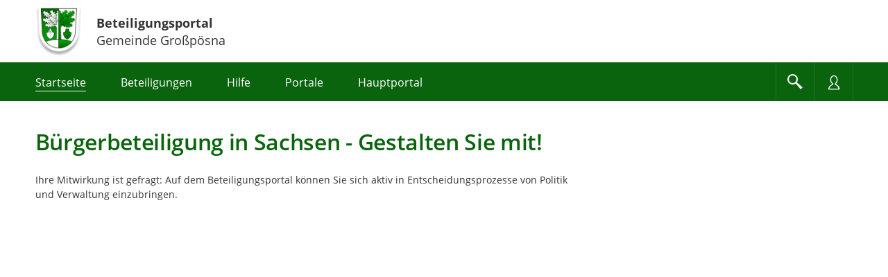

--- FILE ---
content_type: text/html;charset=UTF-8
request_url: https://buergerbeteiligung.sachsen.de/portal/grosspoesna/startseite
body_size: 13257
content:
<!DOCTYPE html>
<html lang="de"><head id="head">
                
                <meta http-equiv="X-UA-Compatible" content="IE=edge" />
                
                <title>Startseite | Beteiligungsportal Gemeinde Großpösna</title>
                
                <meta charset="UTF-8" />
                <meta name="language" content="de" />
                <meta name="viewport" content="width=device-width, initial-scale=1, shrink-to-fit=no" />
                <meta name="robots" content="index, follow" />
                
                <meta name="date" content="2026-02-03" /><meta name="author" content="Sächsische Staatskanzlei" />
<meta name="keywords" lang="de" content="Beteiligungsportal,Bürgerbeteiligung,Sachsen,politische Teilhabe" />
<meta name="description" lang="de" content="Offizielles Portal für Bürgerbeteiligung des Freistaats Sachsen - Informationen über aktuelle und abgeschlossene Beteiligungsverfahren in Ihrer Region und im gesamten Freistaat Sachsen. Gestalten Sie mit!" /><link rel="stylesheet" href="/portal/jakarta.faces.resource/primeicons/primeicons.css?ln=primefaces&amp;v=15.0.5&amp;e=15.0.5" /><link rel="stylesheet" href="/portal/jakarta.faces.resource/bootstrap/css/bootstrap-5.3.3.css?buildVersion=26-01-2026" media="all" /><link rel="stylesheet" href="/portal/jakarta.faces.resource/primefaces-nbp-ext/theme.css?buildVersion=26-01-2026" media="all" /><link rel="stylesheet" href="/portal/jakarta.faces.resource/plugins/fancybox/fancybox-6.0.5.css?buildVersion=26-01-2026" media="all" /><link rel="stylesheet" href="/portal/jakarta.faces.resource/plugins/slickslider/slickslider.css?buildVersion=26-01-2026" media="all" /><link rel="stylesheet" href="/portal/jakarta.faces.resource/common/fonts/icomoon/icomoon.css?buildVersion=26-01-2026" media="all" /><link rel="stylesheet" href="/portal/jakarta.faces.resource/components.css?ln=primefaces&amp;v=15.0.5&amp;e=15.0.5" /><script src="/portal/jakarta.faces.resource/jquery/jquery.js?ln=primefaces&amp;v=15.0.5&amp;e=15.0.5"></script><script src="/portal/jakarta.faces.resource/jquery/jquery-plugins.js?ln=primefaces&amp;v=15.0.5&amp;e=15.0.5"></script><script src="/portal/jakarta.faces.resource/core.js?ln=primefaces&amp;v=15.0.5&amp;e=15.0.5"></script><script src="/portal/jakarta.faces.resource/components.js?ln=primefaces&amp;v=15.0.5&amp;e=15.0.5"></script><script src="/portal/jakarta.faces.resource/touch/touchswipe.js?ln=primefaces&amp;v=15.0.5&amp;e=15.0.5"></script><link rel="stylesheet" href="/portal/jakarta.faces.resource/css/nbp.css?mandantPfad=grosspoesna&amp;mdnVersion=18&amp;buildVersion=26-01-2026" media="all" /><link rel="stylesheet" href="/portal/jakarta.faces.resource/common/css/common.css?buildVersion=26-01-2026" media="all" /><link rel="stylesheet" href="/portal/jakarta.faces.resource/installation/sn/css/sn.css?mandantPfad=grosspoesna&amp;mdnVersion=18&amp;buildVersion=26-01-2026" media="all" /><script src="/portal/jakarta.faces.resource/moment/moment.js?ln=primefaces&amp;v=15.0.5&amp;e=15.0.5"></script><script src="/portal/jakarta.faces.resource/validation/validation.bv.js?ln=primefaces&amp;v=15.0.5&amp;e=15.0.5"></script><script src="/portal/jakarta.faces.resource/locales/locale-de.js?ln=primefaces&amp;v=15.0.5&amp;e=15.0.5"></script><script>if(window.PrimeFaces){PrimeFaces.settings={locale:'de',viewId:'/startseite.xhtml',contextPath:'/portal',cookiesSecure:true,cookiesSameSite:'Strict',validateEmptyFields:true,considerEmptyStringNull:false,errorPages:{'':'/portal/500.xhtml','java.lang.Exception':'/portal/500.xhtml'}};}</script>

        
        
        
        
        <script id="_etLoader" data-block-cookies="true" data-respect-dnt="true" data-secure-code="XdE73b" src="//code.etracker.com/code/e.js"></script>

        <script>
            var track = function () {
                window.et_pagename = window.location.href;
                window.et_areas = 'Beteiligungsportal';
                if (typeof ET_Event !== 'undefined') {
                    try {
                        ET_Event.click('Headernavi');
                    } catch (e) {
                        // ignore etracker errors
                    }
                }
            };
            $(function () {
                track();
            });
        </script><script src="/portal/jakarta.faces.resource/jakarta.faces/faces.js?buildVersion=26-01-2026"></script><script src="/portal/jakarta.faces.resource/js/nbp.js?buildVersion=26-01-2026"></script><script src="/portal/jakarta.faces.resource/js/primefaces-nbp.js?buildVersion=26-01-2026"></script><script src="/portal/jakarta.faces.resource/js/select.js?buildVersion=26-01-2026"></script>

        <script>
            $(document).ready(function() {
                setInterval(function() {
                    $.ajax("/portal/refresh-session/refresh-session",
                        // don't trigger global ajax events. circumvent /500 redirect on ajaxError
                        {global: false}
                    );
                }, (60 * 1000)); // jede Minute
            });
        </script>
                
                <link rel="stylesheet" type="text/css" href="/portal/download/css/1000696_18/mandant.css" /></head><body class="nbp-body nbp-mandant nbp-std-layout nbp-page-startseite ">
            
            <script>
                //<![CDATA[
                nbp.init('/portal', 'grosspoesna');
                //]]>
            </script>

            
            <div id="nbp-page-wrapper" class="nbp-page-wrapper">

                <div id="nbp-main-wrapper" class="nbp-main-wrapper">

        <header id="header" class="nbp-baseheader nbp-header-theme-normal nbp-header-logo-portrait">
            <div class="container nbp-header-container">

                
                <div class="row nbp-header-branding">
                    
                    <div class="col-8 col-md-auto nbp-header-col-logo"><img src="/portal/download/resources/mandant/grosspoesna/logo/1339015_0/logo_grosspoessna.png" alt="Logo: Gemeinde Großpösna" />
                    </div>
                    
                    <div class="col-4 col-md nbp-header-col-title hidden-phone">
                        <div class="nbp-header-title-container">
                            <div class="nbp-header-title"><a href="/portal/grosspoesna/startseite" class="nbp-inverted-link " tabindex="0" title="Zur Startseite">Beteiligungsportal</a></div>
                            <div class="nbp-header-title-sub">Gemeinde Großpösna</div>
                        </div>
                    </div>

                </div>

                
                <div class="row nbp-header-buttonbar nbp-basenav-wrapper nbp-bg-expand">
                    
                    <div class="col nbp-header-navi-col">
                        
                        <button type="button" class="nbp-header-button nbp-header-button-navi hidden-desktop" data-bs-toggle="collapse" data-bs-target=".nbp-js-navi-collapse" aria-expanded="false" aria-label="???header_button_navi_oeffnen_text???" title="???header_button_navi_oeffnen_text???">
                            <span class="nbp-header-button-content">
                                <span class="nbp-fonticon icomoon-menu7"></span>
                                <span class="nbp-header-button-text">Menü</span>
                            </span>
                        </button>

        
        <a id="baseHeader:navi:a-navigation" class="visually-hidden">Portalnavigation</a>
        
        <nav id="baseHeader:navi:naviCollapse" class="nbp-basenav clearfix nbp-js-navi-collapse nbp-js-collapse-autoclose collapse" aria-labelledby="baseHeader:navi:a-navigation" data-bs-parent="#header">
            <ul class="nbp-basenav-list">

        <li class="nbp-basenav-listitem nbp-menuitem--startseite"><a href="/portal/grosspoesna/startseite" class="nbp-basenav-link active" aria-current="page"><span class="nbp-basenav-icon icomoon-home" aria-hidden="true"></span>
                <span>Startseite</span></a>
        </li>

        <li class="nbp-basenav-listitem nbp-menuitem--beteiligungen"><a href="/portal/grosspoesna/beteiligung/themen" class="nbp-basenav-link "><span class="nbp-basenav-icon icomoon-bubbles10" aria-hidden="true"></span>
                <span>Beteiligungen</span></a>
        </li>

        <li class="nbp-basenav-listitem nbp-menuitem--hilfe"><a href="/portal/grosspoesna/informationen/hilfe" class="nbp-basenav-link "><span class="nbp-basenav-icon icomoon-question3" aria-hidden="true"></span>
                <span>Hilfe</span></a>
        </li>

        <li class="nbp-basenav-listitem nbp-menuitem--portale"><a href="/portal/grosspoesna/portale/uebersicht" class="nbp-basenav-link "><span class="nbp-basenav-icon icomoon-library" aria-hidden="true"></span>
                <span>Portale</span></a>
        </li>
                    <li class="nbp-basenav-listitem nbp-menuitem--hauptportal">
                        <a href="/portal/sachsen/startseite" class="nbp-basenav-link"><span class="nbp-basenav-icon icomoon-library2" aria-hidden="true"></span>
                            <span>Hauptportal</span>
                        </a>
                    </li>
            </ul>
        </nav>
                    </div>
                    
                    <div class="col-auto d-flex nbp-header-button-col">
                        
                        <button type="button" class="nbp-header-button nbp-header-button-suche" data-bs-toggle="collapse" data-bs-target="#sucheCollapse" aria-expanded="false" aria-label="Im Beteiligungsportal suchen" title="Im Beteiligungsportal suchen">
                            <span class="nbp-header-button-content">
                                <span class="nbp-fonticon icomoon-search2"></span>
                            </span>
                        </button>
                        
                        <button type="button" class="nbp-header-button nbp-header-button-nutzer" data-bs-toggle="collapse" data-bs-target="#anmeldenCollapse" aria-expanded="false" aria-label="Nutzermenü öffnen" title="Nutzermenü öffnen">
                            <span class="nbp-header-button-content">
                                <span class="nbp-fonticon icomoon-user2"></span>
                            </span>
                        </button>
                    </div>
                </div>

                
                <div class="row nbp-header-slideout-row">

    
    <div id="sucheCollapse" class="nbp-suchemenu nbp-js-collapse-autoclose collapse" data-bs-parent="#header">
        <div class="nbp-suchemenu-panel">
<form id="baseHeader:globalSuchForm" name="baseHeader:globalSuchForm" method="post" action="/portal/grosspoesna/startseite" enctype="application/x-www-form-urlencoded">
<input type="hidden" name="baseHeader:globalSuchForm" value="baseHeader:globalSuchForm" />

                <div><label id="baseHeader:globalSuchForm:label" class="ui-outputlabel ui-widget mb-1" for="baseHeader:globalSuchForm:autoComplete_input"><span class="ui-outputlabel-label">Suche nach Beteiligung</span></label>
                </div>
                <div><span id="baseHeader:globalSuchForm:autoComplete" class="ui-autocomplete nbp-freitext-filter nbp-js-suche-autocomplete"><input id="baseHeader:globalSuchForm:autoComplete_input" name="baseHeader:globalSuchForm:autoComplete_input" type="text" class="ui-autocomplete-input ui-inputfield ui-widget ui-state-default" autocomplete="off" role="combobox" aria-controls="baseHeader:globalSuchForm:autoComplete_panel" aria-expanded="false" aria-haspopup="listbox" aria-labelledby="baseHeader:globalSuchForm:label" maxlength="255" placeholder="Titel, Ort" value="" data-p-label="Suche nach Beteiligung" /><input id="baseHeader:globalSuchForm:autoComplete_hinput" name="baseHeader:globalSuchForm:autoComplete_hinput" type="hidden" /><span id="baseHeader:globalSuchForm:autoComplete_panel" class="ui-autocomplete-panel ui-widget-content ui-helper-hidden ui-shadow ui-input-overlay nbp-js-collapse-autoclose-ignore" tabindex="-1"></span></span><script id="baseHeader:globalSuchForm:autoComplete_s">$(function(){PrimeFaces.cw("AutoComplete","widget_baseHeader_globalSuchForm_autoComplete",{id:"baseHeader:globalSuchForm:autoComplete",minLength:3,delay:500,appendTo:"@(body)",grouping:true,autoHighlight:false,emptyMessage:"Keine Datensätze gefunden.",autoSelection:false,queryMode:"server",moreText:"...",hasFooter:false,behaviors:{itemSelect:function(ext,event) {PrimeFaces.ab({s:"baseHeader:globalSuchForm:autoComplete",e:"itemSelect",f:"baseHeader:globalSuchForm",p:"baseHeader:globalSuchForm:autoComplete",u:"@none"},ext);}}});});</script><button id="baseHeader:globalSuchForm:reset" name="baseHeader:globalSuchForm:reset" class="ui-button ui-widget ui-state-default ui-button-icon-only nbp-freitext-filter-reset" onclick="PrimeFaces.ab({s:&quot;baseHeader:globalSuchForm:reset&quot;,f:&quot;baseHeader:globalSuchForm&quot;,u:&quot;baseHeader:globalSuchForm&quot;});return false;" title="Zurücksetzen" type="submit"><span class="ui-button-icon-left ui-icon ui-c nbp-fi icomoon-cross2"></span><span class="ui-button-text ui-c">Zurücksetzen</span></button><script id="baseHeader:globalSuchForm:reset_s">$(function(){PrimeFaces.cw("CommandButton","widget_baseHeader_globalSuchForm_reset",{id:"baseHeader:globalSuchForm:reset"});});</script><button id="baseHeader:globalSuchForm:submit" name="baseHeader:globalSuchForm:submit" class="ui-button ui-widget ui-state-default ui-button-icon-only button-cu nbp-freitext-filter-submit" onclick="PrimeFaces.ab({s:&quot;baseHeader:globalSuchForm:submit&quot;,f:&quot;baseHeader:globalSuchForm&quot;,u:&quot;baseHeader:globalSuchForm&quot;});return false;" title="Suchen" type="submit"><span class="ui-button-icon-left ui-icon ui-c nbp-fi icomoon-search"></span><span class="ui-button-text ui-c">Suchen</span></button><script id="baseHeader:globalSuchForm:submit_s">$(function(){PrimeFaces.cw("CommandButton","widget_baseHeader_globalSuchForm_submit",{id:"baseHeader:globalSuchForm:submit"});});</script><span id="baseHeader:globalSuchForm:focus"></span><script>$(function(){PrimeFaces.focus('baseHeader:globalSuchForm:autoComplete');});</script><script id="baseHeader:globalSuchForm:j_idt779_s">$(function(){PrimeFaces.cw("DefaultCommand","widget_baseHeader_globalSuchForm_j_idt779",{id:"baseHeader:globalSuchForm:j_idt779",target:"baseHeader:globalSuchForm:submit"});});</script>
                </div><input type="hidden" name="jakarta.faces.ViewState" id="j_id1:jakarta.faces.ViewState:0" value="5041857773969561294:-6529452153922252241" />
</form>
        </div>
    </div>

    <script>
        $('#sucheCollapse').on('shown.bs.collapse', function () {
            $('.nbp-js-suche-autocomplete .ui-autocomplete-input')[0].focus();
        })
    </script>

    <div id="anmeldenCollapse" class="nbp-nutzermenu nbp-js-collapse-autoclose collapse" data-bs-parent="#header">
        <div class="nbp-nutzermenu-panel">
<form id="baseHeader:anmeldenSlideoutForm" name="baseHeader:anmeldenSlideoutForm" method="post" action="/portal/grosspoesna/startseite" class="" enctype="application/x-www-form-urlencoded">
<input type="hidden" name="baseHeader:anmeldenSlideoutForm" value="baseHeader:anmeldenSlideoutForm" />


                    <div class="h3 nbp-ct">Anmelden</div>

        <div style="margin-top: 25px"></div>
            <div id="baseHeader:anmeldenSlideoutForm:benutzername" class="form-group nbp-js-benutzername"><label for="baseHeader:anmeldenSlideoutForm:benutzername:inputField" class="form-label">Nutzername</label><input id="baseHeader:anmeldenSlideoutForm:benutzername:inputField" name="baseHeader:anmeldenSlideoutForm:benutzername:inputField" type="text" class="ui-inputfield ui-inputtext ui-widget ui-state-default form-control " placeholder="" data-p-label="Nutzername" autocomplete="username" aria-describedby="info_baseHeader:anmeldenSlideoutForm:benutzername" /><script id="baseHeader:anmeldenSlideoutForm:benutzername:inputField_s">$(function(){PrimeFaces.cw("InputText","widget_baseHeader_anmeldenSlideoutForm_benutzername_inputField",{id:"baseHeader:anmeldenSlideoutForm:benutzername:inputField"});});</script>

        
        <div id="info_baseHeader:anmeldenSlideoutForm:benutzername" class="nbp-fg-infopanel ">
            
            <div class="nbp-fg-error-message"><div id="baseHeader:anmeldenSlideoutForm:benutzername:formPartInfopanel:messages" class="ui-messages ui-widget nbp-input-error" aria-live="polite" data-global="false" data-summary="data-summary" data-severity="all,error" data-redisplay="true"></div><script id="baseHeader:anmeldenSlideoutForm:benutzername:formPartInfopanel:messages_s">$(function(){PrimeFaces.cw("Messages","widget_baseHeader_anmeldenSlideoutForm_benutzername_formPartInfopanel_messages",{id:"baseHeader:anmeldenSlideoutForm:benutzername:formPartInfopanel:messages"});});</script>
            </div>
        </div>
            </div>
            <div id="baseHeader:anmeldenSlideoutForm:passwort" class="form-group "><label for="baseHeader:anmeldenSlideoutForm:passwort:inputField" class="form-label">Passwort</label><input id="baseHeader:anmeldenSlideoutForm:passwort:inputField" name="baseHeader:anmeldenSlideoutForm:passwort:inputField" type="password" class="ui-password ui-inputfield ui-widget ui-state-default form-control " placeholder="" data-p-label="Passwort" autocomplete="current-password" aria-describedby="info_baseHeader:anmeldenSlideoutForm:passwort" /><script id="baseHeader:anmeldenSlideoutForm:passwort:inputField_s">$(function(){PrimeFaces.cw("Password","widget_baseHeader_anmeldenSlideoutForm_passwort_inputField",{id:"baseHeader:anmeldenSlideoutForm:passwort:inputField"});});</script>

        
        <div id="info_baseHeader:anmeldenSlideoutForm:passwort" class="nbp-fg-infopanel ">
            
            <div class="nbp-fg-error-message"><div id="baseHeader:anmeldenSlideoutForm:passwort:formPartInfopanel:messages" class="ui-messages ui-widget nbp-input-error" aria-live="polite" data-global="false" data-summary="data-summary" data-severity="all,error" data-redisplay="true"></div><script id="baseHeader:anmeldenSlideoutForm:passwort:formPartInfopanel:messages_s">$(function(){PrimeFaces.cw("Messages","widget_baseHeader_anmeldenSlideoutForm_passwort_formPartInfopanel_messages",{id:"baseHeader:anmeldenSlideoutForm:passwort:formPartInfopanel:messages"});});</script>
            </div>
        </div>
            </div>

                    <div class="row align-items-center my-4">
                        <div class="col-auto order-2"><button id="baseHeader:anmeldenSlideoutForm:anmelden" name="baseHeader:anmeldenSlideoutForm:anmelden" class="ui-button ui-widget ui-state-default ui-button-text-only" onclick="PrimeFaces.ab({s:&quot;baseHeader:anmeldenSlideoutForm:anmelden&quot;,f:&quot;baseHeader:anmeldenSlideoutForm&quot;,u:&quot;baseHeader:anmeldenSlideoutForm,@(.nbp-js-update-on-login)&quot;});return false;" type="submit"><span class="ui-button-text ui-c">Anmelden</span></button><script id="baseHeader:anmeldenSlideoutForm:anmelden_s">$(function(){PrimeFaces.cw("CommandButton","widget_baseHeader_anmeldenSlideoutForm_anmelden",{id:"baseHeader:anmeldenSlideoutForm:anmelden"});});</script>
                        </div>
                        <div class="col order-1"><a href="/portal/grosspoesna/profil/passwort-vergessen" class="nbp-cu d-block " tabindex="0" title="">Passwort vergessen?</a>
                        </div>
                    </div>

                    <div class="mt-2"><a id="baseHeader:anmeldenSlideoutForm:bundidLoginSlideout" href="#" class="ui-commandlink ui-widget nbp-cu d-block mb-2" onclick="PrimeFaces.addSubmitParam('baseHeader:anmeldenSlideoutForm',{'baseHeader:anmeldenSlideoutForm:bundidLoginSlideout':'baseHeader:anmeldenSlideoutForm:bundidLoginSlideout'}).submit('baseHeader:anmeldenSlideoutForm');return false;" rel="nofollow">Mit BundID-Konto anmelden</a><script id="baseHeader:anmeldenSlideoutForm:bundidLoginSlideout_s">$(function(){PrimeFaces.cw("CommandLink","widget_baseHeader_anmeldenSlideoutForm_bundidLoginSlideout",{id:"baseHeader:anmeldenSlideoutForm:bundidLoginSlideout"});});</script><a href="/portal/grosspoesna/profil/registrieren" class="nbp-cu d-block " tabindex="0" title="">Registrieren</a>
                    </div><input type="hidden" name="jakarta.faces.ViewState" id="j_id1:jakarta.faces.ViewState:1" value="5041857773969561294:-6529452153922252241" />
</form>

            <script>
                $("#anmeldenCollapse").on("hidden.bs.collapse", function() {
                    // Bei p:staticMessage muss das Element entfernt werden, sonst bleibt eine leere rote Box.
                    // Es reicht nicht die Kinder zu entfernen wie bei p:messages.
                    $(".nbp-js-login-messages").remove();
                    $(".nbp-js-benutzername .form-control").val("");
                });
            </script>
        </div>
    </div>
                </div>

                
                <div class="row nbp-header-branding-mobile visible-phone">
                    
                    <div class="col-12 position-relative">
                        <div class="nbp-header-title-container">
                            <div class="nbp-header-title"><a href="/portal/grosspoesna/startseite" class="stretched-link nbp-inverted-link " tabindex="0" title="">Beteiligungsportal</a></div>
                            <div class="nbp-header-title-sub">Gemeinde Großpösna</div>
                        </div>
                    </div>
                </div>

            </div>
        </header>
        <main id="main" class="main">
            <div class="container main-container"><div id="contentPanelGroup" class="nbp-contentarea">

        

    

        <div class="nbp-content-max-width-lg">

        <h1 class="nbp-ueberschrift-page ">Bürgerbeteiligung in Sachsen - Gestalten Sie mit!</h1>
        <div id="portaltext" class="nbp-portaltext nbp-hyphens-phone  nbp-js-portaltext "><p>Ihre Mitwirkung ist gefragt: Auf dem Beteiligungsportal können Sie sich aktiv in Entscheidungsprozesse von Politik und Verwaltung einzubringen.</p>

        </div>
        </div>

        <div style="margin-top: 40px"></div>

        
        <div class="nbp-karte-wrapper nbp-content-expand">
            <h2 class="visually-hidden">Kartendarstellung</h2>

        <div id="map" class="ol-map " tabindex="0">

            
            <div class="map-js-overlay-container"></div>

            
            <div class="notification"></div>

            
            <div class="zoom-notification" style="display: none;"></div>

            
            <div class="nbp-map-top-left nbp-map-buttons nbp-map-buttons-search map-js-top-left"></div>
            
            <div class="nbp-map-top-right nbp-map-buttons nbp-map-buttons-icon-only nbp-map-buttons-vertical map-js-top-right"></div>
            
            <div class="nbp-map-bottom-left nbp-map-buttons nbp-map-buttons-satellite map-js-bottom-left"></div>
            
            <div class="nbp-map-bottom-right nbp-map-buttons nbp-map-buttons-icon-only nbp-map-buttons-vertical map-js-bottom-right"></div>
        </div>
        </div>
<form id="tabForm" name="tabForm" method="post" action="/portal/grosspoesna/startseite" enctype="application/x-www-form-urlencoded">
<input type="hidden" name="tabForm" value="tabForm" />


        <div class="nbp-beteiligungsformate nbp-content-expand">
            <h2 class="visually-hidden">Beteiligungsformate</h2>
            <div class="row">
                <div class="col-6 col-sm-4 col-lg position-relative nbp-beteiligungsformate--dialog">
                    <div class="nbp-teaser inactive">
                        <div class="nbp-teaser-header">
                            <span class="nbp-fonticon nbp-cu icomoon-bubbles10" aria-hidden="true"></span>
                            <h3 class="h5 nbp-ct">Dialoge</h3>
                            <span class="nbp-teaser-count">0</span>
                            <span class="visually-hidden">Beteiligungen</span>
                        </div>
                        <div class="nbp-teaser-content nbp-hyphens">
                            <p>Diskutieren Sie aktuelle Themen und tauschen Ihre Argumente mit anderen Nutzern aus.</p>
                        </div>
                        <div class="nbp-teaser-footer"><a href="/portal/grosspoesna/beteiligung/themen?format=Dialog" class="nbp-iconlink nbp-cu nbp-stretched-link--before " tabindex="0" title="" aria-label="Alle Dialoge anzeigen">Alle anzeigen</a>
                        </div>
                    </div>
                </div>
                <div class="col-6 col-sm-4 col-lg position-relative nbp-beteiligungsformate--veranstaltung">
                    <div class="nbp-teaser inactive">
                        <div class="nbp-teaser-header">
                            <span class="nbp-fonticon nbp-cu icomoon-calendar2" aria-hidden="true"></span>
                            <h3 class="h5 nbp-ct">Veranstaltungen</h3>
                            <span class="nbp-teaser-count">0</span>
                            <span class="visually-hidden">Beteiligungen</span>
                        </div>
                        <div class="nbp-teaser-content nbp-hyphens">
                            <p>Besuchen Sie Veranstaltungen und bringen Sie sich vor Ort in interessante Themen und Projekte ein.</p>
                        </div>
                        <div class="nbp-teaser-footer"><a href="/portal/grosspoesna/beteiligung/themen?format=Veranstaltung" class="nbp-iconlink nbp-cu nbp-stretched-link--before " tabindex="0" title="" aria-label="Alle Veranstaltungen anzeigen">Alle anzeigen</a>
                        </div>
                    </div>
                </div>
                <div class="col-6 col-sm-4 col-lg position-relative nbp-beteiligungsformate--verfahren">
                    <div class="nbp-teaser inactive">
                        <div class="nbp-teaser-header">
                            <span class="nbp-fonticon nbp-cu icomoon-section-double" aria-hidden="true"></span>
                            <h3 class="h5 nbp-ct">Verfahren</h3>
                            <span class="nbp-teaser-count">0</span>
                            <span class="visually-hidden">Beteiligungen</span>
                        </div>
                        <div class="nbp-teaser-content nbp-hyphens">
                            <p>Nehmen Sie Stellung zu aktuellen Entwürfen von Gesetzen, Planungsverfahren oder anderen Initiativen.</p>
                        </div>
                        <div class="nbp-teaser-footer"><a href="/portal/grosspoesna/beteiligung/themen?format=Verfahren" class="nbp-iconlink nbp-cu nbp-stretched-link--before " tabindex="0" title="" aria-label="Alle Verfahren anzeigen">Alle anzeigen</a>
                        </div>
                    </div>
                </div>
                <div class="col-6 col-sm-4 col-lg position-relative nbp-beteiligungsformate--umfrage">
                    <div class="nbp-teaser active">
                        <div class="nbp-teaser-header">
                            <span class="nbp-fonticon nbp-cu icomoon-clipboard3" aria-hidden="true"></span>
                            <h3 class="h5 nbp-ct">Umfragen</h3>
                            <span class="nbp-teaser-count">1</span>
                            <span class="visually-hidden">Beteiligungen</span>
                        </div>
                        <div class="nbp-teaser-content nbp-hyphens">
                            <p>Nehmen Sie schnell, direkt und unkompliziert an Umfragen zu unterschiedlichen Themen teil.</p>
                        </div>
                        <div class="nbp-teaser-footer"><a href="/portal/grosspoesna/beteiligung/themen?format=Umfrage" class="nbp-iconlink nbp-cu nbp-stretched-link--before " tabindex="0" title="" aria-label="Alle Umfragen anzeigen">Alle anzeigen</a>
                        </div>
                    </div>
                </div>
                <div class="col-6 col-sm-4 col-lg position-relative nbp-beteiligungsformate--bauleitplan">
                    <div class="nbp-teaser inactive">
                        <div class="nbp-teaser-header">
                            <span class="nbp-fonticon nbp-cu icomoon-map4" aria-hidden="true"></span>
                            <h3 class="h5 nbp-ct">Bauleitpläne</h3>
                            <span class="nbp-teaser-count">0</span>
                            <span class="visually-hidden">Beteiligungen</span>
                        </div>
                        <div class="nbp-teaser-content nbp-hyphens">
                            <p>Informieren Sie sich und nehmen Sie Stellung zu aktuellen Planungsvorhaben in Ihrer Region.</p>
                        </div>
                        <div class="nbp-teaser-footer"><a href="/portal/grosspoesna/beteiligung/themen?format=Bauleitplan" class="nbp-iconlink nbp-cu nbp-stretched-link--before " tabindex="0" title="" aria-label="Alle Bauleitpläne anzeigen">Alle anzeigen</a>
                        </div>
                    </div>
                </div>
                <div class="col-6 col-sm-4 col-lg position-relative nbp-beteiligungsformate--meldeverfahren">
                    <div class="nbp-teaser inactive">
                        <div class="nbp-teaser-header">
                            <span class="nbp-fonticon nbp-cu icomoon-location" aria-hidden="true"></span>
                            <h3 class="h5 nbp-ct">Meldeverfahren</h3>
                            <span class="nbp-teaser-count">0</span>
                            <span class="visually-hidden">Beteiligungen</span>
                        </div>
                        <div class="nbp-teaser-content nbp-hyphens">
                            <p>Melden Sie Ereignisse oder Orte des öffentlichen Interesses im Rahmen von Meldeverfahren.</p>
                        </div>
                        <div class="nbp-teaser-footer"><a href="/portal/grosspoesna/beteiligung/themen?format=Meldeverfahren" class="nbp-iconlink nbp-cu nbp-stretched-link--before " tabindex="0" title="" aria-label="Alle Meldeverfahren anzeigen">Alle anzeigen</a>
                        </div>
                    </div>
                </div>
            </div>
        </div>

        <div class="nbp-slider-wrapper nbp-bg-expand nbp-bg-expand--cc">
            <h2 class="nbp-slider-teaser--headline">Topaktuelle Beteiligungen</h2>
            <div class="nbp-slider nbp-slider-teaser nbp-slider--center" aria-live="polite">
                    <div class="nbp-teaser nbp-teaser--big nbp-slider-slide nbp-teaser--light d-flex flex-column" data-prev-text="Vorherige Beteiligung" data-next-text="Nächste Beteiligung">
                        <div class="row">
                            <div class="col-12 col-md-6 order-2 nbp-teaser-col-text">
                                <div class="nbp-teaser-overflow">
                                    <div class="nbp-teaser-header">
        <div class="nbp-teaser-taglist">
            
            <span class="nbp-teaser-taglist--beteiligungstyp ui-button button-ct-secondary"><span class="nbp-fonticon icomoon-clipboard3" aria-hidden="true"></span>Umfrage</span>
                <span class="nbp-teaser-taglist--mandant ui-button button-ct-secondary"><span class="nbp-fonticon icomoon-library" aria-hidden="true"></span>Gemeinde Großpösna</span>
                <span class="nbp-teaser-taglist--thema ui-button button-ct-secondary"><span class="nbp-fonticon icomoon-folder-open" aria-hidden="true"></span>Gesellschaft und Politik</span>
        </div>
                                        
                                        <h3 class="nbp-teaser-title mt-0">
                <a href="/portal/grosspoesna/beteiligung/themen/1057156" class="d-block nbp-cc--on-hover" tabindex="-1" target="_self">Vorschlag Einreichen - Bürgerbudget 2026</a>
                                        </h3>
                                    </div>
                                    <div class="nbp-teaser-content">
                                        <div class="row">
                                            <div class="col-12 col-md-7 col-lg-8">
                                                <div class="nbp-teaser-text nbp-hyphens"><p>Sie wissen, wo der Schuh drückt in Großpösna? Reichen Sie Ihre Vorschläge für das Bürgerbudget ein und setzen Sie sie zusammen mit der Gemeinde um!</p>

                                                </div>
                                            </div>
                                            <div class="col-12 col-md-5 col-lg-4">
        

        <ul class="nbp-beteiligung-status">
            
            <li class="nbp-statistik--status"><span class="nbp-fonticon icomoon-circle2 nbp-bt-status-icon nbp-bt-status-aktiv" aria-hidden="true"></span><span class="visually-hidden">Status</span>
        <span>
            Aktiv
        </span>
            </li>
            
            <li class="nbp-statistik--laufzeit"><span class="nbp-fonticon nbp-cu icomoon-calendar-day" title="Zeitraum" aria-hidden="true"></span><span class="visually-hidden">Zeitraum</span>
            <span><strong>09.09.2025</strong> bis <strong>30.04.2026</strong>
            </span>
            </li>
                <li class="nbp-statistik--umfrageteilnehmer"><span class="nbp-fonticon nbp-cu icomoon-clipboard2" aria-hidden="true"></span><span class="visually-hidden">Teilnehmer</span>
                    <span><strong>1</strong> Teilnehmer
                    </span>
                </li>
        </ul>
                                            </div>
                                        </div>
                                    </div>
                                </div>
                                <div class="nbp-triangle"></div>
                            </div>
                            <div class="col-12 col-md-6 order-1 nbp-teaser-col-image">
            <figure class="nbp-teaser-image nbp-image-wrapper--border nbp-image--ar-default">
                <img src="/portal/download/resources/beteiligung/1057156/teaserbild/4457417_0/2025+WahlFlyer+BBudget-6.jpg" alt="" loading="lazy" />
            </figure>
                            </div>
                        </div>
                    </div>
            </div>
        </div>

        <div style="margin-top: 50px"></div>
                <h2>Aktuelle Beteiligungen</h2>

        <div style="margin-top: 40px"></div>

                
                <div class="nbp-list nbp-list--striped">
        <div class="nbp-datalist-top"></div><div id="tabForm:beteiligungList:dataList" class="ui-datalist ui-widget nbp-paginator nbp-datalist "><div id="tabForm:beteiligungList:dataList_content" class="ui-datalist-content ui-widget-content">

        
        <div class="nbp-teaser nbp-bg-expand position-relative">
            <div class="row">
                
                <div class="col-12 order-1">
                    <div class="row">
                        <div class="col">
                            <div class="nbp-teaser-header">
        <div class="nbp-teaser-taglist">
            
            <span class="nbp-teaser-taglist--beteiligungstyp ui-button button-ct-secondary"><span class="nbp-fonticon icomoon-clipboard3" aria-hidden="true"></span>Umfrage</span>
                <span class="nbp-teaser-taglist--mandant ui-button button-ct-secondary"><span class="nbp-fonticon icomoon-library" aria-hidden="true"></span>Gemeinde Großpösna</span>
                <span class="nbp-teaser-taglist--thema ui-button button-ct-secondary"><span class="nbp-fonticon icomoon-folder-open" aria-hidden="true"></span>Gesellschaft und Politik</span>
        </div>
                            </div>
                        </div>
                    </div>
                </div>
                
                <div class="col-8 col-sm-9 col-md-10 order-3">
                    <div class="row">
                        
                        <div class="col-md-8 mb-3 mb-md-0">
                            
                            <h3 class="nbp-teaser-title mt-0">
                <a href="/portal/grosspoesna/beteiligung/themen/1057156" class="d-block nbp-cc--on-hover stretched-link" tabindex="0" target="_self">Vorschlag Einreichen - Bürgerbudget 2026</a>
                            </h3>
                            
                            <div class="nbp-teaser-text nbp-hyphens"><p>Sie wissen, wo der Schuh drückt in Großpösna? Reichen Sie Ihre Vorschläge für das Bürgerbudget ein und setzen Sie sie zusammen mit der Gemeinde um!</p>

                            </div>
                        </div>
                        
                        <div class="col-md-4">
        

        <ul class="nbp-beteiligung-status">
            
            <li class="nbp-statistik--status"><span class="nbp-fonticon icomoon-circle2 nbp-bt-status-icon nbp-bt-status-aktiv" aria-hidden="true"></span><span class="visually-hidden">Status</span>
        <span>
            Aktiv
        </span>
            </li>
            
            <li class="nbp-statistik--laufzeit"><span class="nbp-fonticon nbp-cu icomoon-calendar-day" title="Zeitraum" aria-hidden="true"></span><span class="visually-hidden">Zeitraum</span>
            <span><strong>09.09.2025</strong> bis <strong>30.04.2026</strong>
            </span>
            </li>
                <li class="nbp-statistik--umfrageteilnehmer"><span class="nbp-fonticon nbp-cu icomoon-clipboard2" aria-hidden="true"></span><span class="visually-hidden">Teilnehmer</span>
                    <span><strong>1</strong> Teilnehmer
                    </span>
                </li>
        </ul>
                        </div>
                    </div>
                </div>
                
                <div class="col-4 col-sm-3 col-md-2 order-2">
            <figure class="nbp-teaser-image nbp-image-wrapper--border nbp-image--ar-default">
                <img src="/portal/download/resources/beteiligung/1057156/teaserbild/4457417_0/2025+WahlFlyer+BBudget-6.jpg" alt="" loading="lazy" />
            </figure>
                </div>
            </div>
        </div></div></div><script id="tabForm:beteiligungList:dataList_s">$(function(){PrimeFaces.cw("DataList","widget_tabForm_beteiligungList_dataList",{id:"tabForm:beteiligungList:dataList",paginator:{id:['tabForm:beteiligungList:dataList_paginator_bottom'],rows:10,rowCount:1,page:0,currentPageTemplate:'{startRecord} - {endRecord} von {totalRecords}',pageLinks:5,alwaysVisible:false},behaviors:{page:function(ext,event) {PrimeFaces.ab({s:"tabForm:beteiligungList:dataList",e:"page",f:"tabForm",p:"tabForm:beteiligungList:dataList",onco:function(xhr,status,args,data){nbp.scrollToClass('.nbp-datalist-top', -20); return false;;}},ext);}}});});</script>
                </div>

                
                <div class="d-flex justify-content-center mt-5"><a href="/portal/grosspoesna/beteiligung/themen" class="ui-button button-cc " tabindex="0" title="">
                        <span class="ui-button-icon-left ui-c nbp-fi icomoon-arrow-right8"></span>
                        <span class="ui-button-text">Alle Beteiligungen</span></a>
                </div>
        <script>
            (function () {
                var map = window['olMap'];
                if (map) {
                    map.readonly();
                    map.clearMarkers();
                    map.drawMarkers([{"latitude":51.2691163,"longitude":12.501828400000022,"betreff":"","statuscolor":"#255CF6","adresse":"Im Rittergut 1, 04463 Großpösna","kategorie":"Vorschlag Einreichen - Bürgerbudget 2026","fonticon":"icomoon-clipboard3","id":1057156,"linktext":"Zur Beteiligung","href":"/portal/grosspoesna/beteiligung/themen/1057156"}]);
                }
            })();
        </script><input type="hidden" name="jakarta.faces.ViewState" id="j_id1:jakarta.faces.ViewState:2" value="5041857773969561294:-6529452153922252241" />
</form>

        <div style="margin-top: 50px"></div>

    
    <div class="nbp-startseite-informationen row card-row-50">
        
        <div class="col-12 col-lg-4 mb-5">
            <div class="nbp-startseite-box nbp-startseite-box--info nbp-hyphens">
                
                <h2 class="nbp-ct">Das Beteiligungsportal</h2>

        <div style="margin-top: 30px"></div>

                
                <h3 class="nbp-ct">Bürgerbeteiligung</h3>
        <div id="info11" class="nbp-portaltext nbp-hyphens-phone nbp-hyphens nbp-js-portaltext "><p>Wir laden Sie auf dem Beteiligungsportal herzlich ein, sich aktiv an Themen aus Politik, Gesellschaft und Verwaltung zu beteiligen. Nutzen Sie die Gelegenheit zur Mitwirkung an Beteiligungsverfahren oder besuchen Sie unsere zahlreichen Veranstaltungen. Sie können gezielt nach Beteiligungsverfahren zu bestimmten Themen und Beteiligungsformaten in Ihrer Region suchen.</p>
        </div><a href="/portal/grosspoesna/beteiligung/themen" class="nbp-iconlink " tabindex="0" title="">Zu den Beteiligungen</a>

                <h3 class="nbp-ct">Regional- und Fachportale</h3>
        <div id="info12" class="nbp-portaltext nbp-hyphens-phone nbp-hyphens nbp-js-portaltext "><p>Das Beteiligungsportal besteht aus dem Hauptportal und einer Reihe von Regional- und Fachportalen, die von Ministerien sowie Landkreisen, Städten und Gemeinden betrieben werden.</p>
        </div><a href="/portal/grosspoesna/portale/uebersicht" class="nbp-iconlink " tabindex="0" title="">Zur Portalübersicht</a>

                <h3 class="nbp-ct">Häufige Fragen</h3>
        <div id="info13" class="nbp-portaltext nbp-hyphens-phone nbp-hyphens nbp-js-portaltext "><p>Eine Sammlung verschiedener Fragen, die bei der Benutzung des Beteiligungsportals entstehen können, finden Sie im Hilfebereich. Mit der Nutzung dieses Angebotes bestätigen Sie die Anerkennung der Benutzerregeln.</p>
        </div><a href="/portal/grosspoesna/informationen/haeufige-fragen" class="nbp-iconlink " tabindex="0" title="">Zum Hilfebereich</a>
            </div>
        </div>
        
        <div class="col-12 col-lg-4 mb-5">
            <div class="nbp-startseite-box nbp-startseite-box--info nbp-hyphens">
                
                <h2 class="nbp-ct">Gestalten Sie mit!</h2>

        <div style="margin-top: 30px"></div>

                
                <h3 class="nbp-ct">Informieren</h3>
        <div id="info21" class="nbp-portaltext nbp-hyphens-phone nbp-hyphens nbp-js-portaltext "><p>Informieren Sie sich über aktuelle und abgeschlossene Beteiligungsverfahren. Wenn Sie Ihre Meinung und Fachkunde zu einem der angebotenen Themen einbringen möchten, informieren Sie sich über die Möglichkeiten der jeweiligen Beteiligung.</p>
        </div>

                <h3 class="nbp-ct">Diskutieren</h3>
        <div id="info22" class="nbp-portaltext nbp-hyphens-phone nbp-hyphens nbp-js-portaltext "><p>Wir laden Sie ein, sich zu konkreten Themen zu äußern und sich miteinander auszutauschen. Wir freuen uns über konstruktive Vorschläge, fachliches Know-how, Ideen, Bewertungen und eine lebhafte Diskussion zu den angebotenen Themen. Von Ihrem Beitrag versprechen wir uns wichtige Impulse für die Politik und Verwaltung sowie das gesellschaftliche Miteinander.</p>
        </div>

                <h3 class="nbp-ct">Gestalten</h3>
        <div id="info23" class="nbp-portaltext nbp-hyphens-phone nbp-hyphens nbp-js-portaltext "><p>Sagen Sie uns Ihre Meinung oder nehmen Sie Stellung zu aktuellen Entwürfen von Gesetzen, Verordnungen, Planungsvorhaben, Satzungen und sonstigen Dokumenten. Bringen Sie Ihre Anregungen, Erfahrungen und Kenntnisse in die Weiterentwicklung des jeweiligen Themas ein. Ihre Stellungnahmen und Hinweise können so in die weitere Ausgestaltung eines Themenkomplexes einfließen.</p>
        </div>
            </div>
        </div>
        
        <div class="col-12 col-lg-4 mb-5">
            <div class="nbp-startseite-box nbp-startseite-box--howto">
                
                <h2 class="nbp-ct">So gehts</h2>

        <div style="margin-top: 30px"></div>

                
                <h3 class="nbp-ct"><span class="nbp-fonticon nbp-ct nbp-iconsize-l icomoon-pencil7" aria-hidden="true"></span>Ihr Beitrag</h3>
        <div id="info31" class="nbp-portaltext nbp-hyphens-phone nbp-hyphens nbp-js-portaltext "><p>Schreiben Sie zu einer Beteiligung Ihre Meinung, Ideen und Hinweise oder veröffentlichen Sie Ihre Videobotschaft.</p>
        </div>

                <h3 class="nbp-ct"><span class="nbp-fonticon nbp-ct nbp-iconsize-l icomoon-file-text2" aria-hidden="true"></span>Ihre Stellungnahme</h3>
        <div id="info32" class="nbp-portaltext nbp-hyphens-phone nbp-hyphens nbp-js-portaltext "><p>Nehmen Sie im Rahmen formeller Beteiligungsverfahren als Träger Öffentlicher Belange oder als betroffener Bürger Stellung.</p>
        </div>

                <h3 class="nbp-ct"><span class="nbp-fonticon nbp-ct nbp-iconsize-l icomoon-clipboard2" aria-hidden="true"></span>Ihre Teilnahme an einer Umfrage</h3>
        <div id="info33" class="nbp-portaltext nbp-hyphens-phone nbp-hyphens nbp-js-portaltext "><p>Teilen Sie uns Ihre Meinung mit, indem Sie an aktuellen Umfragen teilnehmen.</p>
        </div>

                <h3 class="nbp-ct"><span class="nbp-fonticon nbp-ct nbp-iconsize-l icomoon-location" aria-hidden="true"></span>Ihre Meldung</h3>
        <div id="info34" class="nbp-portaltext nbp-hyphens-phone nbp-hyphens nbp-js-portaltext "><p>Melden Sie Ereignisse oder Orte des öffentlichen Interesses im Rahmen von Meldeverfahren.</p>
        </div>

                <h3 class="nbp-ct"><span class="nbp-fonticon nbp-ct nbp-iconsize-l icomoon-file-check" aria-hidden="true"></span>Ihre Teilnahme an einer Veranstaltung</h3>
        <div id="info35" class="nbp-portaltext nbp-hyphens-phone nbp-hyphens nbp-js-portaltext "><p>Informieren und beteiligen Sie sich im Rahmen Ihrer Teilnahme an einer Veranstaltung.</p>
        </div>
            </div>
        </div>
    </div><script src="/portal/jakarta.faces.resource/common/js/bet-kartenclient/runtime-4.0.1.js?buildVersion=26-01-2026"></script><script src="/portal/jakarta.faces.resource/common/js/bet-kartenclient/_vendor-4.0.1.js?buildVersion=26-01-2026"></script><script src="/portal/jakarta.faces.resource/common/js/bet-kartenclient/main-4.0.1.js?buildVersion=26-01-2026"></script>

        <script>
            (function () {
                var markerData = [{"latitude":51.2691163,"longitude":12.501828400000022,"betreff":"","statuscolor":"#255CF6","adresse":"Im Rittergut 1, 04463 Großpösna","kategorie":"Vorschlag Einreichen - Bürgerbudget 2026","fonticon":"icomoon-clipboard3","id":1057156,"linktext":"Zur Beteiligung","href":"/portal/grosspoesna/beteiligung/themen/1057156"}];
                var config = {"initCrs":"EPSG:4326","mapCrs":"EPSG:3857","hideBasemap":false,"initCenter":{"crs":"EPSG:4326","lat":51.2691163,"lon":12.501828400000022},"initZoom":12,"maxZoom":18,"maxExtent":{"crs":"EPSG:4326","min_lat":50.097954,"min_lon":11.684003,"max_lat":51.759606,"max_lon":15.347943},"zustaendigkeitsgebiete":{"areas":[]},"zusatzinformationen":{"areas":[]},"mandantgebiete":{"areas":[{"id":"1000000","crs":"EPSG:4326","path":"/portal/download/resources/mandant/grosspoesna/zustaendigkeitsgebiet/1010604_0/sn_simplify20.geojson","hexcolor":"##721752","attribution":""}]},"webMapServices":[],"hintergrundkarte":{"url":"https://sgx.geodatenzentrum.de/wmts_topplus_open/tile/1.0.0/web/{Style}/{TileMatrixSet}/{TileMatrix}/{TileRow}/{TileCol}.png","requestEncoding":"REST","layer":"web","matrixSet":"WEBMERCATOR","format":"image/png","tileGrid":{"origin":[-20037508.3428,20037508.3428],"matrixIds":["05","06","07","08","09","10","11","12","13","14","15","16","17","18"]},"style":"default","attribution":"© Bundesamt für Kartographie und Geodäsie 2026, <a type=\"application/pdf\" title=\"PDF-Dokument öffnen\" aria-label=\"Datenquellen als PDF-Dokument öffnen\" href=\"https://sgx.geodatenzentrum.de/web_public/Datenquellen_TopPlus_Open.pdf\" target=\"_blank\">Datenquellen (PDF-Datei)</a>"},"orthophoto":{"url":"https://geodienste.sachsen.de/wmts_geosn_dop-rgb/guest","requestEncoding":"KVP","layer":"sn_dop_020","matrixSet":"grid_3857","format":"image/png","tileGrid":{"origin":[1302438.04228,6746062.31756],"matrixIds":["00","01","02","03","04","05","06","07","08","09","10","11","12","13","14","15","16"]},"style":"default","opacity":1,"zIndex":"2000","attribution":"© GeoSN, dl-de/by-2-0"},"showPageToLink":true,"search":{"url":"https://sg.geodatenzentrum.de/gdz_ortssuche__{{api_key}}/geosearch?","apikey":"4ea481be-c3db-07cd-0400-4e432cfa13d6"},"nominatim":{"url":"https://nominatim.openstreetmap.org"}};
                window.addEventListener(
                    'load',
                    function () {
                        console.log('init olmap');
                        olMap.init(
                            'map',
                            config,
                            function (map) {
                                if (map) {
                                    map.clearMarkers();
                                    map.drawMarkers(markerData);
                                    map.clearExtent();
                                    map.clearServices();
                                    map.stopServiceConfig();
                                    if ('') {
                                        map.importDrawing('');
                                    }
                                    olMap.registerDefaultEventHandlers();
                                    window['olMap'] = map;
                                    document.dispatchEvent(new Event('olmaps:loaded', {bubbles: true}));
                                    console.log('initialized map olMap');
                                }
                            },
                            function (error) {
                                console.error('failed to initialize map', error);
                            }
                        );
                    },
                    {
                        once: true
                    }
                );
            })();
        </script></div>
                <div class="nbp-clearfix"></div>

            </div>
        </main>

                    
                    <a class="nbp-back-to-top nbp-js-back-to-top" onclick="nbp.scrollTop()" title="Zum Seitenanfang"><span class="nbp-fonticon icomoon-arrow-up8" aria-hidden="true"></span><span class="visually-hidden">Zum Seitenanfang</span>
                    </a>

                </div>

        <footer id="footer" class="footer nbp-footer">
            <a id="a-footer" class="visually-hidden">Service</a>
            <div class="container nbp-footer-container">
                <div id="accordionFooter" class="row nbp-footer-row nbp-inverted-links">

                    
                    <div class="col-12 col-md-12 col-lg-3 nbp-footer-col">
                        <div id="headingFooter1" class="nbp-footer-heading">
                            <h2 class="hidden-phone">Herausgeber</h2>
                            <button class="visible-phone button-footer h2" type="button" data-bs-toggle="collapse" data-bs-target="#collapseFooter1" aria-expanded="true" aria-controls="collapseFooter1">Herausgeber
                            </button>
                        </div>
                        <div id="collapseFooter1" class="nbp-footer-collapse collapse show" role="region" aria-labelledby="headingFooter1" data-bs-parent="#accordionFooter">
                            <div class="nbp-footer-panel">
                                
                                <div class="publisher vcard">
                                    
                                    <div class="publisher-text">
                                        <p class="publisher-address">
                                                <a class="url fn org" href="https://grosspoesna.com" target="_blank">Gemeinde Großpösna</a>
                                            <span class="adr">
                                                <span class="street-address">Im Rittergut 1</span><br />
                                                <span class="postal-code">04463</span> <span class="locality">Großpösna</span>
                                            </span>
                                        </p>
                                        
                                        <div class="publisher-contact">
                                        </div>
                                    </div>
                                </div>
                            </div>
                        </div>
                    </div>

                    
                    <div class="col-12 col-md-4 col-lg-3 nbp-footer-col">
                        <div id="headingFooter2" class="nbp-footer-heading">
                            <h2 class="hidden-phone">Service</h2>
                            <button class="visible-phone button-footer h2 collapsed" type="button" data-bs-toggle="collapse" data-bs-target="#collapseFooter2" aria-expanded="false" aria-controls="collapseFooter2">Service
                            </button>
                        </div>
                        <div id="collapseFooter2" class="nbp-footer-collapse collapse" role="region" aria-labelledby="headingFooter2" data-bs-parent="#accordionFooter">
                            <div class="nbp-footer-panel">
                                <ul class="nbp-footer-links">
                                    <li><a href="/portal/grosspoesna/informationen/uebersicht" class=" " tabindex="0" title="">Übersicht</a>
                                    </li>
                                    <li><a href="/portal/grosspoesna/informationen/hilfe" class=" " tabindex="0" title="">Hilfe</a>
                                    </li>
                                    <li><a href="/portal/grosspoesna/profil/kontakt" class=" " tabindex="0" title="">Kontaktformular</a>
                                    </li>
                                    <li>
                                            <a href="https://grosspoesna.com/service/impressum.html" target="_blank">Impressum</a>
                                    </li>
                                    <li>
                                            <a href="https://www.sachsen.de/datenschutz.html#a-5242" target="_blank">Datenschutz</a>
                                    </li>
                                    <li><a href="/portal/grosspoesna/informationen/barrierefreiheit" class=" " tabindex="0" title="">Barrierefreiheit</a>
                                    </li>
                                        <li><a href="/portal/grosspoesna/informationen/gebaerdensprache" class=" " tabindex="0" title="">Gebärdensprache</a>
                                        </li>
                                    
                                    <li>
                                        <a onclick="nbp.openDsgvoDialog(); return false;" href="#">Datenschutzeinstellungen</a>
                                    </li>
                                </ul>
                            </div>
                        </div>
                    </div>

                    
                    <div class="col-12 col-md-4 col-lg-3 nbp-footer-col">
                        <div id="headingFooter3" class="nbp-footer-heading">
                            <h2 class="hidden-phone">Beteiligungsportal</h2>
                            <button class="visible-phone button-footer h2 collapsed" type="button" data-bs-toggle="collapse" data-bs-target="#collapseFooter3" aria-expanded="false" aria-controls="collapseFooter3">Beteiligungsportal
                            </button>
                        </div>
                        <div id="collapseFooter3" class="nbp-footer-collapse collapse" role="region" aria-labelledby="headingFooter3" data-bs-parent="#accordionFooter">
                            <div class="nbp-footer-panel">
                                
                                <div class="d-none">Version: 18.4.4 (26-01-2026)</div>
                
                <div class="provider">
                    <div class="provider-logo">
                        <img src="/portal/jakarta.faces.resource/installation/sn/images/logo-egov-sachsen.png" alt="Logo: E-Government Sachsen" />
                    </div>
                    <div class="provider-slogan">
                        Das Beteiligungsportal ist ein E‑Government-Service des Freistaates Sachsen
                    </div>
                </div>
                            </div>
                        </div>
                    </div>

                    
                    <div class="col-12 col-md-4 col-lg-3 nbp-footer-col">
                        <div id="headingFooter4" class="nbp-footer-heading">
                            <h2 class="hidden-phone">Seite empfehlen</h2>
                            <button class="visible-phone button-footer h2 collapsed" type="button" data-bs-toggle="collapse" data-bs-target="#collapseFooter4" aria-expanded="false" aria-controls="collapseFooter4">Seite empfehlen
                            </button>
                        </div>
                        <div id="collapseFooter4" class="nbp-footer-collapse collapse" role="region" aria-labelledby="headingFooter4" data-bs-parent="#accordionFooter">
                            <div class="nbp-footer-panel">
                                <ul class="nbp-footer-links">
                                    <li>
                                        <a target="_blank" title="Externer Link: Diese Seite auf Facebook teilen" class="social social-facebook" href="https://www.facebook.com/sharer/sharer.php" rel="nofollow"><span class="social-icon icomoon-facebook2"></span><span lang="en">facebook</span></a>
                                    </li>
                                    <li>
                                        <a target="_blank" title="Externer Link: Diese Seite auf X (Twitter) teilen" class="social social-twitter" href="https://twitter.com/intent/tweet" rel="nofollow"><span class="social-icon"></span><span lang="en">X (Twitter)</span></a>
                                    </li>
                                    <li>
                                        <a title="Externer Link: Diese Seite per E-Mail teilen" class="social social-mail" href="mailto:?subject=Beteiligungsportal" rel="nofollow"><span class="social-icon icomoon-envelop4"></span><span>E-Mail</span></a>
                                    </li>
                                </ul>
                            </div>
                        </div>
                    </div>
                </div>
            </div>
        </footer>

            </div>

            
            <div id="nbp-root-content" class="nbp-root-content"><div id="anmeldenPopUp" class="ui-dialog ui-widget ui-widget-content  ui-shadow ui-hidden-container nbp-dialog nbp-anmelden-dialog" style="display:none"><div class="ui-dialog-titlebar ui-widget-header ui-helper-clearfix"><span id="anmeldenPopUp_title" class="ui-dialog-title">Anmelden</span><a href="#" class="ui-dialog-titlebar-icon ui-dialog-titlebar-close"><span class="ui-icon ui-icon-closethick"></span></a></div><div class="ui-dialog-content ui-widget-content" id="anmeldenPopUp_content">
<form id="anmeldenPopUpForm" name="anmeldenPopUpForm" method="post" action="/portal/grosspoesna/startseite" enctype="application/x-www-form-urlencoded">
<input type="hidden" name="anmeldenPopUpForm" value="anmeldenPopUpForm" />


                <h1 class="h2 nbp-dialog-header">Anmelden</h1>
            <div id="anmeldenPopUpForm:benutzername" class="form-group nbp-js-benutzername"><label for="anmeldenPopUpForm:benutzername:inputField" class="form-label">Nutzername</label><input id="anmeldenPopUpForm:benutzername:inputField" name="anmeldenPopUpForm:benutzername:inputField" type="text" class="ui-inputfield ui-inputtext ui-widget ui-state-default form-control " placeholder="" data-p-label="Nutzername" autocomplete="username" aria-describedby="info_anmeldenPopUpForm:benutzername" /><script id="anmeldenPopUpForm:benutzername:inputField_s">$(function(){PrimeFaces.cw("InputText","widget_anmeldenPopUpForm_benutzername_inputField",{id:"anmeldenPopUpForm:benutzername:inputField"});});</script>

        
        <div id="info_anmeldenPopUpForm:benutzername" class="nbp-fg-infopanel ">
            
            <div class="nbp-fg-error-message"><div id="anmeldenPopUpForm:benutzername:formPartInfopanel:messages" class="ui-messages ui-widget nbp-input-error" aria-live="polite" data-global="false" data-summary="data-summary" data-severity="all,error" data-redisplay="true"></div><script id="anmeldenPopUpForm:benutzername:formPartInfopanel:messages_s">$(function(){PrimeFaces.cw("Messages","widget_anmeldenPopUpForm_benutzername_formPartInfopanel_messages",{id:"anmeldenPopUpForm:benutzername:formPartInfopanel:messages"});});</script>
            </div>
        </div>
            </div>
            <div id="anmeldenPopUpForm:passwort" class="form-group "><label for="anmeldenPopUpForm:passwort:inputField" class="form-label">Passwort</label><input id="anmeldenPopUpForm:passwort:inputField" name="anmeldenPopUpForm:passwort:inputField" type="password" class="ui-password ui-inputfield ui-widget ui-state-default form-control " placeholder="" data-p-label="Passwort" autocomplete="current-password" aria-describedby="info_anmeldenPopUpForm:passwort" /><script id="anmeldenPopUpForm:passwort:inputField_s">$(function(){PrimeFaces.cw("Password","widget_anmeldenPopUpForm_passwort_inputField",{id:"anmeldenPopUpForm:passwort:inputField"});});</script>

        
        <div id="info_anmeldenPopUpForm:passwort" class="nbp-fg-infopanel ">
            
            <div class="nbp-fg-error-message"><div id="anmeldenPopUpForm:passwort:formPartInfopanel:messages" class="ui-messages ui-widget nbp-input-error" aria-live="polite" data-global="false" data-summary="data-summary" data-severity="all,error" data-redisplay="true"></div><script id="anmeldenPopUpForm:passwort:formPartInfopanel:messages_s">$(function(){PrimeFaces.cw("Messages","widget_anmeldenPopUpForm_passwort_formPartInfopanel_messages",{id:"anmeldenPopUpForm:passwort:formPartInfopanel:messages"});});</script>
            </div>
        </div>
            </div>

        <div style="margin-top: 30px"></div>

                <div class="nbp-buttonline"><button id="anmeldenPopUpForm:anmelden" name="anmeldenPopUpForm:anmelden" class="ui-button ui-widget ui-state-default ui-button-text-only" onclick="PrimeFaces.ab({s:&quot;anmeldenPopUpForm:anmelden&quot;,f:&quot;anmeldenPopUpForm&quot;,u:&quot;anmeldenPopUpForm,@(.nbp-js-update-on-login)&quot;,onco:function(xhr,status,args,data){if (args.closeDialog) { PF('anmeldenPopUpVar').hide(); };}});return false;" type="submit"><span class="ui-button-text ui-c">Anmelden</span></button><script id="anmeldenPopUpForm:anmelden_s">$(function(){PrimeFaces.cw("CommandButton","widget_anmeldenPopUpForm_anmelden",{id:"anmeldenPopUpForm:anmelden"});});</script>
                </div>
                    <div class="mt-2"><a id="anmeldenPopUpForm:bundidLoginPopup" href="#" class="ui-commandlink ui-widget nbp-cu d-block mb-2" onclick="PrimeFaces.addSubmitParam('anmeldenPopUpForm',{'anmeldenPopUpForm:bundidLoginPopup':'anmeldenPopUpForm:bundidLoginPopup'}).submit('anmeldenPopUpForm');return false;" rel="nofollow">Mit BundID-Konto anmelden</a><script id="anmeldenPopUpForm:bundidLoginPopup_s">$(function(){PrimeFaces.cw("CommandLink","widget_anmeldenPopUpForm_bundidLoginPopup",{id:"anmeldenPopUpForm:bundidLoginPopup"});});</script>
                    </div><input type="hidden" name="jakarta.faces.ViewState" id="j_id1:jakarta.faces.ViewState:3" value="5041857773969561294:-6529452153922252241" />
</form>

        <script>
            function resetAnmeldenPopup() {
                // Bei p:staticMessage muss das Element entfernt werden, sonst bleibt eine leere rote Box.
                // Es reicht nicht die Kinder zu entfernen wie bei p:messages.
                $(".nbp-js-login-messages").remove();
                $(".nbp-js-benutzername .form-control").val("");
            }
        </script></div></div><script id="anmeldenPopUp_s">$(function(){PrimeFaces.cw("Dialog","anmeldenPopUpVar",{id:"anmeldenPopUp",draggable:false,resizable:false,modal:true,width:"550",showEffect:"fade",onHide:function(){resetAnmeldenPopup();}});});</script><div id="dsgvoPopUp" class="ui-dialog ui-widget ui-widget-content  ui-shadow ui-hidden-container nbp-dialog" style="display:none"><div class="ui-dialog-titlebar ui-widget-header ui-helper-clearfix"><span id="dsgvoPopUp_title" class="ui-dialog-title">Anmelden</span><a href="#" class="ui-dialog-titlebar-icon ui-dialog-titlebar-close"><span class="ui-icon ui-icon-closethick"></span></a></div><div class="ui-dialog-content ui-widget-content" id="dsgvoPopUp_content">
<form id="dsgvoPopUpForm" name="dsgvoPopUpForm" method="post" action="/portal/grosspoesna/startseite" enctype="application/x-www-form-urlencoded">
<input type="hidden" name="dsgvoPopUpForm" value="dsgvoPopUpForm" />


            <h1 class="h2 nbp-dialog-header">Datenschutzeinstellungen</h1>

            <div class="nbp-dialog-message">
                Es werden für den Betrieb der Seite technisch notwendige Cookies gesetzt. Darüber hinaus können Sie Inhalte von Drittanbietern erlauben. Ein Widerruf ist jederzeit möglich.
            </div>

            <div class="nbp-dsgvo-popup-input nbp-js-dsgvo-check-youtube">

        <div id="dsgvoPopUpForm:youtube" class="form-group nbp-form-boolean  ">
            <div class="form-check"><input id="dsgvoPopUpForm:youtube:inputBoolean" type="checkbox" name="dsgvoPopUpForm:youtube:inputBoolean" class="form-check-input  " aria-describedby="info_dsgvoPopUpForm:youtube" /><label for="dsgvoPopUpForm:youtube:inputBoolean" class="form-label form-check-label">YouTube</label>

        
        <div id="info_dsgvoPopUpForm:youtube" class="nbp-fg-infopanel nbp-fg-boolean-infopanel">
            
            <div class="nbp-fg-error-message"><div id="dsgvoPopUpForm:youtube:formPartInfopanel:messages" class="ui-messages ui-widget nbp-input-error" aria-live="polite" data-global="false" data-summary="data-summary" data-severity="all,error" data-redisplay="true"></div><script id="dsgvoPopUpForm:youtube:formPartInfopanel:messages_s">$(function(){PrimeFaces.cw("Messages","widget_dsgvoPopUpForm_youtube_formPartInfopanel_messages",{id:"dsgvoPopUpForm:youtube:formPartInfopanel:messages"});});</script>
            </div>
        </div>
            </div>
        </div>
                <span class="nbp-dsgvo-popup-highlighter"></span>
            </div>

            <div class="nbp-dialog-message">Weitere Informationen finden Sie unter <a target='_blank' class='nbp-cu' href='https://www.sachsen.de/datenschutz.html#a-5242'>Datenschutzerklärung</a> und <a target='_blank' class='nbp-cu' href='https://grosspoesna.com/service/impressum.html'>Impressum</a>.
            </div>

        <div style="margin-top: 25px"></div>

            <div class="nbp-buttonline"><button id="dsgvoPopUpForm:senden" name="dsgvoPopUpForm:senden" class="ui-button ui-widget ui-state-default ui-button-text-only" onclick="PrimeFaces.ab({s:&quot;dsgvoPopUpForm:senden&quot;,f:&quot;dsgvoPopUpForm&quot;,u:&quot;dsgvoPopUpForm,@(.nbp-js-dsgvo-update-container)&quot;,onco:function(xhr,status,args,data){window.nbpDsgvoUpdated = true; PF('dsgvoPopUpVar').hide(); nbp.doClickAfterConfirmation();;}});return false;" type="submit"><span class="ui-button-text ui-c">Speichern</span></button><script id="dsgvoPopUpForm:senden_s">$(function(){PrimeFaces.cw("CommandButton","widget_dsgvoPopUpForm_senden",{id:"dsgvoPopUpForm:senden"});});</script>
            </div><input type="hidden" name="jakarta.faces.ViewState" id="j_id1:jakarta.faces.ViewState:4" value="5041857773969561294:-6529452153922252241" />
</form></div></div><script id="dsgvoPopUp_s">$(function(){PrimeFaces.cw("Dialog","dsgvoPopUpVar",{id:"dsgvoPopUp",draggable:false,resizable:false,modal:true,width:"550",showEffect:"fade",closeOnEscape:true,onHide:function(){nbp.onHideDsgvoDialog();},behaviors:{close:function(ext,event) {PrimeFaces.ab({s:"dsgvoPopUp",e:"close",f:"dsgvoPopUpForm",p:"dsgvoPopUp",u:"dsgvoPopUpForm",rv:true,onst:function(cfg){if (window.nbpDsgvoUpdated) {window.nbpDsgvoUpdated = false; return false;};}},ext);}}});});</script><div id="globalConfirmDialog" class="ui-confirm-dialog ui-dialog ui-widget ui-widget-content ui-shadow ui-hidden-container nbp-dialog nbp-confirm-dialog"><div class="ui-dialog-titlebar ui-widget-header ui-helper-clearfix"><span id="globalConfirmDialog_title" class="ui-dialog-title"></span><a href="#" class="ui-dialog-titlebar-icon ui-dialog-titlebar-close"><span class="ui-icon ui-icon-closethick"></span></a></div><div class="ui-dialog-content ui-widget-content" id="globalConfirmDialog_content"><span class="ui-icon ui-icon-alert ui-confirm-dialog-severity"></span><span class="ui-confirm-dialog-message"></span></div><div class="ui-dialog-buttonpane ui-dialog-footer ui-widget-content ui-helper-clearfix">

        <div class="nbp-buttonline"><button id="buttonNo" name="buttonNo" class="ui-button ui-widget ui-state-default ui-button-text-icon-left ui-confirmdialog-no" type="button"><span class="ui-button-icon-left ui-icon ui-c nbp-fi icomoon-cross2 me-1"></span><span class="ui-button-text ui-c">Nein</span></button><script id="buttonNo_s">$(function(){PrimeFaces.cw("CommandButton","widget_buttonNo",{id:"buttonNo"});});</script><button id="buttonYes" name="buttonYes" class="ui-button ui-widget ui-state-default ui-button-text-icon-left ui-confirmdialog-yes button-cu-secondary" type="button"><span class="ui-button-icon-left ui-icon ui-c nbp-fi icomoon-checkmark3 me-1"></span><span class="ui-button-text ui-c">Ja</span></button><script id="buttonYes_s">$(function(){PrimeFaces.cw("CommandButton","widget_buttonYes",{id:"buttonYes"});});</script>
        </div></div></div><script id="globalConfirmDialog_s">$(function(){PrimeFaces.cw("ConfirmDialog","widget_globalConfirmDialog",{id:"globalConfirmDialog",closeOnEscape:true,global:true,responsive:true});});</script><span id="globalMessage" class="ui-growl-pl" data-summary="data-summary" data-severity="all,error" data-redisplay="true"></span><script id="globalMessage_s">$(function(){PrimeFaces.cw("Growl","widget_globalMessage",{id:"globalMessage",sticky:false,life:6000,escape:true,keepAlive:false,msgs:[]});});</script>
            </div><script src="/portal/jakarta.faces.resource/common/js/primefaces_locale.js?buildVersion=26-01-2026"></script><script src="/portal/jakarta.faces.resource/plugins/fancybox/fancybox-6.0.5.umd.js?buildVersion=26-01-2026"></script><script src="/portal/jakarta.faces.resource/plugins/slickslider/slick.js?buildVersion=26-01-2026"></script><script src="/portal/jakarta.faces.resource/plugins/autolinker/Autolinker.js?buildVersion=26-01-2026"></script><script src="/portal/jakarta.faces.resource/plugins/readmore/readmore.js?buildVersion=26-01-2026"></script><script src="/portal/jakarta.faces.resource/bootstrap/js/bootstrap-5.3.3.bundle.min.js?buildVersion=26-01-2026"></script></body>

</html>

--- FILE ---
content_type: text/css
request_url: https://buergerbeteiligung.sachsen.de/portal/jakarta.faces.resource/css/nbp.css?mandantPfad=grosspoesna&mdnVersion=18&buildVersion=26-01-2026
body_size: 27028
content:
/* nbp.css */

/* ===================================================================================================================
 * Fonts :: 400..normal, 600..semi, 700..bold
 * ===================================================================================================================*/

@font-face {
    font-family: 'Open Sans';
    font-style: normal;
    font-weight: 400;
    src: url(/portal/jakarta.faces.resource/fonts/open-sans/open-sans-v23-latin-ext-regular.woff2) format('woff2');
}
@font-face {
    font-family: 'Open Sans';
    font-style: italic;
    font-weight: 400;
    src: url(/portal/jakarta.faces.resource/fonts/open-sans/open-sans-v23-latin-ext-italic.woff2) format('woff2');
}
@font-face {
    font-family: 'Open Sans';
    font-style: normal;
    font-weight: 600;
    src: url(/portal/jakarta.faces.resource/fonts/open-sans/open-sans-v23-latin-ext-600.woff2) format('woff2');
}
@font-face {
    font-family: 'Open Sans';
    font-style: italic;
    font-weight: 600;
    src: url(/portal/jakarta.faces.resource/fonts/open-sans/open-sans-v23-latin-ext-600italic.woff2) format('woff2');
}
@font-face {
    font-family: 'Open Sans';
    font-style: normal;
    font-weight: 700;
    src:  url(/portal/jakarta.faces.resource/fonts/open-sans/open-sans-v23-latin-ext-700.woff2) format('woff2');
}
@font-face {
    font-family: 'Open Sans';
    font-style: italic;
    font-weight: 700;
    src: url(/portal/jakarta.faces.resource/fonts/open-sans/open-sans-v23-latin-ext-700italic.woff2) format('woff2');
}

/* ===================================================================================================================
 * Variablen
 * ===================================================================================================================*/

:root {
    /* Fonts */
    --nbp-font-family-text: "Open Sans", sans-serif;
    --nbp-font-size-text: 14px;
    --nbp-font-family-h: "Open Sans", sans-serif;
    --nbp-font-weight-h: 600;
    --nbp-font-weight-semi: 600;
    --nbp-letter-spacing-h: normal;
    --nbp-font-size-h1: 32px;
    --nbp-font-size-h2: 22px;
    --nbp-font-size-h3: 20px;
    --nbp-font-size-h4: 18px;
    --nbp-font-size-h5: 16px;
    --nbp-font-size-h6: 14px;
    /* Farben */
    --nbp-color-body-bg: #FFFFFF;
    --nbp-color-gray-pale: #F6F6F6;
    --nbp-color-gray-light: #F0F0F0;
    --nbp-color-border: #D3D3D3;
    --nbp-color-status: #666666;
    --nbp-color-text: #333333;
    --nbp-color-text-inverted: #FFFFFF;
    --nbp-color-content: #0a640d;
    --nbp-color-content-hover: #074809;
    --nbp-color-content-lighter: #0d8011;
    --nbp-color-user: #0873A8;
    --nbp-color-user-hover: #075f8b;
    --nbp-color-header: #0a640d;
}


.weiss  { color: #FFFFFF; }   /* direkt: 72 (text: 43; background: 23) */
.grau11 { color: #F6F6F6; }   /* Teaser (bg), List:hover (bg) :: var: 19 */
.grau12 { color: #F0F0F0; }   /* Formbox (bg) :: var: 12 */
.grau14 { color: #D3D3D3; }   /* Border :: var: 41 */
.grau16 { color: #757575; }   /* 4,6 (4,0) direkt: 6 */
.grau18 { color: #666666; }   /* 5,7 (5,0) var: 14 */
.grau19 { color: #555555; }   /* 7,5 (6,5) direkt: 11 */

.grau21 { color: #CCCCCC; }   /* direkt: 1 */
.grau22 { color: #AAAAAA; }   /* direkt: 5 */
.grau23 { color: #888888; }   /* direkt: 1 */

.grau31 { color: #888F9A; }   /* Buttons :: direkt: 1 */


/* Anpassungen für Open-Sans */
.nbp-std-layout {
    --nbp-letter-spacing-h: -.01em;
}

/* ===================================================================================================================
 * Standard-Schriften
 * ===================================================================================================================*/

html {
    -ms-text-size-adjust: 100%;
    -webkit-text-size-adjust: 100%;
    font-size: 87.5%;  /* 1 rem = 14px */
}
body {
    font-family: var(--nbp-font-family-text);
    font-size: var(--nbp-font-size-text);
    line-height: 1.5714;
    color: var(--nbp-color-text);
    background-color: var(--nbp-color-body-bg)
}

/* ===================================================================================================================
 * Überschriften
 * ===================================================================================================================*/

h1, .h1, h2, .h2, h3, .h3, h4, .h4, h5, .h5, h6, .h6 {
    line-height: 1.2;
    margin-bottom: 0.5em;
    padding: 0;
    font-family: var(--nbp-font-family-h);
    font-weight: var(--nbp-font-weight-h);
    letter-spacing: var(--nbp-letter-spacing-h);
}

h1, .h1 {
    font-size: var(--nbp-font-size-h1);
}
h2, .h2 {
    font-size: var(--nbp-font-size-h2);
}
h3, .h3 {
    font-size: var(--nbp-font-size-h3);
}
h4, .h4 {
    font-size: var(--nbp-font-size-h4);
}
h5, .h5 {
    font-size: var(--nbp-font-size-h5);
}
h6, .h6 {
    font-size: var(--nbp-font-size-h6);
}

@media (max-width: 767px) {
    h1, .h1 {
        font-size: 24px;
    }
}


/* H1 :: Page */
.nbp-ueberschrift-page {
    margin-bottom: 25px;
}
/* H2 :: Page-Sub */
.nbp-ueberschrift-page-sub {
    margin-bottom: 25px;
}

/* H2 :: Navispace */
.nbp-navispace-ueberschrift {
    margin-bottom: 20px;
}
.nbp-navispace-ueberschrift::after {
    max-width: 40px;
}


h2.nbp-form-heading {
    margin: 20px 0;
}

h1 a, h2 a, h3 a, h4 a {
    text-decoration: none !important;
}

/* ===================================================================================================================
 * Skeleton
 * ===================================================================================================================*/

html, body {
    height: 100%;
}

/* s. BETDEV-487
* wird benötigt um das von Bootstrap gesetzte "scroll-behavior: smooth" zu überschreiben
* führte zum hin und her Springen beim Eingeben von Text in Textareas, wenn man diese durch mehrere Zeilenumbrüche vergrößerte
*/
@media (prefers-reduced-motion: no-preference) {
    :root {
        scroll-behavior: auto;
    }
}

html,
body,
.nbp-page-wrapper {
    box-sizing: border-box;
    margin: 0;
    padding: 0;
}

.nbp-page-wrapper {
    width: 100%;
    max-width: 100%;      /* kann für CM überschrieben werden */
    margin: 0 auto;
}

/* ========================================================
 * Fixed Footer
 * ========================================================*/

/* Flex-Container */
.nbp-page-wrapper {
    display: flex;
    flex-direction: column;
    /* height: 100%; */
    min-height: 100vh;
    overflow: hidden;  /* fix für Safari in Smartphone-View */
    position: relative;
    z-index: 0;          /* nötig für page-wrapper mit bg-color im Zusammenspiel mit bg-expand-Elementen */
}
/* Flexibler Bereich */
.nbp-main-wrapper {
    flex: 1 0 auto;
}
/* Fixer Bereich */
.footer {
    flex-shrink: 0;
}


/* ========================================================
 * Responsive
 * ========================================================*/

/* Desktop */
@media (min-width: 992px) {

    .nbp-contentarea {
        padding: 40px 0 50px;
    }
    /* Layout 1 :: Links Navispace | Rechts Beteiligung */
    .nbp-content-right-beteiligung {}
    .nbp-content-left-navispace {
        padding-top: 5px;
        padding-right: 20px;
    }
    /* Layout 2 :: Links Beteiligung | Rechts Informationen */
    .nbp-content-right-informationen {
        padding-left: 20px;
        margin-top: -40px;
    }
    .nbp-content-left-beteiligung {
        padding-right: 20px;
    }

}
/* Tablet + Desktop */
@media (min-width: 768px) {
    /* Link "mehr anzeigen" */
    .nbp-content-left-beteiligung .nbp-readmore-link a {
        margin-left: 0;
    }
}
/* Tablet + Smartphone */
@media (max-width: 991px) {
    .nbp-content-left-navispace {
        padding-top: 30px;
    }
}
/* Tablet */
@media (min-width: 768px) and (max-width: 991px) {
    .nbp-contentarea {
        padding: 40px 0;
    }
}
/* Smartphone */
@media (max-width: 767px) {

    .main-container {
        padding-left: 20px;
        padding-right: 20px;
    }
    .nbp-contentarea {
        padding: 30px 0 40px;
    }
    .nbp-content-left-navispace {
        padding-top: 0;
    }

}

/* ===================================================================================================================
 * Farben
 * ===================================================================================================================*/


/* Shortcuts */
.nbp-cc {
    color: var(--nbp-color-content);
}
.nbp-cc--on-hover:hover {
    color: var(--nbp-color-content);
}
.nbp-cu {
    color: var(--nbp-color-user)
}
.nbp-cu--on-hover:hover {
    color: var(--nbp-color-user);
}
.nbp-ct {
    color: var(--nbp-color-text);
}
.nbp-cst {
    color: var(--nbp-color-status);
}
.nbp-cw {
    color: var(--nbp-color-text-inverted);
}

.nbp-bg-expand.nbp-bg-expand--cc::after {
    background-color: var(--nbp-color-content);
    background-image: linear-gradient(113deg, var(--nbp-color-content-lighter), var(--nbp-color-content));
}
.nbp-bg-expand--cc h2,
.nbp-bg-expand--cc .h2,
.nbp-bg-expand--cc h3,
.nbp-bg-expand--cc .h3 {
    color: var(--nbp-color-text-inverted);
}

/* Verwendung */

body, .ui-widget-content {
    color: var(--nbp-color-text);
}

h1, h2, h3, h4, h5 {
    color: var(--nbp-color-content);
}
.nbp-navispace-ueberschrift {
    color: var(--nbp-color-text);
}
.nbp-form-heading {
    color: var(--nbp-color-text) !important;
}

.nbp-usercontent h1, .nbp-usercontent h2, .nbp-usercontent h3, .nbp-usercontent h4, .nbp-usercontent h5 {
    color: var(--nbp-color-user);
}
.nbp-usercontent a {
    color: var(--nbp-color-user);
}

/* ===================================================================================================================
 * Content :: Breiten
 * ===================================================================================================================*/

.nbp-content-max-width-lg {
    max-width: 786px;
}
/* Content-Expand :: Karten, Beteiligungsformate-Startseite */
.nbp-content-expand {
    display: block;
    position: relative;
    left: 50%;
    width: 100vw;
    margin-left: -50vw;
}
/* Background-Expand :: Beteiligung-Teaser, Mandant-Teaser, Banner-Startseite, Slider-Startseite */
.nbp-bg-expand {
    position: relative;
}
.nbp-bg-expand::after {
    content: "";
    position: absolute;
    top: 0;
    bottom: 0;
    left: 50%;
    z-index: -1;
    width: 100vw;
    transform: translateX(-50%);
    background: inherit;
}

/* Responsive :: Smartphone */
@media (max-width: 767px) {
    .nbp-content-expand--mobile {
        display: block;
        position: relative;
        left: 50%;
        width: 100vw;
        margin-left: -50vw;
    }
}

/* ===================================================================================================================
 * Links
 * ===================================================================================================================*/

/* Color Content :: default */
a {
    color: var(--nbp-color-content);
}
/* Color User */
a.nbp-cu {
    color: var(--nbp-color-user);
}
/* Color Text */
a.nbp-ct {
    color: var(--nbp-color-text);
}

a, .a {
    text-decoration: 1px underline solid;
    outline: medium none;
    text-underline-offset: .3em;
}
a:hover, .a:hover {
    text-decoration: none;
}
a.ui-state-disabled, a:disabled, .a:disabled {
    text-decoration: none;
}

/* Inverted Link */
.nbp-inverted-links a,
.nbp-inverted-link, a.nbp-inverted-link {
    text-decoration: none;
    text-underline-offset: .3em;
}
.nbp-inverted-links a:hover,
.nbp-inverted-link:hover, a.nbp-inverted-link:hover {
    text-decoration: 1px underline solid;
}
.nbp-inverted-links .ui-state-disabled,
.nbp-inverted-link.ui-state-disabled {
    text-decoration: none;
}

a.nbp-link--no-text-decoration:hover, a.nbp-link--no-text-decoration:focus, a.nbp-link--no-text-decoration:active {
    text-decoration: none;
}
a.nbp-link-icononly:hover,
a.nbp-link-icononly:focus {
    text-decoration: none;
}
.ui-commandlink.ui-state-disabled {
    color: var(--nbp-color-status);
}
.ui-state-default a, .ui-state-default a:link, .ui-state-default a:visited {
    color: inherit;
}
.nbp-deaktiviert, .nbp-deaktiviert:hover {
    opacity: 0.5;
}

/* Iconlink */
.nbp-iconlink {
    padding-left: 0;
    display: inline-block;   /* verhindere Umbruch zwischen icon und link */
    outline-offset: 2px;
}
.nbp-iconlink:after {
    content: '\edde';         /* icon-arrow-right */
    font-family: 'icomoon';
    font-style: normal;
    font-weight: normal;
    -webkit-font-smoothing: antialiased;
    -moz-osx-font-smoothing: grayscale;
    display: inline-block;
    font-size: 14px;
    margin-left: 5px;
    width: 14px;
    transform: translateY(1px);
    text-align: left;
}

.nbp-stretched-link--before:before {
    position: absolute;
    top: 0;
    right: 0;
    bottom: 0;
    left: 0;
    z-index: 1;
    content: "";
}

/* ===================================================================================================================
 * Focus
 * ===================================================================================================================*/

/* Buttons :: Reset */
button:focus,
.ui-button:focus {
    outline: none;
    box-shadow: none;
}
/* Buttons :: TAB-Focus */
.nbp-tabfocus-on .ui-button:focus,
.nbp-tabfocus-on .nbp-select .dropdown-toggle:focus {
    box-shadow: 0 0 0 0.25rem rgba(41, 123, 179, 0.8);
    outline: none;
}

/* Inputs :: Reset */
.form-control:focus,
.form-select:focus,
.form-check-input:focus,
.form-check-input:focus:not(:checked) {
    outline: none;
    /* box-shadow: none; */
}
/* Inputs :: TAB-Focus */
.nbp-tabfocus-on .form-control:focus,
.nbp-tabfocus-on .form-select:focus,
.nbp-tabfocus-on .form-check-input:focus,
.nbp-tabfocus-on .nbp-cke-wrapper .cke_chrome.cke_focus,
.nbp-tabfocus-on .ui-inputfield:focus {
    box-shadow: 0 0 0 0.25rem rgba(41, 123, 179, 0.85);
}

/* Focus :: Links */
.nbp-tabfocus-on a:focus {
    outline: 2px dotted;
}
/* Focus :: Link-Buttons */
.nbp-tabfocus-on a.ui-button:focus {
    outline: 0;
}
.nbp-tabfocus-on button:focus {
    outline: 2px dotted;
}

.nbp-tabfocus-on .nbp-tabfocus:focus {
    outline: 2px dotted !important;
}

/* Outline-Offset */
a {
    outline-offset: 1px;
}
.nbp-tabfocus-on .nbp-tabfocus-inset {
    outline-offset: -3px;
}



/* ===================================================================================================================
 * Misc
 * ===================================================================================================================*/

/* Schriftgrößen *****/
.ui-widget {
    font-size: inherit;
}
textarea {
    font-family: inherit;
    font-size: inherit;
}

body, div, fieldset {
    margin: 0;
    padding: 0;
}
img, fieldset {
    border: 0;
}
p {
    padding: 0;
    margin-top: 0;
    margin-bottom: 1rem;
}
ol, ul {
    padding: 0;
    list-style-type: none;
    list-style-image: none;
}

hr {
    border: 0;
    height: 0;
    border-bottom: 1px solid var(--nbp-color-border);
}

table {
    border-collapse: collapse;
}

figure > video {
    border: 1px solid var(--nbp-color-gray-pale);
}
figure > figcaption {
    font-size: 12px;
}

::placeholder {
    color: #757575; /* Kontrast 4.6 */
    opacity: 1; /* fix fuer Firefox */
}

/* Disabled State für Formulare und andere Komponenten */
.nbp-disabled {
    opacity: 0.7;
    pointer-events: none;
}


/* ===================================================================================================================
 * Portalelemente
 * ===================================================================================================================*/

/* ========================================================
 * List-Links
 * ========================================================*/

.list-links li {
    padding: 10px 0;
    border-bottom: 1px dotted var(--nbp-color-border);
}
.list-links li:first-child {
    border-top: 1px dotted var(--nbp-color-border);
}

.list-links.list-links-xs {
    margin: 0;
}
.list-links.list-links-xs li {
    border: none;
}

/* ========================================================
 * Sitemap
 * ========================================================*/

.sitemap > .list-links li {
    padding: 0 0 0 20px;
    list-style-image: none;
}
.sitemap > .list-links > li {
    padding: 0;
}
.sitemap > .list-links li > a {
    display: block;
    padding: 10px 0;
}
.sitemap > .list-links li:last-child {
    border-bottom: none;
}
.sitemap > .list-links {
    border-bottom: 1px dotted var(--nbp-color-border);
}

/* ========================================================
 * Sprungmarke
 * ========================================================*/

.nbp-sprungmarke {
    display: flex;
    align-items: baseline;
    margin-bottom: 10px;
}
.nbp-sprungmarke .nbp-fonticon {
    margin-right: .5em;
    flex-shrink: 0;
    transform: translateY(1px);
}
.nbp-sprungmarke a {
    display: block;
}

/* ========================================================
 * Back-to-Top
 * ========================================================*/

a.nbp-back-to-top,
a.nbp-back-to-top-offcanvas {
    box-sizing: border-box;
    position: fixed;
    bottom: 30px;
    right: 30px;
    opacity: 0.75;
    background-color: var(--nbp-color-content);
    width: 30px;
    height: 30px;
    border-radius: 50%;
    padding: 7px;
    z-index: 100;
    display: none;
    font-size: 16px;
    line-height: 1em;
    color: var(--nbp-color-text-inverted);
    text-decoration: none !important;
}
.nbp-back-to-top:hover,
.nbp-back-to-top:focus,
.nbp-back-to-top-offcanvas:hover,
.nbp-back-to-top-offcanvas:focus {
    outline: none;
    opacity: 1;
}
@media (max-width: 991px) {
    .nbp-back-to-top,
    .nbp-back-to-top-offcanvas {
        display: none !important;
    }
}

/* ===================================================================================================================
 * Allgemeine Elemente
 * ===================================================================================================================*/


/* Formulare :: Breiten *****/
.size1of1 {width: 100%;}
.size1of2 {width: 50%;}
.size1of3 {width: 33%;}
.size2of3 {width: 66%;}
.size1of4 {width: 25%;}
.size3of4 {width: 75%;}
.size1of5 {width: 20%;}
.size2of5 {width: 40%;}
.size3of5 {width: 60%;}
.size4of5 {width: 80%;}
.size1of6 {width: 16.65%;}
.size1of8 {width: 12.5%;}
.size3of8 {width: 37.5%;}

/* Clearfix */
.nbp-clearfix:after {
    content: ".";
    visibility: hidden;
    display: block;
    height: 0;
    clear: both;
}

/* Buttonline */
.nbp-buttonline {
    display: flex;
    align-items: center;
    justify-content: flex-end;
    flex-wrap: wrap-reverse;
    gap: 10px 10px;
    padding-top: 5px;
    padding-bottom: 5px;
}
.nbp-buttonline-start {
    justify-content: flex-start;
    flex-wrap: wrap;
}
@media (max-width: 767px) {
    .nbp-buttonline {
        row-gap: 15px;
    }
    .nbp-buttonline-mobile > button {
        width: calc(50% - 5px);
    }
}


.nbp-linie {
    margin: 8px 0;
    border-bottom: 1px solid var(--nbp-color-border);
}
.nbp-linie.nbp-linie-lg {
    margin: 20px 0;
}
.nbp-linie.nbp-linie-sm {
    margin: 5px 0;
}

.nbp-downloadinfo {
    white-space: nowrap;
}

.nbp-pflichtangaben-hinweis {
    margin-bottom: 20px;
    color: var(--nbp-color-status);
}

body.nbp-progress, body.nbp-progress * {
    cursor: progress !important;
}

.text-align-rl {
    text-align: right;
}
@media (max-width: 767px) {
    .text-align-rl {
        text-align: left;
    }
}

/* Base :: Horizontale Liste ***/
ul.nbp-list-inline,
ul.nbp-list-inline li {
    display: inline-block;
    list-style: none;
    margin: 0;
    padding: 0;
}

/* ========================================================
 * Base :: Boxen
 * ========================================================*/

/* Box :: Default-Content */
.nbp-box {
    border: 1px solid var(--nbp-color-gray-pale);
    border-radius: 4px;
    padding: 15px 20px;
}
/* Box :: Navispace-Box */
.nbp-box.nbp-navispace-box {
    padding: 10px 0 0 0;
    border: 0;
}
/* Responsive :: Mobile :: Tablet + Smartphone */
@media (max-width: 991px) {
    .nbp-box.nbp-navispace-box {
        padding: 0;
    }
}
/* Responsive :: Smartphone */
@media (max-width: 767px) {
    .nbp-box.nbp-navispace-box {
        margin-top: 50px;
    }
}
/* Box :: Formular-Box */
.nbp-formbox {
    background: var(--nbp-color-gray-pale);
    border-radius: 4px;
    padding: 20px;
}
/* Responsive :: Smartphone */
@media (max-width: 767px) {
    .nbp-formbox.nbp-formbox--expand {
        margin-left: -20px;
        margin-right: -20px;
    }
}



/* ===================================================================================================================
 * Base :: Media (Bild, Video)
 * ===================================================================================================================*/

/* figure */
.nbp-media-preview {
    margin: 0;
}
.nbp-media-preview a {
    display: block;
}
.nbp-media-preview img {
    width: 100%;
}

/* Bild / Video auf Beteiligungs-Detailseite */
.nbp-beteiligung-inhalt .nbp-media-preview {
    width: 30%;
    float: left;
    margin: 4px 20px 8px 0;
}
/* Bild / Video an Beitrag und Meldung */
.nbp-aeusserung-inhalt .nbp-media-preview {
    width: 20%;
    float: left;
    margin: 4px 20px 8px 0;
}
/* Responsive */
@media (max-width: 767px) {
    .nbp-beteiligung-inhalt .nbp-media-preview {
        width: 40%;
    }
    .nbp-aeusserung-inhalt .nbp-media-preview {
        width: 40%;
    }
}

/* Bildunterschrift */
.nbp-media-preview .nbp-media-caption {
    display: inline-block;
    margin-top: 5px;
}

/* Gegenstand :: Bild, Video, Dokument */
.nbp-beteiligung-gegenstand .nbp-media-preview {
    width: 100%;
}
/* Gegenstand :: Dokument :: Dummy-Preview */
.nbp-media-preview .nbp-gegenstand-preview-default {
    height: 140px;
    width: 200px;
    display: block;
    margin-left: auto;
    margin-right: auto;
}

.nbp-image-wrapper--border {
    border: 1px solid var(--nbp-color-gray-pale);
}

/* Image in Aspect-Ratio 1:1 */
.nbp-image--ar-default {
    position: relative;
    display: block;
    height: 0;
    padding-bottom: 100%;
    overflow: hidden;
    margin: 0;
}
/* Image in Aspect-Ratio 16:9 */
.nbp-image--ar-16x9 {
    position: relative;
    display: block;
    height: 0;
    padding-bottom: 56.25%;
    overflow: hidden;
    margin: 0;
}
.nbp-image--ar-default img,
.nbp-image--ar-16x9 img {
    position: absolute;
    width: 100%;
    height: 100%;
    object-fit: cover;
}

/* Background-Image in Aspect-Ratio 1:1 */
.nbp-image--bg--ar-default {
    position: relative;
    display: block;
    margin: 0;
    width: 100%;
    height: 100%;
    padding-bottom: 100%;
    background-position: center center;
    background-repeat: no-repeat;
    background-size: cover;
    overflow: hidden;
}

/* Background-Image in Aspect-Ratio 16:9 */
.nbp-image--bg--ar-16x9 {
    position: relative;
    display: block;
    margin: 0;
    width: 100%;
    height: 100%;
    padding-bottom: 56.25%;
    background-position: center center;
    background-repeat: no-repeat;
    background-size: cover;
    overflow: hidden;
}

/* nbp-image--hover-icon :: siehe common.css */

/* Preview-Dummy mit Font-Icon ***/
.nbp-preview-dummy {
    position: relative;
    text-align: center;  /* center vertikal */
    background-color: #CCCCCC;
    color: var(--nbp-color-text-inverted);
}
.nbp-preview-dummy .nbp-fonticon {
    position: absolute;
    top: 50%;            /* center horizontal */
    left: 0;
    width: 100%;         /* center vertikal */
}
.nbp-preview-dummy .nbp-fonticon {
    font-size: 64px;
    margin-top: -32px;   /* center horizontal */
}

/** DSGVO :: Video/Chart-Preview mit DSGVO Hinweis und Link **/
.nbp-preview-dsgvo {
    position: relative;
    text-align: center;
    background-color: var(--nbp-color-gray-pale);
}
.nbp-preview-dsgvo-trigger {
    display: block;
    color: var(--nbp-color-user);
    outline-offset: 0;
}
.nbp-preview-dsgvo-trigger:hover .nbp-preview-dsgvo-link,
.nbp-preview-dsgvo-trigger:focus .nbp-preview-dsgvo-link {
    text-decoration: underline;
    text-underline-color: var(--nbp-color-user);
}
.nbp-preview-dsgvo .nbp-preview-dsgvo-icon .nbp-fonticon {
    position: absolute;
    width: 100%;
    left: 0;
    /* font size 16px */
    top: calc(50% - 8px);
}
.nbp-preview-dsgvo .nbp-preview-dsgvo-icon {
    font-size: 16px;
    color: var(--nbp-color-text-inverted);
    background-color: var(--nbp-color-user);
    border-radius: 100px;
    width: 40px;
    height: 40px;
    position: relative;
}
.nbp-preview-dsgvo p {
    margin-top: 8px;
    font-size: 14px;
}
.nbp-preview-dsgvo .nbp-preview-dsgvo-link {
    color: var(--nbp-color-user);
    margin-bottom: 0;
}
.nbp-preview-dsgvo .nbp-preview-dsgvo-content {
    position: absolute;
    height: 100%;
    width: 100%;
    display: flex;
    flex-direction: column;
    justify-content: center;
    align-items: center;
}
.nbp-preview-dsgvo .nbp-preview-dsgvo-content {
    padding: 10px 25px;
}
.nbp-preview-dsgvo .nbp-preview-dsgvo-logo img {
    position: relative;
    height: 20px;
    width: auto;
}
@media (max-width: 767px) {
    /* mobile state */
    .nbp-preview-dsgvo .nbp-preview-dsgvo-content {
        padding: 0;
    }
}
@media (max-width: 1219px) {
    /* desktop, tablet state */
    .nbp-preview-dsgvo .nbp-preview-dsgvo-content {
        padding: 0 10px;
    }
    .nbp-preview-dsgvo .nbp-preview-dsgvo-content .nbp-preview-dsgvo-logo {
        margin-top: 20px;
    }
}
/** DSGVO :: Sizing **/
/* Extra-Small (-xs) */
.nbp-preview-dsgvo-xs .nbp-preview-dsgvo-content .nbp-preview-dsgvo-logo {
    margin-top: 24px;
}
.nbp-preview-dsgvo-xs .nbp-preview-dsgvo-content .nbp-preview-dsgvo-link-long {
    display: none;
}
@media (max-width: 991px) {
    /* tablet state */
    .nbp-preview-dsgvo-xs .nbp-preview-dsgvo-content .nbp-preview-dsgvo-link-short {
        display: none;
    }
}
@media (max-width: 1219px) {
    /* desktop, tablet state */
    .nbp-preview-dsgvo-xs .nbp-preview-dsgvo-content .nbp-preview-dsgvo-logo {
        display: none;
    }
}
/* Small (-sm) */
.nbp-preview-dsgvo-sm .nbp-preview-dsgvo-content .nbp-preview-dsgvo-logo {
    margin-top: 24px;
}
.nbp-preview-dsgvo-sm .nbp-preview-dsgvo-content .nbp-preview-dsgvo-link-long {
    display: none;
}
@media (max-width: 1219px) {
    /* desktop, tablet state */
    .nbp-preview-dsgvo-sm .nbp-preview-dsgvo-content .nbp-preview-dsgvo-logo {
        display: none;
    }
}
/* Medium (-md) */
.nbp-preview-dsgvo-md .nbp-preview-dsgvo-content .nbp-preview-dsgvo-logo {
    margin-top: 40px;
}
.nbp-preview-dsgvo-md .nbp-preview-dsgvo-content .nbp-preview-dsgvo-link-short {
    display: none;
}
@media (max-width: 767px) {
    /* mobile state */
    .nbp-preview-dsgvo-md .nbp-preview-dsgvo-content .nbp-preview-dsgvo-link-short {
        display: block;
    }
    .nbp-preview-dsgvo-md .nbp-preview-dsgvo-content .nbp-preview-dsgvo-link-long,
    .nbp-preview-dsgvo-md .nbp-preview-dsgvo-content .nbp-preview-dsgvo-logo {
        display: none;
    }
}
/* Large (-lg) */
.nbp-preview-dsgvo-lg .nbp-preview-dsgvo-content {
    padding: 0 100px;
}
.nbp-preview-dsgvo-lg .nbp-preview-dsgvo-content img {
    height: 32px;
}
.nbp-preview-dsgvo-lg .nbp-preview-dsgvo-content .nbp-preview-dsgvo-logo {
    margin-top: 40px;
}
.nbp-preview-dsgvo-lg .nbp-preview-dsgvo-content .nbp-preview-dsgvo-link-short {
    display: none;
}
@media (max-width: 767px) {
    /* Mobile */
    .nbp-preview-dsgvo-lg .nbp-preview-dsgvo-content img {
        height: 20px;
    }
    .nbp-preview-dsgvo-lg .nbp-preview-dsgvo-content .nbp-preview-dsgvo-logo {
        margin-top: 24px;
    }
    .nbp-preview-dsgvo-lg .nbp-preview-dsgvo-content {
        padding: 10px;
    }
}
@media (max-width: 575px) {
    /* Mobile small */
    .nbp-preview-dsgvo-lg .nbp-preview-dsgvo-content .nbp-preview-dsgvo-logo {
        display: none;
    }
}
/* Charts (-charts) */
.nbp-preview-dsgvo h3 {
    margin-top: 32px;
    margin-bottom: 0;
    color: var(--nbp-color-text);
}
@media (max-width: 767px) {
    .nbp-preview-dsgvo h3 {
        margin-top: 10px;
    }
}
/* Aspect Ratio */
.nbp-preview-dsgvo--ar-default {
    padding-bottom: 100%;
}
.nbp-preview-dsgvo--ar-4x3 {
    padding-bottom: 75%;
}
.nbp-preview-dsgvo--ar-16x9 {
    padding-bottom: 56.25%;
}
/* Information-/Gegenstand-Übersicht */
.nbp-element-teaser-header .nbp-preview-dsgvo {
    padding-bottom: 0;
    height: 100%;
    background-color: var(--nbp-color-body-bg);
}
/* Videos in Ordnern -> immer nur Schloss anzeigen */
.nbp-element-teaser-list .nbp-preview-dsgvo-content .nbp-preview-dsgvo-link-short,
.nbp-element-teaser-list .nbp-preview-dsgvo-content .nbp-preview-dsgvo-link-long,
.nbp-element-teaser-list .nbp-preview-dsgvo-content .nbp-preview-dsgvo-logo {
    display: none;
}
/* Slider */
.nbp-slider .nbp-teaser-image a {
    position: absolute;
    width: 100%;
    height: 100%;
}
.nbp-slider .nbp-preview-dsgvo {
    width: 100%;
    height: 100%;
    padding-bottom: 0;
}
/* pers. Bereich -> immer Logo ausblenden */
.nbp-aktivitaet-list .nbp-preview-dsgvo-content .nbp-preview-dsgvo-logo {
    display: none;
}
.nbp-aktivitaet-list .nbp-preview-dsgvo-content {
    padding: 0 10px;
}
/* Gegenstand Detail -> weißer Hintergrund */
.nbp-beteiligung-gegenstand .nbp-preview-dsgvo .nbp-preview-dsgvo-content {
    background-color: var(--nbp-color-body-bg);
}
/* Portaltext */
.nbp-portaltext .nbp-preview-dsgvo-content img {
    height: 32px !important;
}
@media (max-width: 767px) {
    /* Mobile */
    .nbp-portaltext .nbp-preview-dsgvo-content img {
        height: 20px !important;
    }
}

/* DSGVO :: Popup */
.nbp-dsgvo-popup-highlighter {
    top: -8px;
    position: absolute;
    left: -10px;
    padding-bottom: 34px;
    padding-right: calc(100% + 10px);
    border-radius: 3px;
    border: 1px solid transparent;
    pointer-events: none;
}
.nbp-dsgvo-popup-highlight .nbp-dsgvo-popup-highlighter {
    border-color: var(--nbp-color-user);
}
.nbp-dsgvo-popup-input {
    position: relative;
}


/* Bilder aus CKEditor */
.nbp-image-editor {
    max-width: 100%;
}

.nbp-preview-slideshow-indikator {
    position: absolute;
    bottom: 5px;
    right: 5px;
    display: block;
    padding: 3px 5px;
    background-color: rgba(0, 0, 0, 0.6);
    color: var(--nbp-color-text-inverted);
    font-family: Arial, "Helvetica Neue", Helvetica, sans-serif;;
    line-height: 1;
    font-size: 12px;
}

/* ===================================================================================================================
 * NBP Portalelemente
 * ===================================================================================================================*/

/* ========================================================
 * Cards
 * ========================================================*/

.row.card-row-50 {
    margin-right: -25px;
    margin-left: -25px;
}
.row.card-row-50 .col-12 {
    padding-right: 25px;
    padding-left: 25px;
}
.row.card-row-40 {
    margin-right: -20px;
    margin-left: -20px;
}
.row.card-row-40 .col-12 {
    padding-right: 20px;
    padding-left: 20px;
    margin-top: 20px;
    margin-bottom: 20px;
}

.row.nbp-card-row-30 {
    margin-right: -15px;
    margin-left: -15px;
}
.row.nbp-card-row-30 .col-12 {
    padding-right: 15px;
    padding-left: 15px;
    margin-top: 15px;
    margin-bottom: 15px;
    display: flex;
    align-items: stretch;
}
.nbp-card {
    padding: 20px 20px 25px 20px;
    background: var(--nbp-color-gray-pale);
    border-radius: 4px;
    width: 100%;
}
.nbp-card-header {
    font-size: var(--nbp-font-size-h4);
    font-family: var(--nbp-font-family-h);
    font-weight: var(--nbp-font-weight-semi);
    letter-spacing: var(--nbp-letter-spacing-h);
    margin-bottom: 10px;
}

/* ========================================================
 * Liste - Striped
 * ========================================================*/

.nbp-list--striped .nbp-teaser:nth-child(odd) {
    background-color: var(--nbp-color-gray-pale);
}


/* ===================================================================================================================
 * Portal :: Startseite
 * ===================================================================================================================*/

/* Startseite :: Beteiligungsformate */
.nbp-beteiligungsformate {
    padding: 0;
}
.nbp-beteiligungsformate .nbp-teaser {
    padding: 20px 20px 30px;
    height: 100%;
    display: flex;
    flex-direction: column;
    transition: background-color 0.2s;
}
.nbp-beteiligungsformate .nbp-fonticon {
    font-size: 32px;
    display: block;
    padding: 0 0 20px 10px;
}
.nbp-beteiligungsformate .nbp-teaser h3 {
    margin: 0 0 10px;
}
.nbp-beteiligungsformate .nbp-teaser-header {
    position: relative;
}
.nbp-beteiligungsformate .nbp-teaser-content {
    flex: 1 1 auto;
}
.nbp-beteiligungsformate .nbp-teaser-count {
    position: absolute;
    top: 0;
    right: 10px;
    font-size: 14px;
    font-weight: bold;
    border: 1px solid var(--nbp-color-border);
    background: var(--nbp-color-body-bg);
    border-radius: 26px;
    padding: 0 8px;
    min-width: 26px;
    height: 26px;
    text-align: center;
    line-height: 24px;
}
/* Active */
.nbp-beteiligungsformate .nbp-teaser.active:hover {
    background-color: var(--nbp-color-gray-pale);
}
/* Inactive */
.nbp-beteiligungsformate .nbp-teaser.inactive .nbp-teaser-count,
.nbp-beteiligungsformate .nbp-teaser.inactive .nbp-iconlink {
    display: none;
}
/* Responsive */
@media (min-width: 768px) {
    .nbp-beteiligungsformate {
        padding: 0 20px;
    }
}
@media (min-width: 1220px) {
    .nbp-beteiligungsformate {
        padding: 0 40px;
    }
}

@media (max-width: 991px) {
    .nbp-beteiligungsformate .nbp-teaser {
        padding: 20px;
    }
}
@media (max-width: 575px) {
    .nbp-beteiligungsformate {
        text-align: center;
        padding: 0 10px;
    }
    .nbp-beteiligungsformate .nbp-fonticon {
        padding-left: 0;
    }
    .nbp-beteiligungsformate .nbp-teaser p {
        display: none;
    }
}

/* Startseite :: Banner Empty-State */
.nbp-banner-startseite {
    padding: 40px 0;
}
.nbp-banner-startseite .bg-image {
    background: no-repeat center center;
    background-size: contain;
    height: 400px;
}
.nbp-banner-startseite h2 {
    padding-top: 90px;
    margin-bottom: 30px;
}
@media (max-width: 767px) {
    .nbp-banner-startseite .bg-image {
        height: 300px;
    }
    .nbp-banner-startseite h2 {
        padding-top: 60px;
    }
}


/* Startseite :: Infoboxen */
.nbp-startseite-box {
    padding: 0;
}
.nbp-startseite-box--info h3 {
    margin-top: 1em;
}
.nbp-startseite-box--info .nbp-iconlink {
    transform: translateY(-0.25em);
}
.nbp-startseite-box--howto h3 {
    padding-left: 40px;
}
.nbp-startseite-box--howto h3 .nbp-fonticon::before {
    margin-left: -40px;
}
.nbp-startseite-box--howto p {
    margin-left: 40px;
}


/* ===================================================================================================================
 * Beteiligung :: Assets
 * ===================================================================================================================*/

.nbp-teaser {
    padding: 20px;
}
.nbp-teaser.nbp-bg-expand {
    padding: 20px 0;
}
.nbp-teaser--light {
    background-color: var(--nbp-color-body-bg);
}
.nbp-teaser--big {
    padding: 0;
}

/* Beteiligung :: Teaser :: Taglist (Beteiligungstyp, Mandant, Thema) */
.nbp-teaser .nbp-teaser-taglist {
    margin-bottom: 1rem;
}
.nbp-teaser-taglist .ui-button {
    padding: .14rem .5rem;
    margin: 0.15rem 0;
    border: 1px solid #d8d8d8;
    text-align: left;
    font-size: .857rem;
    border-radius: 0.2rem;
    display: inline-block;
    line-height: 1.5;
    pointer-events: none; /* deaktiviert */
}
.nbp-teaser-taglist .ui-button .nbp-fonticon {
    margin-right: 5px;
}
.nbp-teaser-taglist .ui-button:hover {
    color: #555555;
    background: var(--nbp-color-body-bg)
}


/* Beteiligung :: Teaser :: Statusliste */
.nbp-beteiligung-status {
    display: block;
    margin: 0;
    padding: 0;
}
.nbp-beteiligung-status li {
    display: flex;
    align-items: baseline;
    padding-bottom: 2px;
}
.nbp-beteiligung-status li:last-child {
    padding-bottom: 0;
}
.nbp-beteiligung-status .nbp-fonticon {
    font-size: 16px;
    width: 20px;
    margin-right: 10px;
    flex-shrink: 0;
}
.nbp-bt-status-icon {
    color: #AAAAAA;
    transform: translateY(1px);
}
.nbp-bt-status-icon.nbp-bt-status-vorschau,
.nbp-bt-status-icon.nbp-bt-status-ankuendigung {
    color: #F0C600;
}
.nbp-bt-status-icon.nbp-bt-status-aktiv {
    color: #59a814;
}
.nbp-bt-status-icon.nbp-bt-status-kuerzlich-beendet,
.nbp-bt-status-icon.nbp-bt-status-beendet {
    color: #AAAAAA;
}
.nbp-bt-status-icon.nbp-bt-status-abgesagt {
    color: #dd4b39;
}
.nbp-bt-status-icon.nbp-bt-status-beschluss {
    color: #22699A;
}

/* Beteiligung :: Teaser :: Titel */
.nbp-teaser h3 a {
    color: #313131;
    transition: color .2s;
    outline-offset: 2px;
}
.nbp-teaser h3 {
    font-weight: var(--nbp-font-weight-semi);
    margin-bottom: 10px;
}
.nbp-teaser h3 a:hover {
    text-decoration: none;
}
/* Responsive :: Smartphone */
@media (max-width: 767px) {
    .nbp-teaser h3 {
        font-size: var(--nbp-font-size-h5);
    }
}

/* Beteiligung :: Teaser :: Text */
.nbp-teaser-text p {
    margin-bottom: .5em;
}
.nbp-teaser-text p:last-child {
    margin-bottom: 0;
}

/* ===================================================================================================================
 * Beteiligungen :: Slider
 * ===================================================================================================================*/

.nbp-slider-wrapper {
    padding: 60px 0;
}
.nbp-teaser.nbp-slider-slide .row::after {
    content: "";
}
.nbp-slider-teaser--headline {
    margin: -10px 0 35px;
}
.nbp-slider-teaser .nbp-teaser {
    overflow: hidden;
}
.nbp-slider-teaser .nbp-teaser-image {
    border: none;
    height: 100%;
    padding-bottom: 50%;
}
.nbp-slider-teaser .nbp-teaser-col-text {
    position: relative;
}
.nbp-slider-teaser .nbp-triangle {
    position: absolute;
    top: 50%;
    left: -15px;
    z-index: 1000;
    width: 0;
    height: 0;
    border-top: 12px solid transparent;
    border-right: 15px solid var(--nbp-color-body-bg);
    border-bottom: 12px solid transparent;
    transform: translateY(-50%);
}

.nbp-slider-teaser .nbp-teaser-text {
    padding-right: 10px;
}

.nbp-teaser-overflow {
    position: relative;
    height: 100%;
    overflow: hidden;
}
@media (min-width: 768px) {
    .nbp-teaser-overflow:before {
        content: '';
        position: absolute;
        left: 0;
        bottom: 0;
        width: 100%;
        height: 30px;
        background: linear-gradient(rgba(255,255,255,0), rgba(255,255,255,1));
        z-index: 1;
    }
}

@media (min-width: 768px) {
    .nbp-slider-teaser .nbp-teaser-col-text {
        padding: 20px;
        margin-left: -10px;
    }
}
@media (max-width: 767.98px) {
    .nbp-slider-teaser .nbp-teaser > .row {
        display: block;
        position: relative;
        height: 400px;
    }
    /* Image-Col */
    .nbp-slider-teaser .nbp-teaser-col-image {
        position: absolute;
        top: 0;
    }
    .nbp-slider-teaser .nbp-teaser-image {
        padding-bottom: 200px;
    }
    /* Text-Col */
    .nbp-slider-teaser .nbp-teaser-col-text {
        position: absolute;
        bottom: 0;
        z-index: 2;
        background: var(--nbp-color-body-bg);
        min-height: 200px;
        padding: 15px 20px;
    }
    .nbp-slider-teaser .nbp-teaser-taglist .ui-button {
        padding: 1px 6px;
    }
    .nbp-slider-teaser .nbp-teaser-text {
        display: none;
    }
    .nbp-slider-teaser .nbp-triangle {
        top: -25px;
        left: unset;
        right: 50%;
        border-right: 13px solid transparent;
        border-bottom: 15px solid var(--nbp-color-body-bg);
        border-left: 13px solid transparent;
        transform: translateX(50%);
    }
}

/* Focus */
.nbp-tabfocus-on .slick-prev:focus,
.nbp-tabfocus-on .slick-next:focus,
.nbp-tabfocus-on .slick-dots button:focus {
    outline: 2px dotted;
}
.slick-active:focus {
    outline: none;
}
.slick-dots li button {
    transition: height 0.1s ease-in-out;
}
.slick-dots li.slick-active button {
    height: 8px;
}
.nbp-tabfocus-on .slick-active:focus {
    outline: 2px dotted var(--nbp-color-text-inverted);
    outline-offset: 2px;
}

/* Verhindere Anzeige aller Slides, bevor JavaScript initialisiert ist */
.nbp-slider-teaser .nbp-teaser {
    display: none !important;
}
.nbp-slider-teaser .nbp-teaser:first-child {
    display: inline-block !important;
}


/* ===================================================================================================================
 * Beteiligung :: Widgets
 * ===================================================================================================================*/

.widget-wrapper {
    background: var(--nbp-color-body-bg); /* kann in mandant.css überschrieben werden */
}

.nbp-widget .nbp-teaser {
    padding: 0;
}

/* Widget-Liste :: Aktuelle Beteiligungen */
.nbp-widget-beteiligung-datalist .nbp-teaser {
    padding: 20px 0;
    border-bottom: 1px solid var(--nbp-color-border);
}
.nbp-widget-beteiligung-datalist .nbp-teaser:last-child {
    border-bottom: none;
    padding-bottom: 0;
}
.nbp-widget-beteiligung-datalist .nbp-teaser:first-child {
    padding-top: 0;
}

/* ===================================================================================================================
 * Veranstaltung :: Widgets
 * ===================================================================================================================*/


/* Widget-Liste :: Aktuelle Veranstaltungen */
.nbp-widget-veranstaltung-datalist .nbp-teaser {
    padding: 20px;
}
.nbp-widget-veranstaltung-datalist .nbp-teaser:nth-child(2n+1) {
    background-color: var(--nbp-color-gray-pale);
}

/* Widget :: Aktuelle Veranstaltung */
.nbp-widget-veranstaltung-datalist .nbp-teaser .nbp-teaser-title {
    font-size: 18px;
}
.nbp-widget-veranstaltung-datalist .nbp-teaser .nbp-statistik--laufzeit {
    display: none;
}

/* Widget-Liste :: Lfulg Veranstaltungen */
.nbp-lfulg-widget-content {
    min-height: 300px;
}

/* Widget Filter */
.nbp-widget-filter.ui-inputfield {
    width: 100%;
    border-radius: 3px;
    padding: 3px 40px 3px 6px;
    background-color: var(--nbp-color-body-bg);
    background-clip: padding-box;
    margin: 0;
    outline: medium none;
    font-weight: normal;
    color: #333;
    border: 1px solid #a8a8a8;
}
.nbp-widget-form .ui-button.ui-button-icon-only.nbp-freitext-filter-reset {
    margin-left: -40px;
}


/* ===================================================================================================================
 * Beteiligung :: Detailansicht
 * ===================================================================================================================*/

/* Beteiligung :: Kopfzeile */
.nbp-detail-header {
    margin-bottom: 1em;
}

/* Beteiligung :: Navigation (zurück zur Übersicht) */
.nbp-themen-navigation {
    padding: 0 0 7px;
}

/* Beteiligung :: Titel */
.nbp-detail-titel .nbp-ct {
    color: var(--nbp-color-text);
    display: block;
}
.nbp-detail-titel a.nbp-ct:hover,
.nbp-detail-titel a.nbp-ct:focus {
    color: var(--nbp-color-content);
}

/* Beteiligung :: Mobile :: Toggle für Gegenstands-Übersicht */
.ui-button.ui-button-icon-only.nbp-gegenstand-menu-button {
    width: 50px;
    height: 50px;
}

/* Beteiligung :: Text Hauptseite :: Einspaltig für Desktop */
@media (min-width: 768px) {
    .nbp-beteiligung-inhalt .nbp-beteiligung-text {
        overflow: hidden;
    }
}
/* Beteiligung :: Text Hauptseite :: volle Breite per js-marker */
.nbp-beteiligung-inhalt.nbp-beteiligung-inhalt--w100 .nbp-beteiligung-text {
    overflow: visible;
}
/* Beteiligung :: Text Hauptseite :: Kein Bild per js-marker */
.nbp-beteiligung-inhalt.nbp-beteiligung-inhalt--hide-image .nbp-media-preview {
    display: none;
}
/* Beteiligung :: Text Links */
.nbp-beteiligung-text a {
    text-decoration: 1px underline solid;
}
.nbp-beteiligung-text a:hover,
.nbp-beteiligung-text a:focus {
    text-decoration: none;
}
/* Beteiligung :: Inhalt :: mehr/weniger anzeigen Link */
.nbp-readmore {
    overflow: hidden;
}
.nbp-readmore-link a {
    display: block;
    text-align: center;
}
@media (min-width: 768px) {
    .nbp-readmore-link a {
        margin-left: 30%;
    }
}
.nbp-readmore-link a .nbp-fonticon {
    margin-right: 5px;
    transform: translateY(1px);
}
.nbp-readmore-link-more {
    width: 100%;
    position: relative;
    background-image: linear-gradient( to bottom, transparent 0, white 30px );
    padding-top: 30px;
    margin-top: -30px;
    margin-bottom: 10px;
}
.nbp-readmore-link-more a {
    padding-top: 10px;
}
/* Beteiligungstext nur so groß machen, dass es ggf. noch das readmore auslöst (Fix #195) */
/* Der Textbereich für das readmore ist maximal 380px groß (s. nbp.js) */
.nbp-readmore .nbp-readmore-text {
    max-height: 400px;
}
.nbp-readmore[aria-expanded=true] .nbp-readmore-text {
    max-height: unset;
}

/* Beteiligung :: Status Hauptseite */
.nbp-beteiligung-status-panel {
    padding: 10px 0;
    border-top: 1px dotted var(--nbp-color-border);
    border-bottom: 1px dotted var(--nbp-color-border);
}
.nbp-beteiligung-status-panel .nbp-beteiligung-status {
    display: flex;
    flex-wrap: wrap;
    gap: 10px 20px;
}

@media (min-width: 768px) {
    .nbp-beteiligung-status-panel .nbp-beteiligung-status .nbp-fonticon {
        margin-right: 5px;
    }
    .nbp-beteiligung-status-panel .nbp-beteiligung-status li {
        padding-bottom: 0;
    }
}
@media (max-width: 767px) {
    .nbp-beteiligung-status-panel .nbp-beteiligung-status {
        flex-direction: column;
        gap: 0;
    }
    .nbp-beteiligung-status-panel .nbp-beteiligung-status li {
        padding-bottom: 5px;
    }
    .nbp-beteiligung-status-panel .nbp-beteiligung-status li:last-child {
        padding-bottom: 0;
    }
}

/* Beteiligung :: Gegenstand :: Detailansicht */
.nbp-gegenstand-detail-box {
    background: var(--nbp-color-gray-pale);
    padding: 50px;
    margin-bottom: 20px;
}
@media (max-width: 767px) {
    .nbp-gegenstand-detail-box {
        padding: 10px;
    }
}

/* Beteiligung :: Gegenstand :: Inhaltsverzeichnis Strukturierter Text */
.nbp-gegenstand-verzeichnis-panel {
    background-color: var(--nbp-color-gray-pale);
    padding: 12px 20px 10px;
    max-height: 250px;
    overflow-y: auto;
}
.nbp-gegenstand-verzeichnis ul {
    padding-left: 20px;
}
.nbp-gegenstand-verzeichnis .nbp-verzeichnis-list-0,
.nbp-gegenstand-verzeichnis .nbp-verzeichnis-list-1 {
    padding-left: 0;
}
.nbp-verzeichnis-item-selected {
    font-weight: bold;
}
.nbp-verzeichnis-item {
    display: block;
    padding: 5px 0;
}
.nbp-gegenstand-verzeichnis-desktop .nbp-accordion.nbp-accordion-beteiligung {
    margin-top: 0;
}
@media (max-width: 767px) {
    .nbp-verzeichnis-item {
        padding: 9px 0;
    }
}

/* Beteiligung :: Gegenstand :: Detailansicht Dokument */
.nbp-gegenstand-detail-box.nbp-gegenstand-dokument .nbp-media-preview {
    width: fit-content;
}
.nbp-gegenstand-detail-box.nbp-gegenstand-dokument .nbp-media-preview .nbp-preview-image {
    max-height: 600px;
    object-fit: contain;
}
.nbp-gegenstand-detail-box.nbp-gegenstand-dokument .nbp-gegenstand-detail-meta {
    margin-top: 2em;
}

/* Beteiligung :: Gegenstand :: Detailansicht Behördenbeteiligung */
.nbp-behoerdenbeteiligung .nbp-gegenstand-dokument .nbp-media-preview .nbp-preview-image {
    max-width: 275px;
    max-height: 275px;
    object-fit: contain;
}
@media (min-width: 768px) {
    .nbp-behoerdenbeteiligung .nbp-gegenstand-dokument {
        padding: 30px;
    }
    .nbp-behoerdenbeteiligung .nbp-gegenstand-dokument {
        display: flex;
    }
    .nbp-behoerdenbeteiligung .nbp-gegenstand-dokument .nbp-gegenstand-detail-meta {
        margin-top: 0;
        margin-left: 30px;
    }
}
@media (max-width: 767px) {
    .nbp-behoerdenbeteiligung .nbp-gegenstand-dokument {
        padding: 20px;
    }
}

/* ===================================================================================================================
 * Beteiligung :: Detailansicht :: Linkliste Gegenstände und Informationen
 * ===================================================================================================================*/

.nbp-elementliste {
}
.nbp-elementliste a {
    display: flex;
    align-items: baseline;
    outline-offset: -2px;
    font-size: var(--nbp-font-size-h6);
    font-family: var(--nbp-font-family-h);
    font-weight: var(--nbp-font-weight-semi);
    transition: background-color .2s;
}
.nbp-elementliste a,
.nbp-elementliste .nbp-elementliste-item {
    padding: 10px;
    border-bottom: 1px dotted var(--nbp-color-border);
}
.nbp-elementliste > li:first-child > a,
.nbp-elementliste > li:first-child > .nbp-elementliste-item {
    border-top: 1px dotted var(--nbp-color-border);
}
.nbp-elementliste a .nbp-fonticon {
    width: 20px;
    margin-right: 5px;
    flex-shrink: 0;
}
.nbp-elementliste a:hover {
    background: var(--nbp-color-gray-pale);
}
.nbp-elementliste a.active,
.nbp-elementliste a.selected {
    text-decoration: underline;
}
/* Einrückung 1. Ebene */
.nbp-elementliste li ul li a {
    padding-left: 25px;
}

.nbp-elementliste .nbp-elementliste-item.nbp-elementliste-keyvalue strong,
.nbp-elementliste .nbp-elementliste-item.nbp-elementliste-keyvalue span {
    display: inline-block;
}

/* ===================================================================================================================
 * Beteiligung :: Detailansicht :: Accordion von Gegenständen
 * ===================================================================================================================*/

/* Gegenstand Accordion */
.nbp-gegenstand-accordion .accordion-item {
    border: none;
}
.nbp-gegenstand-accordion .accordion-header .form-check-input {
    position: absolute;
    left: 35px;
    top: 15px;
    z-index: 100;
}
.nbp-gegenstand-accordion.nbp-download-enabled .accordion-header .accordion-button {
    padding-left: 40px;
}
.nbp-gegenstand-accordion .accordion-header .accordion-button:not(.collapsed) .icomoon-folder6:before {
    content: "\e9dc";
}
.nbp-gegenstand-accordion .accordion-header .accordion-button:not(.collapsed) .icomoon-file-text2:before {
    content: "\e9ae";
}
.nbp-gegenstand-accordion .accordion-header .accordion-button .nbp-gegenstand-icon,
.nbp-gegenstand-accordion .accordion-header .accordion-button .nbp-gegenstand-title,
.nbp-gegenstand-accordion .accordion-header .accordion-button .nbp-gegenstand-marker{
    margin-right: 10px;
}
/* Einrückung Accordions */
.nbp-gegenstand-accordion .nbp-gegenstand-accordion-gap {
    padding-left: 1.4em;
}
.nbp-gegenstand-accordion .nbp-gegenstand-accordion-body-gap {
    padding-left: 1.8em;
}
.nbp-gegenstand-accordion.nbp-download-enabled .nbp-gegenstand-accordion-body-gap {
    padding-left: calc(1.8em + 30px);
}
@media (max-width: 767px) {
    .nbp-gegenstand-accordion .nbp-gegenstand-accordion-gap {
        padding-left: 0.7em;
    }
    .nbp-gegenstand-accordion .nbp-gegenstand-accordion-body-gap {
        display: none;
    }
}
/* Gegenstand Accordion :: Body */
.nbp-gegenstand-accordion .accordion-body {
    display: flex;
    padding: 0;
    overflow: visible;
}
.nbp-gegenstand-accordion .nbp-gegenstand-content-panel {
    padding: 14px 0;
}
.nbp-gegenstand-accordion .accordion-body > .nbp-gegenstand-content-panel,
.nbp-gegenstand-accordion .accordion-body > .accordion {
    flex-grow: 1;
}
.nbp-gegenstand-accordion .nbp-gegenstand-accordion-info {
    margin: 0;
    gap: 10px;
    align-items: center;
}
.nbp-gegenstand-accordion .nbp-gegenstand-accordion-info > * {
    padding: 0;
}

/* Gegenstand Accordion :: Stellungnahme erstellen */
.nbp-gegenstand-accordion .nbp-formbox .nbp-formbox-header {
    display: flex;
    align-items: baseline;
    gap: 20px;
}
.nbp-gegenstand-accordion .nbp-formbox .nbp-formbox-header strong {
    margin-right: 0;
}
.nbp-gegenstand-accordion .nbp-stn-editor-info {
    display: flex;
    align-items: baseline;
    gap: 10px;
    flex-wrap: wrap;
}

/* Gegenstand Accordion :: Stellungnahme Liste */
.nbp-gegenstand-accordion .nbp-stn-detail {
    border: 2px solid var(--nbp-color-gray-light);
    margin-bottom: 10px;
    padding: 15px 20px;
    position: relative;
    border-radius: 4px;
}
.nbp-gegenstand-accordion .nbp-stn-detail .row {
    align-items: baseline;
    gap: 10px 0;
}
.nbp-gegenstand-accordion .nbp-stn-detail .row > * {
    line-height: 1;
}
.nbp-gegenstand-accordion .nbp-stn-detail h3 {
    font-size: 20px;
    margin-bottom: 0;
}
.nbp-gegenstand-accordion .nbp-stn-detail-active {
    margin-bottom: 0;
    border-bottom: none;
    border-bottom-right-radius: 0;
    border-bottom-left-radius: 0;
}
.nbp-gegenstand-accordion .nbp-stn-detail-panel {
    margin-bottom: 10px;
    border-bottom-right-radius: 4px;
    border-bottom-left-radius: 4px;
}
.nbp-gegenstand-accordion .nbp-stn-detail-panel .nbp-stn-aktionen-row {
    margin-top: 15px;
    align-items: center;
}
.nbp-gegenstand-accordion .nbp-stn-aktionen-row .button-cu-secondary {
    background: transparent;
}
.nbp-gegenstand-accordion .nbp-stn-detail-panel .nbp-stn-content > .row {
    margin-top: 5px;
}
.nbp-gegenstand-accordion .nbp-stn-detail-panel .nbp-stn-content > .row a {
    color: unset;
}
.nbp-gegenstand-accordion .nbp-status-row {
    position: relative;
    height: 2.4em;
    display: flex;
    align-items: center;
    margin-left: -8px;
    margin-right: -8px;
}
.nbp-gegenstand-accordion .nbp-stn-toggle a {
    position: absolute;
    left: 0;
    top: 0;
    text-align: right;
    width: 100%;
    line-height: 2.4em;
    transition: background-color .2s;
}
.nbp-gegenstand-accordion .accordion-collapse.show .nbp-tag {
    z-index: 1;
}
.nbp-gegenstand-accordion .accordion-collapse.collapsing .nbp-tag {
    z-index: unset;
}
.nbp-gegenstand-accordion .accordion-collapse.collapsing .form-check-input {
    opacity: 0;
}
.nbp-gegenstand-accordion .nbp-stn-toggle a:hover,
.nbp-tabfocus-on .nbp-gegenstand-accordion .nbp-stn-toggle a:focus {
    background-color: var(--nbp-color-gray-pale);
}
.nbp-gegenstand-accordion .nbp-stn-content {
    margin-bottom: 0;
}
.nbp-gegenstand-accordion .nbp-stn-status-line {
    display: flex;
    align-items: center;
    flex-wrap: wrap;
    gap: 10px;
}
.nbp-gegenstand-accordion .nbp-stn-status {
    flex-grow: 1;
}

/* ===================================================================================================================
 * Beteiligung :: Detailansicht :: Übersicht Gegenstände und Informationen
 * ===================================================================================================================*/

.nbp-elemente-uebersicht {
    background: var(--nbp-color-gray-pale);
    padding: 40px;
}
.nbp-elemente-uebersicht h2 {
    margin-bottom: 20px;
}
.nbp-elemente-uebersicht-tags {
    margin-bottom: 15px;
}
.nbp-element-teaser {
    position: relative;
    display: flex;
    background: transparent;
    transition: background-color .2s;
}
.nbp-element-teaser:hover {
    background-color: var(--nbp-color-gray-light);
}
.nbp-element-teaser-header {
    height: 70px;
    width: 70px;
    min-width: 70px;
    margin: 10px 5px;
}
.nbp-element-teaser-header a {
    display: block;
    height: 100%;
    width: 100%;
    outline-offset: 0;
}
.nbp-element-teaser-media figure,
.nbp-element-teaser-media .nbp-preview-dummy {
    margin: 0;
    height: 100%;
    width: 100%;
}
.nbp-element-teaser-media img {
    height: 100%;
    width: 100%;
    object-fit: cover;
}
.nbp-element-teaser-media.nbp-element-teaser-dokument img {
    object-position: top center;
}
.nbp-element-teaser-header .nbp-image--hover-icon::before {
    width: 40px;
    height: 40px;
    font-size: 18px;
    line-height: 40px;
}
.nbp-element-teaser-header .nbp-preview-dummy .nbp-fonticon {
    font-size: 32px;
    margin-top: -16px;
}

/* Main :: Untere Hälfte */
.nbp-element-teaser-main {
    position: relative;
    width: 100%;
    min-height: 70px;
    margin: 10px 10px 10px 12px;
}
.nbp-element-teaser-title {
    font-size: var(--nbp-font-size-h6);
    font-family: var(--nbp-font-family-h);
    font-weight: var(--nbp-font-weight-semi);
    line-height: 1.3;
    margin-bottom: 5px;
}
.nbp-element-teaser-title--large {
    font-size: var(--nbp-font-size-h4);
    margin-bottom: 1em;
}
.nbp-element-teaser-meta {
    color: #555555;
    font-size: 12px;
    align-self: center;
}
.nbp-element-teaser-status {
}
.nbp-element-teaser-nav {
    /* Icon */
    font-size: 24px;
    opacity: 0;
    transition: opacity .5s;
    margin-top: auto;
}
.nbp-element-teaser-main:hover .nbp-element-teaser-nav,
.nbp-element-teaser-nav-hover:hover .nbp-element-teaser-nav {
    opacity: 1;
}
.nbp-element-teaser-main a {
    display: inline-block;
    text-decoration: none;
}
.nbp-element-teaser-main a:hover {
    text-decoration: none;
}
/* Fokus für Stretched-Link */
.nbp-element-teaser .stretched-link:focus {
    outline: none;
}
.nbp-tabfocus-on .nbp-element-teaser .stretched-link:focus::after {
    outline: 2px dotted var(--nbp-color-text);
    outline-offset: 0;
}

/* Element-Teaser Listenansicht */
.nbp-element-teaser-list .nbp-element-teaser {
    border-bottom: 1px dotted var(--nbp-color-border);
}
.nbp-element-teaser-list .nbp-element-teaser:first-child {
    border-top: 1px dotted var(--nbp-color-border);
}
.nbp-element-ordner-list {
    margin-left: 10px;
    margin-bottom: 30px !important;
}

/* Responsive :: Smartphone */
@media (max-width: 767px) {
    .nbp-elemente-uebersicht {
        padding: 25px;
    }
    .nbp-element-teaser-nav {
        display: none;
    }
}


/* ===================================================================================================================
 * Beteiligung :: Detailansicht :: Kampagne
 * ===================================================================================================================*/

.nbp-kampagne-list {
    margin-top: 20px;
}
.nbp-kampagne-list > li {
    display: flex;
    position: relative;
}
.nbp-kampagne-list > li:not(:last-child)::after {
    position: absolute;
    top: 10px;
    left: 13px;
    height: 100%;
    content: "";
    border-right: 1px dashed var(--nbp-color-border);
}
.nbp-kampagne-list .nbp-step-number {
    flex-shrink: 0;
    z-index: 5;
}
.nbp-kampagne-list .nbp-step-number.nbp-step-number-active {
    background-color: var(--nbp-color-user);
    color: var(--nbp-color-text-inverted);
}
.nbp-kampagne-teaser {
    flex-grow: 1;
    margin-left: 20px;
}
.nbp-kampagne-list > li:not(:last-child) .nbp-kampagne-teaser {
    padding-bottom: 20px;
    border-bottom: 1px dotted var(--nbp-color-border);
    margin-bottom: 20px;
}

.nbp-kampagne-teaser h3 {
    padding-top: 3px;
    font-weight: var(--nbp-font-weight-semi);
}
.nbp-kampagne-teaser .nbp-teaser-taglist {
    /* margin-bottom: 10px; */
}

.nbp-kampagne-teaser .nbp-beteiligung-status strong {
    /* font-weight: normal; */
}
.nbp-kampagne-teaser .nbp-beteiligung-status .nbp-bt-status-icon {
    font-size: 14px;
}


/* ===================================================================================================================
 * Beteiligung :: Äußerung :: Erstellen
 * ===================================================================================================================*/

/* Äußerung erstellen :: Kopfzeile */
.nbp-formbox-header {
}
.nbp-formbox-header strong {
    font-size: var(--nbp-font-size-h2);
    font-family: var(--nbp-font-family-h);
    font-weight: var(--nbp-font-weight-semi);
    letter-spacing: var(--nbp-letter-spacing-h);
    color: var(--nbp-color-user);
    display: inline-block;
    margin-right: 5px;
}
.nbp-formbox-header.nbp-ct strong {
    color: var(--nbp-color-text);
}
.nbp-formbox-close {
}
.nbp-formbox-close a {
    color: #555555;
    /* beeinflusst den Focusring beim Tastaturfocus */
    display: block;
    line-height: 1;
}
.nbp-formbox-close a:hover,
.nbp-formbox-close a:focus {
    color: var(--nbp-color-user);
}
.nbp-formbox-close .nbp-fonticon {
    font-size: 20px;
}


/* ===================================================================================================================
 * Beteiligung :: Äußerung :: Anzeige
 * ===================================================================================================================*/

/* Äußerung-Box */
.nbp-box.nbp-aeusserung-box {
    padding: 0;
    border-radius: 0;
    border: 1px solid transparent;
    border-bottom: 0;
}
/* Äußerung-Box :: Active */
.nbp-box.nbp-aeusserung-box.nbp-box-focus {
    border: 1px solid var(--nbp-color-user);
}

/* Äußerung-Box :: Kopfzeile */
.nbp-aeusserung-box .nbp-box-header {
    padding: 12px 20px;
    background: var(--nbp-color-gray-pale);
    border-bottom: 1px solid transparent;
}
/* Äußerung-Box :: Inhaltsbereich */
.nbp-aeusserung-box .nbp-box-main {
    padding: 20px;
    background: none transparent;
}
.nbp-box-no-footer .nbp-box-main {
    padding-bottom: 10px;
}
/* Äußerung-Box :: Fußzeile */
.nbp-box-footer {
    padding: 10px 20px;
    border-top: 1px solid #e6e6e6;
    border-bottom: 1px solid #e6e6e6;
}
/* Äußerung :: Fußzeile :: Bewerten */
.nbp-aeusserung-bewertungen button.ui-button-icon-only,
.nbp-aeusserung-bewertungen .nbp-fonticon {
    border: none;
    background: transparent;
    font-size: 20px;
    height: 20px;
    width: 20px;
    vertical-align: middle;
    overflow: visible;
}
.nbp-aeusserung-bewertungen .nbp-aeusserung-bewertung {
    font-weight: bold;
    vertical-align: middle;
    margin: 0 4px;
}
.nbp-aeusserung-bewertungen button .ui-icon.nbp-fi {
    border-radius: 10px !important;
}
.nbp-aeusserung-bewertungen button:hover .ui-icon.nbp-fi {
    color: var(--nbp-color-text-inverted);
    background-color: var(--nbp-color-user) !important;
    box-shadow: 0 0 0 2px var(--nbp-color-user);
}

/* Äußerung :: Bearbeiten */
.nbp-aeusserung-inline-actions {
}
/* Äußerung :: Änderungsnotiz */
.nbp-aenderungsnotiz {
    color: #555555;
    font-style: italic;
    font-size: 13px;
    margin: 1em 0 0 0;
}

/* Äußerung :: Beteiligung */
.nbp-aeusserung-beteiligung h2 {
    font-size: var(--nbp-font-size-h5);
    margin: 0 0 10px;
}
/* Äußerung :: Betreff */
.nbp-aeusserung-betreff {
}
/* Betreff :: Beitrag: h3, Kommentar: h4 */
.nbp-aeusserung-betreff h3,
.nbp-aeusserung-betreff h4 {
    color: var(--nbp-color-text);
    display: inline-block;
    font-size: var(--nbp-font-size-h5);
    font-weight: var(--nbp-font-weight-semi);
    margin: 0 0 10px 0;
}

/* Äußerung :: Inhalt */
.nbp-aeusserung-inhalt {
}
/* Äußerung :: Inhalt :: Text */
p.nbp-aeusserung-text {
    white-space: pre-wrap;
    margin-bottom: 0;
}

.nbp-aeusserung-text a {
    color: var(--nbp-color-user);
    text-decoration: 1px underline solid;
}
.nbp-aeusserung-text a:hover,
.nbp-aeusserung-text a:focus {
    text-decoration: none;
}
.nbp-aeusserung-text p {
    margin-bottom: .5em;
}
.nbp-aeusserung-text p:last-child {
    margin-bottom: 0;
}
.nbp-aeusserung-text > br {
    display: none;
}
.nbp-aeusserung-text ul,
.nbp-aeusserung-text ol {
    display: table;
    margin: .5em 0;
    padding: 0 2em 0;
}
.nbp-aeusserung-text ul {
    list-style: disc outside none;
}
.nbp-aeusserung-text ol {
    list-style: decimal outside none;
}
.nbp-aeusserung-text ul li,
.nbp-aeusserung-text ol li {
    list-style: inherit;
    padding: 0.1em 0;
}
/* Behördenbeteiligung :: Anschreiben */
p.nbp-anschreiben-text {
    white-space: pre-line;
    margin-bottom: 0;
    hyphens: auto;
}
/* Zitate */
.nbp-aeusserung-text blockquote {
    border-left-width: 2px;
    padding-left: 20px;
    padding-right: 8px;
}
blockquote {
    display: table;
    border-color: #AAAAAA;
    border-style: solid;
    border-width: 0;
    font-style: italic;
    padding: 2px 0;
}


/* ===================================================================================================================
 * Beteiligung :: Dialog :: Beitrag/Kommentar
 * ===================================================================================================================*/

/* Kommentar-Box :: Inhaltsbereich */
.nbp-kommentar-box .nbp-box-main {
    padding-bottom: 10px;
}
/* Kommentar-Box :: Fußzeile */
.nbp-kommentar-box .nbp-box-footer,
.nbp-box-no-footer .nbp-box-footer {
    padding: 0 20px 10px;
    border-top: 1px solid transparent;
}

/* Liste der Kommentare */
.nbp-kommentare-list {
    padding: 0 0 0 30px;
}
/* Kommentar-Box im Beitrag-Subpanel :: Kopfzeile  */
.nbp-kommentare-list .nbp-kommentar-box .nbp-box-header {
    background: var(--nbp-color-body-bg);
    border-bottom: 1px solid transparent;
    padding: 0 20px;
}

/* Beitrag :: Fußzeile :: Button Kommentieren */
.nbp-box-footer .ui-button.button-sm {
    padding: 2px 15px;
}

/* Form-Boxen im Dialog-Bereich */
.nbp-beitraege-list .nbp-formbox {
    border-radius: 0;
}

/* Beitrag erstellen :: Bild anfügen ***/
.nbp-fileupload-label-col {
    display: inline-block;
    width: calc(100% - 40px);
}

/* Kommentar erstellen :: Radio-Buttons für Bewertung */
.nbp-kommentar-bewertung .form-group .form-label {
    display: inline-block;
    margin-bottom: 0;
}
.nbp-kommentar-bewertung .form-check-inline {
    margin-right: 10px;
}


/* Sidebar :: Aktuelle Beiträge */
.nbp-aktuelle-beitraege-box .nbp-aktueller-beitrag {
    position: relative;
    padding: 10px 0 10px 10px;
    border-bottom: 1px dotted var(--nbp-color-border);
    transition: background-color .2s;
}
.nbp-aktuelle-beitraege-box .nbp-aktueller-beitrag:first-of-type {
    border-top: 1px dotted var(--nbp-color-border);
}
.nbp-aktuelle-beitraege-box .nbp-aktueller-beitrag:hover {
    background-color: var(--nbp-color-gray-pale);
}
.nbp-aktuelle-beitraege-box .nbp-aktueller-beitrag a {
    font-size: var(--nbp-font-size-h6);
    font-family: var(--nbp-font-family-h);
    font-weight: var(--nbp-font-weight-semi);
    line-height: 1.3;
    margin-bottom: 5px;
}


/* ===================================================================================================================
 * Beteiligung :: Meldeverfahren :: Meldung
 * ===================================================================================================================*/

/* Meldung :: Status */
.nbp-status-green {
    color: #5eb115;
}
.nbp-status-orange {
    color: #ff7f00;
}
.nbp-status-red {
    color: #dd4b39;
}
.nbp-status-gray {
    color: #999;
}
.nbp-status-blue {
    color: #2e8ccc;
}

/* Meldung :: Tags */
.nbp-tag {
    display: inline-block;
    text-align: left;
    vertical-align: middle;
    color: #555555;
    background: var(--nbp-color-body-bg);
    border: 1px solid #d8d8d8;
    border-radius: 3px;
    margin-bottom: 4px;
}
.nbp-tag .nbp-fonticon {
    transform: translateY(1px);
    margin-right: 0.25em;
}
.nbp-tag.nbp-tag-sm {
    padding: 2px 7px;
    font-size: 12px;
    line-height: 1.5
}
.nbp-tag.nbp-tag-sm.nbp-tag-rounded {
    border-radius: 12px;
}

.nbp-aeusserung-adresse {
    margin-bottom: 10px;
}
.nbp-aeusserung-rueckmeldung {
    margin-top: 20px;
    padding-left: 30px;
}
.nbp-aeusserung-vermerk {
    padding: 12px 0;
    border-bottom: 1px solid #e6e6e6;
}
.nbp-aeusserung-rueckmeldung .nbp-aeusserung-vermerk:last-of-type {
    padding-bottom: 0;
    border-bottom: 0;
}
.nbp-aeusserung-vermerk--ersteller {
    font-weight: bold;
}

/* Meldung Erstellen */
.nbp-box.nbp-meldung-erstellen-box {
    border-top-left-radius: 0;
    border-top-right-radius: 0;
    /* Extra-Padding für Map Collapse Button */
    /* padding-top: 45px; */
}

/* ===================================================================================================================
 * Beteiligung :: Verfahren :: Stellungnahme
 * ===================================================================================================================*/


/* Stellungnahme für zusammengefasste Gegenstände */
.nbp-stn-erstellen-inline-wrapper {
    margin: .5em 0;
}

/* Stellungnahme-Button für zusammengefasste Gegenstände */
a.nbp-stn-erstellen-link {
    display: inline-block;
    padding: 4px 10px;
    font-size: .928em;
    color: var(--nbp-color-status);
    border: 1px solid var(--nbp-color-status);
    border-radius: 3px;
    text-decoration: none !important;
}
a.nbp-stn-erstellen-link.nbp-active {
    color: var(--nbp-color-user);
    border: 1px solid var(--nbp-color-user);
}
a.nbp-stn-erstellen-link:hover,
a.nbp-stn-erstellen-link:focus {
    color: var(--nbp-color-text-inverted);
    background: none var(--nbp-color-user);
    border: 1px solid var(--nbp-color-user);
}

/* Persönlicher Bereich :: Stellungnahme bearbeiten */
.nbp-stn-mapimage {
    max-width: 100%;
}

/* ===================================================================================================================
 * Beteiligung :: Umfrage :: Fragebogen
 * ===================================================================================================================*/

/* Formatierter Text (CKE) & Fragetext Links */
.fb-skin-extern .fb-formatted-text a,
.fb-skin-extern .fb-fragetext a {
    text-decoration: 1px underline solid;
}
.fb-skin-extern .fb-formatted-text a:hover,
.fb-skin-extern .fb-formatted-text a:focus,
.fb-skin-extern .fb-fragetext a:hover,
.fb-skin-extern .fb-fragetext a:focus{
    text-decoration: none;
}

/* ===================================================================================================================
 * Beteiligung :: Umfrage :: Statistik
 * ===================================================================================================================*/

.fb-statistik-meta {
    margin: 20px 0 30px;
}
.fb-statistik-row span {
    padding-right: 10px;
}
.ui-progressbar .ui-progressbar-label {
    white-space: nowrap;
}


/* ===================================================================================================================
 * Beteiligung :: Veranstaltung
 * ===================================================================================================================*/

/* Veranstalungs-Übersicht (2-spaltige Ansicht) */
.nbp-va-list .nbp-va-list--item {
    padding: 10px 0;
    border-bottom: 1px dotted var(--nbp-color-border);
}
.nbp-va-list .nbp-va-list--item:first-child {
    border-top: 1px dotted var(--nbp-color-border);
}
.nbp-va-list--key {
    display: flex;
    margin-bottom: .25rem;
    font-weight: bold;
}
.nbp-va-list--key .nbp-fonticon {
    font-weight: normal;
    width: 28px;
}
.nbp-va-list--action {
    text-align: right;
}
/* Responsive :: Smartphone */
@media (max-width: 767px) {
    .nbp-va-list--action {
        margin-top: .25rem;
        text-align: left;
    }
}
.nbp-va-list--value.nbp-va-list--text-only {
    padding-left: 28px;
    padding-right: 28px;
    max-width: 850px;
}

.nbp-va-uebersicht.nbp-va-list .nbp-va-list--item:last-child {
    border-bottom: none;
    margin-bottom: -20px;
}

/* Partnerlogos */
.nbp-partnerlogo-panel {
    position: relative;
    height: 120px;
    border: 1px solid #eee;
}
.nbp-partnerlogo {
    position: absolute;
    max-height: 95%;
    max-width: 95%;
    transform: translate(-50%, -50%);
    top: 50%;
    left: 50%;
}
.nbp-partnerlogo-label {
    margin: 10px 0 20px;
    text-align: center;
}

/* Buchungsformular */
.nbp-va-buchung h4 {
    color: var(--nbp-color-text);
    display: inline-block;
    line-height: 28px;
}
.nbp-va-buchung-hinweis {
    font-size: 13px;
}
/* Buchungsformular :: Buchungspakete */
.nbp-va-buchung .nbp-buchungspaket {
    margin-bottom: 20px;
}
.nbp-va-buchung .nbp-buchungspaket .form-label {
    margin-bottom: 10px;
}
.nbp-va-buchung .nbp-buchungspaket-select {
    background-color: var(--nbp-color-body-bg);
    border: 1px solid #888F9A;
    margin-bottom: -1px;
    position: relative;
    padding: 15px 20px 15px 45px;
    transition: background-color .2s;
}
.nbp-va-buchung .nbp-buchungspaket .nbp-buchungspaket-select:first-of-type {
    border-top-left-radius: 3px;
    border-top-right-radius: 3px;
}
.nbp-va-buchung .nbp-buchungspaket .nbp-buchungspaket-select:last-of-type {
    border-bottom-left-radius: 3px;
    border-bottom-right-radius: 3px;
}
.nbp-va-buchung .nbp-buchungspaket-select:hover,
.nbp-va-buchung .nbp-buchungspaket-select.nbp-selected {
    background: #fafafa;
}
.nbp-va-buchung .nbp-buchungspaket-select.nbp-selected {
    border-color: #0873A8;
    z-index: 1;
}
.nbp-va-buchung .nbp-buchungspaket-select:hover,
.nbp-va-buchung .nbp-buchungspaket-select label:hover {
    cursor: pointer;
}
.nbp-buchungspaketoption-bezeichnung {
    font-weight: bold;
}
.nbp-buchungspaketoption-beschreibung {
    display: block;
    margin-top: 8px;
}
/* Ausgebucht */
.nbp-buchungspaketoption-ausgebucht {
    color: var(--nbp-color-status);
}
.nbp-va-buchung .nbp-buchungspaket-select.nbp-buchungspaketoption-ausgebucht:hover,
.nbp-va-buchung .nbp-buchungspaket-select.nbp-buchungspaketoption-ausgebucht label:hover{
    background: transparent;
    cursor: default;
}
.nbp-buchungspaketoption-ausgebucht .nbp-buchungspaketoption-gebuehr {
    text-decoration: line-through;
}
.nbp-buchungspaketoption-ausgebucht-hinweis {
    position: absolute;
    top: 50%;
    height: 24px;
    margin-top: -12px;
    left: 23%;
    border: 1px solid var(--nbp-color-status);
    background: var(--nbp-color-status);
    color: var(--nbp-color-text-inverted);
    font-size: 13px;
    line-height: 1;
    padding: 4px 10px;
}


/* ===================================================================================================================
 * Beteiligung :: Terminvereinbarung
 * ===================================================================================================================*/

/* Wizard :: Step-Title */
.nbp-wizard .ui-wizard-step-title {
    font-size: 15px;
    border: 0;
    border-radius: 0;
    background-color: var(--nbp-color-gray-light);
    padding: 5px 25px;
    margin: 0 3px 5px 0;
}
.nbp-wizard .ui-wizard-step-title.ui-state-highlight {
    color: var(--nbp-color-text-inverted);
    background-color: var(--nbp-color-user);
}
/* Responsive :: Smartphone */
@media (max-width: 767px) {
    .nbp-wizard .ui-wizard-step-title {
        padding: 5px 10px;
    }
}

/* Wizard :: Content */
.nbp-wizard .ui-wizard-content {
    margin: 20px 0 0;
}
.nbp-wizard .ui-wizard-content h3 {
    margin-bottom: 20px;
}

.nbp-tv-button-row {
    min-height: 35px;
}

/* Wizard :: Tabs */
.nbp-steps {
    margin: 0 0 20px 0;
}
.nbp-step {
    margin-right: 30px;
}
.nbp-steps .nbp-step:last-of-type {
    margin-right: 0;
}
a.nbp-step {
    color: var(--nbp-color-text);
    text-decoration: none !important;
}
a.nbp-step:not(.nbp-step-nav) {
    pointer-events: none; /* deaktiviert */
}
.nbp-step-number {
    display: inline-block;
    width: 26px;
    height: 26px;
    text-align: center;
    font-size: 14px;
    line-height: 1;
    font-weight: bold;
    border: 1px solid transparent;
    background-color: var(--nbp-color-border);
    border-radius: 50%;
    padding: 5px;
    margin: 0 5px 5px 0;
}
.nbp-formbox .nbp-step-number {
    background-color: var(--nbp-color-border);
}
.nbp-step.nbp-step-active .nbp-step-number,
a.nbp-step.nbp-step-nav:hover .nbp-step-number {
    color: var(--nbp-color-text-inverted);
    background-color: var(--nbp-color-user);
}
.nbp-step-title {
    font-size: var(--nbp-font-size-h6);
    font-family: var(--nbp-font-family-h);
    font-weight: var(--nbp-font-weight-semi);
}
/* Responsive :: Smartphone */
@media (max-width: 767px) {
    .nbp-step {
        margin-right: 15px;
    }
}


.nbp-tv-datepicker .ui-datepicker {
    width: 100%;
    padding: 0;
    margin-top: 6px;
    margin-bottom: 20px;
}
.nbp-tv-datepicker .ui-datepicker-calendar {
    font-size: 1em;
}
.nbp-tv-datepicker .ui-datepicker td {
    padding: 2px;
}
.nbp-tv-datepicker .ui-datepicker td span,
.nbp-tv-datepicker .ui-datepicker td a {
    padding: 8px;
}
.nbp-tv-datepicker .ui-datepicker-calendar a.ui-state-default {
    color: var(--nbp-color-text-inverted);
    background-color: #59a814; /* gruen = buchbarer Termin */
    border-radius: 3px;
}
.nbp-tv-datepicker .ui-datepicker-calendar a.ui-state-default:hover {
    color: var(--nbp-color-text-inverted);
    background-color: #4B8D11; /* gruen = buchbarer Termin :: hover */
}
.nbp-tv-datepicker .ui-datepicker-calendar a.ui-state-default.ui-state-active {
    color: var(--nbp-color-text-inverted);
    background-color: var(--nbp-color-user);
}
.nbp-tv-datepicker .ui-datepicker-calendar span.ui-state-disabled {
    color: var(--nbp-color-text);
}

/* Calendar */
.ui-datepicker .ui-datepicker-header {
    background-color: var(--nbp-color-body-bg);
    border-bottom: 1px dotted var(--nbp-color-border);
    padding: 5px 0;
    border-top-left-radius: 4px;
    border-top-right-radius: 4px;
}
.ui-datepicker .ui-datepicker-title {
    font-weight: bold;
}
.ui-datepicker-header .ui-datepicker-prev,
.ui-datepicker-header .ui-datepicker-next {
    /* Icomoon */
    font-family: 'icomoon';
    -webkit-font-smoothing: antialiased;
    -moz-osx-font-smoothing: grayscale;
    /* Icon */
    font-size: 16px;
    line-height: 1;
    top: 3px;
    background: transparent;
    border: none;
    text-decoration: none;
    color: var(--nbp-color-status)
}
.ui-datepicker-header .ui-datepicker-prev .ui-icon,
.ui-datepicker-header .ui-datepicker-next .ui-icon {
    display: none;
}
.ui-datepicker-header .ui-datepicker-prev:before {
    content: "\ede2"; /* icomoon-arrow-left8 */
}
.ui-datepicker-header .ui-datepicker-next:before {
    content: "\edde"; /* icomoon-arrow-right8 */
}
.ui-datepicker-header .ui-datepicker-prev {

}
.ui-datepicker-header .ui-datepicker-next {
    text-align: right;
}
.ui-datepicker-header .ui-datepicker-prev:hover,
.ui-datepicker-header .ui-datepicker-next:hover {
    color: var(--nbp-color-user);
}
.ui-datepicker-header .ui-datepicker-prev.ui-state-disabled,
.ui-datepicker-header .ui-datepicker-next.ui-state-disabled {
    display: none;
}
.ui-datepicker-calendar-container {
    background-color: var(--nbp-color-body-bg);
    padding-bottom: 5px;
    border-bottom-left-radius: 4px;
    border-bottom-right-radius: 4px;
}
/* Webportal: Fix PF-Datepicker on Touch Devices (p:datepicker mit inline=true) */
.p-datepicker .ui-datepicker-inline.ui-datepicker-touch-ui {
    position: relative;
    top: 0;
    left: 0;
    min-width: 0;
    width: 100%;
    transform: none;
}

/* Terminangebot */
a.nbp-terminangebot {
    display: block;
    position: relative;
    text-decoration: none;
    cursor: pointer;
    padding: 5px 15px;
    color: var(--nbp-color-text);
    border: 1px solid var(--nbp-color-border);
    border-radius: 0;
    margin-bottom: -1px;
    background-color: var(--nbp-color-body-bg);
}
.nbp-terminangebot-list .nbp-terminangebot:first-of-type {
    border-top-left-radius: 4px;
    border-top-right-radius: 4px;
}
.nbp-terminangebot-list .nbp-terminangebot:last-of-type {
    border-bottom-left-radius: 4px;
    border-bottom-right-radius: 4px;
}
a.nbp-terminangebot:hover {
    border-color: var(--nbp-color-user);
    z-index: 1;
}
a.nbp-terminangebot.ui-state-active {
    color: var(--nbp-color-text-inverted);
    background-color: var(--nbp-color-user);
    border-color: var(--nbp-color-user);
    z-index: 1;
}
a.nbp-terminangebot .nbp-fonticon {
    color: var(--nbp-color-border);
    transform: translateY(.5px);
    margin-right: 7px;
}
a.nbp-terminangebot:hover .nbp-fonticon {
    color: var(--nbp-color-user);
}
a.nbp-terminangebot.ui-state-active .nbp-fonticon {
    color: var(--nbp-color-text-inverted);
}

.ui-button.nbp-tv-buchen-dl-next {
    margin-top: 27px;
    padding: 3.5px 20px;
}

.nbp-tv-buchen-status {
    margin-bottom: 20px;
}

/* ===================================================================================================================
 * Beteiligung :: Behördenbeteiligung
 * ===================================================================================================================*/

.nbp-bhb-teaser-list .nbp-bhb-teaser {
    position: relative;
    padding: 10px 0;
    border-bottom: 4px solid var(--nbp-color-gray-pale);
}
.nbp-bhb-teaser-list .nbp-bhb-teaser:first-of-type {
    border-top: 4px solid var(--nbp-color-gray-pale);
}

/* ===================================================================================================================
 * Beteiligung :: Petitionsverfahren
 * ===================================================================================================================*/

/* Form */
.nbp-petition-form .col {
    margin: 0;
}

/* Petition Card */
.nbp-petition-card {
    height: 250px;
    display: flex;
    flex-direction: column;
    gap: 10px;
    background-color: var(--nbp-color-gray-pale);
    padding: 20px 15px;
    border-radius: 4px;
    position: relative;
    text-decoration: none;
}
.nbp-petition-card:hover,
.nbp-petition-card:focus {
    text-decoration: none;
}
.nbp-petition-card:hover .nbp-petition-betreff h3,
.nbp-petition-card:focus .nbp-petition-betreff h3 {
    text-decoration: underline;
}
/* Card-Betreff */
.nbp-petition-betreff {
    flex-grow: 1;
    line-height: 1.2em;
    font-size: 18px;
    font-weight: bold;
    overflow: hidden;
}
/* Card-Footer */
.nbp-petition-footer {
    font-size: 12px;
}
.nbp-petition-footer .col {
    display: flex;
    align-items: center;
    color: var(--nbp-color-text);
}
.nbp-petition-footer-no-pie .nbp-petition-footer-statistik {
    flex-direction: column;
    align-items: start;
}
.nbp-petition-footer-no-pie .nbp-petition-footer-statistik-anzahl {
    margin-bottom: 4px;
}
/* Mini Pie-Chart */
.nbp-petition-pie-wrapper {
    width: 28px;
    height: 28px;
    place-content: center;
    position: relative;
    background-color: var(--nbp-color-user);
    margin-right: 8px;
    border-radius: 100%;
}
.nbp-petition-pie {
    content: "";
    position: absolute;
    border-radius: 50%;
    inset: 0;
}
/* Grid */
.nbp-petition-grid .ui-g {
    margin: 0 -0.5em;
}
/* Umschaltung auf zweispaltiges Grid */
@media (max-width: 991px) {
    .nbp-petition-grid .ui-datagrid-column {
        width: 50% !important;
    }
}
/* Umschaltung auf einspaltiges Grid */
@media (max-width: 767px) {
    .nbp-petition-grid .ui-g .ui-datagrid-column {
        width: 100% !important;
    }
    .nbp-petition-card {
        height: auto;
    }
}

/* Petition Statistik - Status */
.nbp-pt-status-icon {
    color: #AAAAAA;
    transform: translateY(1px);
}
.nbp-pt-status-icon.nbp-pt-status-in-bearbeitung,
.nbp-pt-status-icon.nbp-pt-status-in-pruefung,
.nbp-pt-status-icon.nbp-bt-status-aktivierung-ausstehend {
    color: #F0C600;
}
.nbp-pt-status-icon.nbp-pt-status-in-mitzeichnung {
    color: #59a814;
}
.nbp-pt-status-icon.nbp-pt-status-abgelehnt {
    color: #dd4b39;
}
.nbp-pt-status-icon.nbp-bt-status-abgeschlossen {
    color: #AAAAAA;
}
/* Petition Rueckmeldung */
.nbp-petition-rueckmeldung {
    padding: 0;
}


/* ===================================================================================================================
 * Portal :: Filtern :: Beteiligung, Portale, Meldungen, Äußerungen
 * ===================================================================================================================*/

/* Beteiligungen :: Filtern */
.nbp-filter .nbp-filter-placeholder {
    display: block;
    margin-bottom: 5px;
    color: var(--nbp-color-status);
}
.nbp-filter-row {
    margin-left: -6px;
    margin-right: -6px;
}
.nbp-filter .nbp-filter-col {
    margin-top: 15px;
    padding-left: 6px;
    padding-right: 6px;
}
.nbp-filter .nbp-filter-buttons {
    display: flex;
    /* vertikales Alignment */
    align-items: flex-end;
    /* horizontales Alignment */
    justify-content: space-between;
}
.nbp-filter .ui-button.ui-button-icon-only {
    flex-grow: 1;
    margin: 0;
}
/* Responsive :: Smartphone */
@media (max-width: 767px) {
    .nbp-filter .ui-button.ui-button-icon-only {
        width: 47.5%;
    }
}

.nbp-filter select,
.nbp-filter input,
.nbp-filter .ui-button.ui-button-icon-only {
    height: 34px;
}

/* Beteiligungen :: Filtern :: Autocomplete */
.nbp-filter .ui-autocomplete {
    width: 150px;
}
.nbp-filter .ui-autocomplete-input {
    height: 34px;
    width: 150px;
}

/* Mandanten :: Filtern */
.nbp-filter.nbp-filter-portale .ui-autocomplete {
    width: 300px;
    max-width: 100%;
}

.nbp-freitext-filter .ui-autocomplete-input,
.nbp-freitext-filter.ui-inputtext {
    height: 34px;
    padding-right: 66px;
}
.nbp-freitext-filter.ui-inputtext {
    border-radius: 3px;
}
.nbp-suche-freitext {
    white-space: nowrap;
    max-width: calc(100% - 180px);
    display: inline-block;
    overflow: hidden;
    text-overflow: ellipsis;
    vertical-align: bottom;
}

.ui-button.ui-button-icon-only.nbp-freitext-filter-reset {
    margin-left: -62px;
    height: 34px;
    width: 26px;
    border-radius: 0;
    background: transparent;
    border-color: transparent;
    text-shadow: none;
    color: var(--nbp-color-status);
    vertical-align: top;
}
.ui-button.ui-button-icon-only.nbp-freitext-filter-reset.ui-state-hover,
.ui-button.ui-button-icon-only.nbp-freitext-filter-reset.ui-state-focus {
    color: var(--nbp-color-text)
}
.ui-button.ui-button-icon-only.nbp-freitext-filter-submit {
    margin: 0;
    height: 34px;
    width: 36px;
    border-radius: 0 3px 3px 0;
    vertical-align: top;
}

.nbp-beteiligung-suche .nbp-freitext-filter {
    width: 420px;
    max-width: 100%;
}

.nbp-filter-calendar {
    margin: 0;
}
.nbp-filter-label {
    font-weight: bold;
    display: inline-block;
    margin-top: 20px;
}
.nbp-filter .nbp-filter-label-inline {
    margin: 0;
    font-weight: bold;
}

/* Filtertags */
button.nbp-filter-tag {
    margin: 3px 6px 3px 0;
    border-color: var(--nbp-color-text) !important;
    border-radius: 14px;
}

/* ===================================================================================================================
 * Portale (Mandanten) :: Liste
 * ===================================================================================================================*/

/* Mandant :: Teaser :: Statusliste */
.nbp-mandant-teaser--statuslist {
    display: flex;
    flex-wrap: wrap;
    margin-bottom: 0;
}
.nbp-mandant-teaser--statuslist li {
    display: block;
    margin: 5px 15px 0 0;
}
.nbp-mandant-teaser--statuslist .nbp-fonticon {
    font-size: 16px;
    transform: translateY(1px);
    margin-right: 5px;
}
@media (max-width: 767.98px) {
    .nbp-mandant-teaser--statuslist li {
        width: 100%;
    }
}
/* Mandant :: Teaser :: Logo */
.nbp-mandant-teaser--logo-wrapper {
    display: block;
    background: var(--nbp-color-body-bg);
    padding: 10px;
    border: 1px solid var(--nbp-color-gray-pale);
}
.nbp-mandant-teaser--logo {
    position: relative;
    margin: 0;
    width: 100%;
    height: 0;
    padding-bottom: 76px;
    overflow: hidden;
}
.nbp-mandant-teaser--logo img {
    position: absolute;
    width: 100%;
    height: 100%;
    object-fit: contain;
}
/* Mandant :: Teaser :: Logo :: Dummy-Logo */
.nbp-mandant-teaser .nbp-preview-dummy {
    margin: 0;
    padding-bottom: 76px;
}
.nbp-mandant-teaser .nbp-preview-dummy .nbp-fonticon {
    font-size: 50px;
    margin-top: -25px;
}

/* ===================================================================================================================
 * Persönlicher Bereich
 * ===================================================================================================================*/


/* ===================================================================================================================
 * Persönlicher Bereich :: Benutzerprofil
 * ===================================================================================================================*/


.nbp-profil-nutzerdaten-aktionen {
    display: flex;
    flex-direction: column;
    gap: 40px;
}
.nbp-profil-nutzerdaten-aktion {
}
.nbp-profil-nutzerdaten-aktion h2 {
    margin-bottom: 1rem;
}
/* Responsive :: Smartphone */
@media (max-width: 767px) {
    .nbp-profil-nutzerdaten-aktionen {
        gap: 30px;
    }

    .nbp-profil-nutzerdaten-aktionen .nbp-profil-nutzerdaten-aktion:first-child {
        margin-top: 30px;
    }
}

/* ===================================================================================================================
 * Persönlicher Bereich :: Mitarbeiter
 * ===================================================================================================================*/

.nbp-mitarbeiter-list {
    border-top: 1px solid var(--nbp-color-status);
}
.nbp-mitarbeiter-teaser {
    padding: 20px;
    border-bottom: 1px solid var(--nbp-color-border);
}
.nbp-mitarbeiter-teaser .nbp-stretched-link--before:hover:after {
    position: absolute;
    top: 0;
    right: 0;
    bottom: 0;
    left: 0;
    z-index: -1;
    content: "";
    background-color: var(--nbp-color-gray-pale);
}
.nbp-mitarbeiter-teaser a.nbp-mitarbeiter-name {
    font-weight: bold;
}
.nbp-mitarbeiter-teaser .nbp-mitarbeiter-rolle-list {
    display: flex;
    flex-wrap: wrap;
    gap: .5em;
    align-items: center;
}
.nbp-mitarbeiter-teaser .nbp-mitarbeiter-rolle-list .ui-button.button-ct {
    background: transparent;
}

/* Responsive :: Smartphone */
@media (max-width: 767px) {
    .nbp-mitarbeiter-teaser .nbp-mitarbeiter-name {
        font-weight: bold;
    }
}

/* ===================================================================================================================
 * Listen von Stellungnahmen (Persönlicher Bereich, Gegenstand Detailseite)
 * ===================================================================================================================*/

.nbp-stn-detail {
    padding: 20px 15px;
    border: 2px solid transparent;
    border-bottom: 4px solid var(--nbp-color-gray-pale);
}
.nbp-stn-detail.nbp-stn-detail-active {
    border: 2px solid var(--nbp-color-gray-pale);
}
.nbp-stn-detail-panel {
    padding: 20px;
    background-color: var(--nbp-color-gray-pale);
}
.nbp-stn-content {
    padding: 15px;
    margin-bottom: 10px;
    background-color: var(--nbp-color-body-bg);
}
.nbp-stn-content-buttonline {
    padding: 15px;
    background-color: var(--nbp-color-body-bg);
}
.nbp-stn-content-inhalt {
    max-height: 500px;
    overflow-y: auto;
}

.nbp-abwaegung-label {
    font-weight: bold;
    font-style: italic;
    color: #555555;
}
.nbp-abwaegung-teilstn-einleitung {
    font-weight: bold;
    font-style: italic;
    font-size: 15px;
}
.nbp-abwaegung-ueberschrift {
    line-height: 1;
    margin-bottom: 15px;
}

.nbp-stn-meta {
    font-size: var(--nbp-font-size-h5);
    font-family: var(--nbp-font-family-h);
    font-weight: var(--nbp-font-weight-semi);
}

/* ===================================================================================================================
 * Profil :: Registrieren, Kontaktformular
 * ===================================================================================================================*/

/* Captcha */
.nbp-captcha-img {
    max-width: 240px;
    max-height: 60px;
    margin-top: 5px;
    align-self: flex-start;
}

/* ===================================================================================================================
 * Portaltexte :: Allgemein
 * ===================================================================================================================*/

/* Links in Portaltexten */
.nbp-portaltext p a {
    text-decoration: 1px underline solid;
}
.nbp-portaltext p a:hover,
.nbp-portaltext p a:focus {
    text-decoration: none;
}
/* Listen in Portaltexten */
.nbp-portaltext ol,
.nbp-portaltext ul {
    padding-left: 2em;
}
.nbp-portaltext ol {
    list-style-type: decimal;
}
.nbp-portaltext ol.nbp-alphabetic-list {
    list-style-type: lower-latin;
}
.nbp-portaltext ul {
    list-style-type: disc;
}
/* Bilder in Portaltexten */
.nbp-portaltext img {
    max-width: 100% !important;
    height: auto !important;
}
/* Figures in Portaltexten */
.nbp-portaltext figure figcaption {
    display: inline-block;
    margin-top: 5px;
}


/* ===================================================================================================================
 * Portaltexte :: Hilfeseiten, Datenschutz, Leichte Sprache
 * ===================================================================================================================*/
.nbp-hilfebereich .accordion-item.accordion-border-top > .accordion-header > .accordion-button {
    border-top: 1px dotted var(--nbp-color-border);
}
ul.nbp-hilfe-sprungmarke-list {
    padding: 0;
    list-style-type: none;
}
ul.nbp-hilfe-sprungmarke-list li:not(:last-child) {
    margin-bottom: 5px;
}
/* Glossar */
.nbp-glossar .accordion {
    margin-bottom: 40px;
}
ul.nbp-glossar-links {
    padding: 0;
    list-style-type: none;
    display: flex;
    flex-wrap: wrap;
    row-gap: 10px;
}
ul.nbp-glossar-links li {
    display: inline-block;
    font-size: 18px;
    width: 50px;
    text-align: center;
    padding: 0;
}
ul.nbp-glossar-links li:not(:last-child) {
    border-right: 1px solid var(--nbp-color-border);
}
ul.nbp-glossar-links a {
    cursor: pointer;
    padding: 10px 15px;
    border-radius: 3px;
}
ul.nbp-glossar-links a:hover {
    background-color: var(--nbp-color-gray-pale);
}
ul.nbp-glossar-links .nbp-glossar-link-disabled {
    pointer-events: none;
    color: #AAAAAA;
}

/* ===================================================================================================================
 * Faces :: Inputs
 * ===================================================================================================================*/

/* Hover-State */
select:enabled:hover,
input:enabled:hover {
    border-color: #656B73;
}

/* ===================================================================================================================
 * Primefaces :: Inputs
 * ===================================================================================================================*/

input, select, textarea, .ui-inputfield, .ui-selectonemenu {
    box-sizing: border-box;
    border-color: #888F9A;
    transition: border-color 0.2s, box-shadow 0.2s;
}
select, .ui-inputfield {
    height: 30px;
}
/* Text-Input :: Background */
.ui-inputfield {
    background-color: var(--nbp-color-body-bg);
    background-clip: padding-box;  /* für Safari */
    padding: 3px 6px;
}

.ui-inputfield:focus {
    box-shadow: 0 0 0 0.25rem rgba(13, 110, 253, 0.25);
}

/* ===================================================================================================================
 * Primefaces :: Autocomplete :: Overlay
 * ===================================================================================================================*/

/* Overlay Large */
.ui-autocomplete-panel {
    background: var(--nbp-color-body-bg);
    margin: 0 20px;   /* Mindestabstand horizontal Smartphone */
    padding: 11px 0;
    border: 1px solid rgba(0, 0, 0, 0.15);
    min-width: 280px;
}
.ui-autocomplete-panel .ui-autocomplete-list {
    border: 0;
    padding: 0;
}
.ui-autocomplete-list .ui-autocomplete-item {
    background: var(--nbp-color-body-bg);
    color: var(--nbp-color-text);
    font-size: 1em;
    padding: 11px 20px;
    border-radius: 0;
}
.ui-autocomplete-list .ui-autocomplete-item.ui-state-highlight {
    background: #eee;
}
.ui-autocomplete-empty-message {
    padding: 6px 20px;
}
.ui-autocomplete-empty-message + .ui-autocomplete-list {
    display: none;
}

.ui-autocomplete-panel .ui-autocomplete-group {
    border-bottom: 1px solid var(--nbp-color-border);
    margin: 0 20px 4px 20px;
    padding: 4px 0;
    font-size: 12px;
    font-weight: bold;
}

/* ===================================================================================================================
 * Primefaces :: Autocomplete :: formOneAutocomplete
 * ===================================================================================================================*/

.ui-autocomplete {
    width: 100%;
}
.ui-autocomplete .ui-autocomplete-input {
    width: 100%;
    border-radius: 3px;
}
.ui-autocomplete .ui-autocomplete-input.ui-autocomplete-dd-input {

}
.ui-autocomplete .ui-autocomplete-dropdown.ui-button {
    border-radius: 0 3px 3px 0;
    border: 1px solid #888F9A;
    background-color: var(--nbp-color-body-bg);
    width: 30px;
    right: 0;
    /* Pfeil überschreiben */
    background-image: url("data:image/svg+xml,%3csvg xmlns='http://www.w3.org/2000/svg' viewBox='0 0 4 5'%3e%3cpath fill='%2334495E' d='M2 0L0 2h4zm0 5L0 3h4z'/%3e%3c/svg%3e");
    background-repeat: no-repeat;
    background-size: 8px;
    background-position: right 10px center;
}
.ui-autocomplete .ui-autocomplete-dropdown .ui-icon {
    /* von PF gesetztes Icon ausblenden - important, weil sonst ui-state-loading das icon überschreibt */
    display: none !important;
}
.ui-autocomplete .ui-autocomplete-input.ui-state-focus {
}
.ui-autocomplete .ui-autocomplete-dropdown.ui-button:hover {
    border: 1px solid #656B73
}
.ui-autocomplete .ui-autocomplete-input.ui-state-error,
.ui-autocomplete .ui-autocomplete-input.ui-state-error + .ui-autocomplete-dropdown.ui-button {
    border: 1px solid #cd0a0a;
}

/* Overlay Medium */
.nbp-autocomplete-panel-md.ui-autocomplete-panel {
    padding: 5px 0;
}
.nbp-autocomplete-panel-md.ui-autocomplete-panel .ui-autocomplete-list .ui-autocomplete-item {
    padding: 5px 10px;
}

/* ===================================================================================================================
 * Primefaces :: CK-Editor
 * ===================================================================================================================*/

.nbp-cke-wrapper textarea {
    box-sizing: border-box;
    height: 242px;
    width: 100%;
}
.nbp-formbox .cke, .nbp-cke-wrapper .cke {
    box-sizing: border-box;
    width: 100%;
    transition: border-color 0.2s, box-shadow 0.2s;
}
.nbp-cke-wrapper .cke_chrome {
    border-color: #888F9A;
    border-radius: 3px;
    overflow: hidden;
    box-shadow: none;
}
.nbp-cke-wrapper .cke_top,
.nbp-cke-wrapper .cke_bottom {
    background: none var(--nbp-color-gray-pale);
}
/* CK-Editor :: Error-State */
.nbp-cke-ta.ui-state-error + .cke {
    border-color: #cd0a0a !important;
}
.nbp-cke-ta.ui-state-error + .cke.cke_focus {
    /*box-shadow: 0 0 0 .25rem rgba(205, 10, 10,.25);*/
}
.nbp-cke-wrapper {
    position: relative;
}
.nbp-cke-wrapper .nbp-cke-hilfe-link {
    color: var(--nbp-color-user);
    cursor: pointer;
    position: absolute;
    right: 12px;
    top: 12px;
    z-index: 10;
    outline-offset: 3px;
}
.nbp-cke-wrapper .nbp-cke-hilfe-link .nbp-fonticon {
    vertical-align: text-top;
    margin-right: 5px;
    cursor: pointer;
}
.nbp-cke-wrapper .nbp-cke-hilfe-link {
    outline: none;
}
.nbp-tabfocus-on .nbp-cke-wrapper .nbp-cke-hilfe-link:focus {
    outline: 2px dotted;
}
/* Touch Devices :: Hilfe-Link nicht anzeigen */
@media (pointer:coarse) {
    .nbp-cke-wrapper .nbp-cke-hilfe-link {
        display: none;
    }
}
.nbp-cke-wrapper .nbp-cke-hilfe-pop {
    display: none;
    position: absolute;
    right: 12px;
    top: 43px;
    width: 40em;
    z-index: 11;
    padding: 12px 16px;
    background: #F8F8F8;
    color: #555555;
    border: 1px solid var(--nbp-color-border);
    border-radius: 6px;
    box-shadow: 0 5px 10px rgba(0, 0, 0, 0.2);
}
.nbp-cke-wrapper .nbp-cke-hilfe-pop p {
    margin-bottom: .5em;
}
/* Responsive :: Smartphone */
@media (max-width: 767px) {
    .nbp-cke-wrapper .nbp-cke-hilfe-link {
        display: none;
    }
}

/* ===================================================================================================================
 * Buttons
 * ===================================================================================================================*/

/* Buttons :: Default */
.ui-button {
    border-radius: 3px;
    overflow: hidden;
    font-weight: normal;
    vertical-align: middle;
    line-height: 1.5;
    margin: 0;
    color: var(--nbp-color-text-inverted);
    border: 1px solid var(--nbp-color-user);
    background: var(--nbp-color-user);
    padding: 0.375rem 1rem;
    transition: background 0s;
    display: inline-flex;
    align-items: center;
    justify-content: center;
    gap: .75em;
}

/* Buttons :: States */
/* Hover / Active */
.ui-button:hover,
.ui-button:active {
    color: var(--nbp-color-text-inverted);
    background: var(--nbp-color-user-hover);
    border: 1px solid var(--nbp-color-user);
    text-decoration: none;
}
.ui-button:focus,
.ui-button:focus-visible {
    color: #fff;
    background: var(--nbp-color-user);
    text-decoration: none;
}
/* Disabled */
.ui-button.ui-state-disabled {
    color: var(--nbp-color-text-inverted);
    background: var(--nbp-color-user);
    border: 1px solid var(--nbp-color-user);
    opacity: 0.65;
}

/* Buttons :: Icons */
.ui-button.ui-button-icon-only {
    padding: 0.375rem;
}
.ui-button.ui-button-text-icon-right .ui-icon {
    order: 1;
}
/* Primefaces-Buttons :: Primefaces-Icons */
.ui-button.ui-button-icon-only .ui-icon,
.ui-button.ui-button-text-icon-left .ui-icon,
.ui-button.ui-button-text-icon-right .ui-icon {
    position: static;
    margin-top: 0;
    margin-left: 0;
}
.ui-button .ui-icon {
    background-image: url(/portal/jakarta.faces.resource/images/ui-icons_ffffff_256x240.png?ln=primefaces-nbp-ext&v=15.0.5&e=15.0.5);
}
.ui-button .nbp-fi,
.ui-button .nbp-fonticon {
    width: 1em;
    height: 1em;
}
@media (max-width: 767px) {
    .ui-button.button--expand {
        display: flex;
    }
}

/* Primefaces-Buttons :: Fonticons in Buttons */
/* siehe common.css */
/* Button :: Icon-Only :: rechteckig */
.ui-button.ui-button-icon-only {
    padding: 0.375rem;
    width: 2.4em;
    gap: 0;
}

/* muss überschrieben werden, da spezielles pf-css im Responsive-Fall existiert */
.nbp-fileupload .ui-fileupload-choose {
    padding: 0.375rem 1.5rem;
}
/* Buttons :: Text */
.ui-button .ui-button-text {
    display: inline-block !important;
    font-weight: normal;
    line-height: 1;
    padding: .25em 0;
}
.ui-button.ui-button-icon-only .ui-button-text {
    text-indent: -9999999px;
    width: 0;
}

.button-round {
    border-radius: 50%;
}

/* Buttons :: Sizing */
.button-lg {
    padding: 7px 30px;
}
.button-md {
    padding: 3px 10px;
    font-size: .928em;
    gap: 0.5em;
}
.button-sm {
    padding: 2px 8px;
    font-size: .857em;
    gap: 0.5em;
}
.button-md.button-round {
    border-radius: 50%;
    height: 28px;
    width: 28px;
}
.button-sm.button-round {
    border-radius: 50%;
    height: 24px;
    width: 24px;
}
/* Mobile-Klassen, um ggf. Buttons in der Mobile-Ansicht zu vergrößern */
@media (max-width: 767px) {
    .button-lg--mobile {
        padding: 7px 30px;
        font-size: 1em;
        gap: .75em;
    }
    .button-md--mobile {
        padding: 3px 10px;
        font-size: .928em;
        gap: 0.5em;
    }
    .button-sm--mobile {
        padding: 2px 8px;
        font-size: .857em;
        gap: 0.5em;
    }
}

.ui-button.button-sm.button-rounded {
    border-radius: 12px;
}

/* Buttons :: Color */
/* Button :: Color User */
.ui-button.button-cu {
    color: var(--nbp-color-text-inverted);
    border-color: var(--nbp-color-user);
    background:  var(--nbp-color-user);
}
.ui-button.button-cu:hover {
    border-color: var(--nbp-color-user-hover);
    background: var(--nbp-color-user-hover);
}
/* Button :: Color User :: Secondary */
.ui-button.button-cu-secondary {
    color: var(--nbp-color-user);
    border-color: var(--nbp-color-user);
    background: var(--nbp-color-body-bg);
}
.ui-button.button-cu-secondary:hover,
.nbp-formbox .ui-button.button-cu-secondary:hover {
    color: var(--nbp-color-text-inverted);
    border-color: var(--nbp-color-user);
    background: var(--nbp-color-user);
}
.nbp-formbox .ui-button.button-cu-secondary {
    background: transparent;
}
/* Button :: Color Content */
.ui-button.button-cc {
    color: var(--nbp-color-text-inverted);
    border-color: var(--nbp-color-content);
    background: var(--nbp-color-content);
}
.ui-button.button-cc:hover {
    border-color: var(--nbp-color-content-hover);
    background: var(--nbp-color-content-hover);
}
/* Button :: Color Content :: Secondary */
.ui-button.button-cc-secondary {
    color: var(--nbp-color-content);
    border-color: var(--nbp-color-content);
    background: var(--nbp-color-body-bg);
}
.ui-button.button-cc-secondary:hover {
    color: var(--nbp-color-text-inverted);
    border-color: var(--nbp-color-content);
    background: var(--nbp-color-content);
}
.ui-button.button-cc-secondary:hover .nbp-fonticon {
    color: var(--nbp-color-text-inverted);
}
/* Button :: Color Text */
.ui-button.button-ct {
    color: var(--nbp-color-text);
    border-color: #888F9A;
    background: var(--nbp-color-body-bg);
}
.ui-button.button-ct:hover {
    background: var(--nbp-color-gray-pale);
}
/* Button :: Color Text :: Secondary */
.ui-button.button-ct-secondary {
    color: #555555;
    border-color: var(--nbp-color-border);
    background: var(--nbp-color-body-bg);
}
.ui-button.button-ct-secondary:hover {
    background: var(--nbp-color-gray-pale);
}

/* ===================================================================================================================
 * Primefaces :: FileUpload
 * ===================================================================================================================*/

.ui-fileupload-buttonbar {
    border: none;
    padding: 0.5em 0;
}
.nbp-fileupload .ui-button {
    margin: 0;
}
/* Upload-Panel ***/
.ui-fileupload-content {
    padding: 0;
}
.ui-fileupload-content .ui-messages .ui-messages-close {
    display: none;
}
.nbp-fileupload-panel a {
    color: var(--nbp-color-text);
}
.nbp-fileupload-infomessage {
    /* margin-top: -3em; */
}
.nbp-fileupload-messages .ui-messages-error {
    margin-top: 1em;
}
.ui-fileupload .ui-messages {
    margin-bottom: 1em;
}
/* PF-Fileupload Advanced :: Bereich für Fortschrittsbalken - ausgeblendet, da nicht responsive */
.nbp-fileupload .ui-fileupload-content .ui-fileupload-files {
    display: none;
}
/* Upload-Button :: versteckter input type=file */
.nbp-fileupload .ui-fileupload-choose input {
    width: 0;   /* wenn der input über dem button liegt, ändert sich der cursor nicht */
    height: 0;
}


/*** Fileupload mit + Button */

.nbp-fileupload.nbp-fileupload-round {
    display: inline;
}
/* PF-Fileupload Advanced :: Bereich für Upload-Button */
.nbp-fileupload.nbp-fileupload-round .ui-fileupload-buttonbar {
    float: right;
    padding: 3px 0;
}
/* PF-Fileupload Advanced :: Bereich für Messages und Fortschrittsbalken */
.nbp-fileupload.nbp-fileupload-round .ui-fileupload-content {
}
/* PF-Fileupload Advanced :: Bereich für Messages */
.nbp-fileupload.nbp-fileupload-round .ui-fileupload-content .ui-fileupload-messages {
    margin: 0;
    width: 100%;
}
.nbp-fileupload.nbp-fileupload-round .ui-fileupload-content .ui-fileupload-messages .ui-messages-error {
    margin: 10px 0 5px 0;
}
/* Upload-Button - rund */
.nbp-fileupload.nbp-fileupload-round .ui-fileupload-choose {
    padding: 0;
    height: 28px;
    width: 28px;
    border-radius: 14px !important;
    font-size: 12px;
    box-sizing: border-box;
}
/* Upload-Button :: Icon */
.nbp-fileupload.nbp-fileupload-round .ui-fileupload-choose .ui-icon {
    /* reset */
    background: none repeat scroll 0 0 transparent !important;
    text-indent: 0;
    border-radius: 0;
    margin: 0;
    /* position */
    transform: translate(0, 0);
    position: absolute;
    top: 50%;
    left: 50%;
    margin-top: -0.5em;
    margin-left: -0.5em;
    width: 1em;
    height: 1em;
    line-height: 1em;
}
.nbp-fileupload .ui-fileupload-choose .ui-icon::before {
    content: "\ed5d"; /* icomoon-plus3 */
    font-family: 'icomoon';
    speak: none;
    font-style: normal;
    font-weight: normal;
    font-variant: normal;
    text-transform: none;
    line-height: 1;
    -webkit-font-smoothing: antialiased;
    -moz-osx-font-smoothing: grayscale;
}
/* Upload-Button :: text */
.nbp-fileupload.nbp-fileupload-round .ui-fileupload-choose .ui-button-text {
    padding: 0;
    text-indent: -9999999px;
}


/* ===================================================================================================================
 * Primefaces :: AccordionPanel
 * ===================================================================================================================*/

/* Accordion */
.nbp-accordion.ui-accordion {
    line-height: inherit;
}
/* Accordion :: Header */
.nbp-accordion.ui-accordion .ui-accordion-header {
    color: var(--nbp-color-text);
    font-weight: normal;
    background: none;
    border: none;
    margin: 0;
    padding: 10px 0;
    outline: none;
}
.nbp-accordion.ui-accordion .ui-accordion-header h2,
.nbp-accordion.ui-accordion .ui-accordion-header h3 {
    margin: 0;
    padding: 0;
    display: inline-block;
    color: inherit;
}
/* Accordion :: Content */
.nbp-accordion.ui-accordion .ui-accordion-content {
    padding: 10px 0;
    overflow: hidden;
    line-height: inherit;
}
/* Accordion :: Font-Icons */
.nbp-accordion.ui-accordion .ui-accordion-header .ui-icon {
    font-family: 'icomoon';
    -webkit-font-smoothing: antialiased;
    -moz-osx-font-smoothing: grayscale;
    display: inline-block;
    font-size: 12px;
    position: absolute;
    left: inherit;
    right: 0;
    top: 0;
    background: none;
    text-indent: 0;
}
.nbp-accordion.ui-accordion .ui-accordion-header .ui-icon:before {
    content: "\edc2"; /* icomoon-arrow-down4 */
    display: inline-block;
    transition: transform .3s ease-out;
    transform: rotateY(180deg);
    transform-origin: center center;
}
.nbp-accordion.ui-accordion .ui-accordion-header.ui-state-active .ui-icon:before {
    transform: rotate(180deg);
}



/* Accordion :: Zusatzangaben Meldung ---------------------------------------------------------- */

/* Accordion :: Zusatzangaben */
.nbp-accordion.nbp-accordion-meldung .ui-accordion-header {
    padding: 0;
}
.nbp-accordion.nbp-accordion-meldung .ui-accordion-content {
    padding: 0;
}
.nbp-accordion.nbp-accordion-meldung .ui-accordion-header .ui-icon {
    display: none;
}
/* Accordion :: Zusatzangaben :: State :: Tab-Focus */
.nbp-tabfocus-on .nbp-accordion.nbp-accordion-meldung .ui-accordion-header.ui-tabs-outline a {
    outline: 2px dotted;
    outline-offset: 5px;
}
/* Accordion :: Zusatzangaben :: Unterschiedliche Header für offen und geschlossen */
.nbp-accordion .nbp-accordion-title-default,
.nbp-accordion .nbp-accordion-title-active {
    color: var(--nbp-color-user);
    display: inline-block;
}
.nbp-accordion .nbp-accordion-title-active {
    display: none;
}
.nbp-accordion .ui-state-active .nbp-accordion-title-default {
    display: none;
}
.nbp-accordion .ui-state-active .nbp-accordion-title-active {
    display: inline-block;
}

/* Accordion :: Beteiligung -------------------------------------------------------------------- */

/* Accordion :: Beteiligung */
.nbp-accordion.nbp-accordion-beteiligung {
    margin-top: 20px;
    border-bottom: 1px dotted var(--nbp-color-border);
}
.nbp-accordion.nbp-accordion-beteiligung .ui-accordion-header {
    padding: 20px 0;
    border-top: 1px dotted var(--nbp-color-border);
    transition: color .2s;
}
.nbp-accordion.nbp-accordion-beteiligung h2 {
    line-height: 1;
}
/* Accordion :: Beteiligung :: State :: Hover */
.nbp-accordion.nbp-accordion-beteiligung .ui-accordion-header:hover {
    color: var(--nbp-color-content);
}
/* Accordion :: Beteiligung :: State :: Tab-Focus */
.nbp-tabfocus-on .nbp-accordion.nbp-accordion-beteiligung .ui-accordion-header:focus {
    color: var(--nbp-color-content);
}
.nbp-tabfocus-on .nbp-accordion.nbp-accordion-beteiligung .ui-accordion-header.ui-tabs-outline h2 {
    outline: 2px dotted;
    outline-offset: 5px;
}
.nbp-tabfocus-on .nbp-accordion.nbp-accordion-beteiligung .ui-accordion-header.ui-tabs-outline {
     outline: 2px dotted;
     outline-offset: -1px;
}

/* Accordion :: Beteiligung :: Icon */
.nbp-accordion.nbp-accordion-beteiligung .ui-accordion-header .ui-icon {
    font-size: 22px;
    width: 24px;
    height: 24px;
    overflow: visible;
    margin-top: 20px;
    line-height: 1;
}

/* Accordion :: Beteiligung :: Content */
.nbp-accordion.nbp-accordion-beteiligung .ui-accordion-content {
    padding: 10px 0 20px;
}

/* Accordion :: Beteiligung :: Veranstaltung */
.nbp-accordion.nbp-accordion-beteiligung.nbp-accordion-va .ui-accordion-header:first-child.ui-state-active {
    border-color: transparent;
}

/* Responsive :: Smartphone */
@media (max-width: 767px) {
    .nbp-accordion.nbp-accordion-beteiligung h2 {
        font-size: var(--nbp-font-size-h3);
    }
    .nbp-accordion.nbp-accordion-beteiligung .ui-accordion-header .ui-icon {
        font-size: 20px;
        margin-top: 22px;
    }
}

/* Accordion :: Petition -------------------------------------------------------------------- */

.nbp-accordion.nbp-accordion-petition .ui-accordion-header h3 {
    font-size: 18px;
}
.nbp-accordion.nbp-accordion-petition .ui-accordion-header .ui-icon {
    font-size: 18px;
    height: 20px;
}


/* ===================================================================================================================
 * Primefaces :: Dialoge (PopUps) :: Anmelden, Confirm
 * ===================================================================================================================*/

.ui-dialog.nbp-dialog {
    background: var(--nbp-color-body-bg);
    border: 10px solid var(--nbp-color-body-bg);
    max-height: 80%;
    max-width: 80%;
}
.ui-dialog.nbp-dialog .ui-dialog-titlebar {
    background: var(--nbp-color-body-bg);
    padding: 0;
    min-height: 26px;
}
.ui-dialog.nbp-dialog .ui-dialog-title {
    /* Titel optisch ausblenden (visually-hidden) */
    position: absolute;
    width: 1px;
    height: 1px;
    padding: 0;
    overflow: hidden;
    clip: rect(0, 0, 0, 0);
    white-space: nowrap;
    border: 0;
}
/* Dialog-Schliessen */
.ui-dialog.nbp-dialog .ui-dialog-titlebar-close {
    float: none;
    position: absolute;
    top: 0;
    right: 0;
    padding: 0;
    margin: 4px;
    border: none;
    text-decoration: none;
    color: var(--nbp-color-text);
    outline-offset: 0;
    outline: none;
}
.ui-dialog.nbp-dialog .ui-dialog-titlebar-close:hover {
    color: var(--nbp-color-user);
}
.nbp-tabfocus-on .ui-dialog.nbp-dialog .ui-dialog-titlebar-close:focus {
    outline: 1px dotted;
}
/* Dialog-Scliessen :: Fonticon */
.ui-dialog.nbp-dialog .ui-dialog-titlebar-close .ui-icon {
    font-family: 'icomoon';
    -webkit-font-smoothing: antialiased;
    -moz-osx-font-smoothing: grayscale;
    font-weight: normal;
    font-size: 18px;
    line-height: 18px;
    text-indent: 0;
    overflow: visible;
    background-image: none;
}
.ui-dialog.nbp-dialog .ui-dialog-titlebar-close .ui-icon::before {
    content: "\ed6d"; /* icomoon-cross2 */
}

.ui-dialog.nbp-dialog .ui-dialog-content,
.ui-dialog.nbp-dialog .ui-dialog-buttonpane {
    background: var(--nbp-color-body-bg);
}
.ui-dialog.nbp-dialog .ui-dialog-content {
    margin: 0;
    padding: 40px;
    padding-top: 0;
}
.ui-dialog.nbp-dialog .nbp-buttonline {
    padding: 0;
}
.ui-dialog.nbp-dialog .nbp-buttonline button {
    margin: 0;
    min-width: 6em;
}
.ui-dialog.nbp-dialog h3 {
    margin: 0 0 15px 0;
}
.ui-dialog.nbp-dialog .nbp-dialog-header {
    color: var(--nbp-color-text);
    margin-bottom: 15px;
}
.ui-dialog.nbp-dialog .nbp-dialog-message {
    margin-bottom: 25px;
}

/* Primefaces :: Confirm Dialog ------------------------------------------------------------------------------------- */

.ui-dialog.ui-confirm-dialog.nbp-dialog {
    max-width: 550px;
}
.ui-dialog.ui-confirm-dialog.nbp-dialog .ui-dialog-title {
    position: initial;
    width: auto;
    height: auto;
    white-space: normal;
    color: var(--nbp-color-text);
    font-size: var(--nbp-font-size-h2);
    font-family: var(--nbp-font-family-h);
    font-weight: var(--nbp-font-weight-h);
    letter-spacing: var(--nbp-letter-spacing-h);
    padding: 20px 20px 10px 40px;;
    margin: 0;
}
.ui-dialog.ui-confirm-dialog.nbp-dialog .ui-dialog-content {
    margin: 0;
    padding: 0 40px 30px;
}
.ui-dialog.nbp-dialog .ui-dialog-buttonpane {
    margin: 0;
    padding: 0 40px 20px;
}
.ui-dialog.ui-confirm-dialog.nbp-dialog .ui-icon.ui-confirm-dialog-severity {
    display: none;
}

/* Responsive :: Smartphone */
@media (max-width: 767px) {
    .ui-dialog.nbp-dialog {
        top: 10px !important;
        max-width: 90%;
        max-height: 95%;
    }
    .ui-dialog.nbp-dialog .ui-dialog-content {
        margin: 0;
        padding: 0 20px 25px;
    }
    .ui-dialog.ui-confirm-dialog.nbp-dialog .ui-dialog-title {
        padding: 20px 20px 10px 20px;
    }
    .ui-dialog.ui-confirm-dialog.nbp-dialog .ui-dialog-content {
        padding: 0 20px 20px;
    }
    .ui-dialog.nbp-dialog .ui-dialog-buttonpane {
        padding: 0 20px 20px;
    }
}


/* ===================================================================================================================
 * Primefaces :: Messages
 * ===================================================================================================================*/

.ui-messages {
}
.ui-messages a.ui-messages-close {
    border-bottom: none;
}
.ui-messages a,
.ui-messages a:visited {
    color: inherit;
    border-bottom: 1px dotted;
    text-decoration: none;
}
.ui-messages a:hover {
    border-bottom: 1px solid;
}
.ui-messages-info, .ui-messages-warn, .ui-messages-error, .ui-messages-fatal,
.ui-message-info, .ui-message-warn, .ui-message-error, .ui-message-fatal {
    border: 1px solid;
    border-radius: 3px;
    margin: 0 0 1em 0;
    padding: 0.6em 1em;
}
.nbp-messages-m-0 .ui-messages-info, .nbp-messages-m-0 .ui-messages-warn, .nbp-messages-m-0 .ui-messages-error, .nbp-messages-m-0 .ui-messages-fatal {
    margin: 0;
}
.ui-messages-info-icon, .ui-messages-warn-icon, .ui-messages-error-icon, .ui-messages-fatal-icon,
.ui-message-info-icon, .ui-message-warn-icon, .ui-message-error-icon, .ui-message-fatal-icon {
    display: none;
}
.ui-messages ul {
    margin: 0;
}
.ui-messages ul li {
    list-style-image: none;
    margin: 0;
}
.ui-messages-info-summary, .ui-messages-warn-summary, .ui-messages-error-summary, .ui-messages-fatal-summary,
.ui-message-info-summary, .ui-message-warn-summary, .ui-message-error-summary, .ui-message-fatal-summary {
    margin: 0;
    font-weight: normal;
}

.ui-messages-info, .ui-message-info {
    background-color: #EBF4FE;
    border-color: #287BB3;
    color: var(--nbp-color-text);
}
.ui-messages-warn, .ui-message-warn {
    background-color: #FFF3CB;
    border-color: #D9BD6C;
    color: var(--nbp-color-text);
}
.ui-messages-error, .ui-message-error,
.ui-messages-fatal, .ui-message-fatal {
    background-color: #FFEEEE;
    border-color: #cd0a0a;
    color: var(--nbp-color-text);
}

.ui-messages-info p:first-child {
    margin-top: .6em;
}
.ui-messages-info p:last-child {
    margin-bottom: 0;
}

.ui-messages-info ul li ul {
    margin-left: 2.5em;
}
.ui-messages-info ul li ul li {
    list-style-image: none;
    list-style-type: disc;
}

.nbp-fg-error-message .ui-messages-error {
    background: transparent;
    border-color: transparent;
    color: inherit;
    padding: 0;
    margin: 0;
}
.nbp-fg-error-message .ui-messages-error .ui-messages-error-detail {
    margin-left: 0;
}

.nbp-content-left-beteiligung .ui-messages > div {
    margin-bottom: 30px;
}

/* ========================================================
 * Primefaces :: Growl
 * ========================================================*/

.ui-growl {
    top: 20px;
    right: 20px;
    width: auto;
    max-width: 600px;
    margin-left: 20px;
}
.ui-growl-item {
    display: flex;
    align-items: center;
    padding: 20px;
}
.ui-growl-item-container {
    border: 0;
    border-left: 6px solid;
    opacity: 1;
}
.ui-growl-message {
    width: 100%;
    float: left;
    padding: 0;
}
.ui-growl-title {
    padding: 0;
    margin-right: 10px;
    font-weight: 400;
}
.ui-growl-icon-close {
    display: none !important;
}
.ui-growl-image {
    display: none;
}
.ui-growl-info {
    background-color: #D0E2FF;
    border-color: #4589FF;
}
.ui-growl-warn {
    background-color: #F8E6A0;
    border-color: #F1C21B;
}
.ui-growl-error {
    background-color: #FFD7D9;
    border-color: #FA4D56;
}


/* ===================================================================================================================
 * Primefaces :: DataList und DataTable
 * ===================================================================================================================*/

/* DataList *****/
.ui-widget .ui-datalist-content {
    border: none;
}
.ui-datalist .ui-datalist-empty-message {
    padding: 0;
}

/* DataTable *****/
.nbp-datatable .ui-widget-content {
    border: none;
}
.nbp-datatable tr th,
.nbp-datatable tr td {
    text-align: left;
    padding: 4px 10px 4px 0;
    border: none;
}
.nbp-datatable tr th {
    background: none repeat scroll 0 0 transparent;
}

/* Paginator *****/
.nbp-paginator .ui-paginator {
    margin-top: 30px;
    padding: 0;
    border: none;
    background: none;
    font-weight: normal;
    justify-content: center;
}
.nbp-paginator .ui-paginator .ui-paginator-page,
.nbp-paginator .ui-paginator .ui-paginator-first,
.nbp-paginator .ui-paginator .ui-paginator-prev,
.nbp-paginator .ui-paginator .ui-paginator-next,
.nbp-paginator .ui-paginator .ui-paginator-last {
    padding: 6px;
    margin: 0 6px 0 6px;
    font-weight: normal;
    height: 34px;
    width: 34px;
    line-height: 20px;
}
.nbp-paginator .ui-paginator .ui-paginator-first {
    margin-left: 0;
}
.nbp-paginator .ui-paginator .ui-paginator-last {
    margin-right: 0;
}
.nbp-paginator .ui-paginator button.ui-state-focus {
    outline: 0;
}
.nbp-paginator .ui-paginator button.ui-state-default {
    border-radius: 50%;
    border: 1px solid var(--nbp-color-border);
    background: none;
    color: var(--nbp-color-user);
}
.nbp-paginator .ui-paginator button.ui-state-disabled {
    border: 1px solid var(--nbp-color-border);
    color: var(--nbp-color-status);
}
.nbp-paginator .ui-paginator button.ui-state-hover,
.nbp-tabfocus-on .nbp-paginator .ui-paginator button.ui-state-focus {
    border: 1px solid var(--nbp-color-user);
    background: var(--nbp-color-user);
    color: var(--nbp-color-text-inverted);
}
.nbp-paginator .ui-paginator button.ui-state-active {
    background: none;
    color: var(--nbp-color-user);
    cursor: default;
}
.nbp-paginator .ui-paginator .ui-paginator-pages {
    display: inline-block;
}
.nbp-paginator .ui-paginator .ui-paginator-current {
    margin: 0;
}
.nbp-paginator .ui-paginator .ui-paginator-bottom-left-content,
.nbp-paginator .ui-paginator .ui-paginator-bottom-right-content {
    display: none;
}

/* Color Content */
.nbp-paginator.nbp-paginator-cc .ui-paginator button.ui-state-default {
    color: var(--nbp-color-content);
    border: 1px solid var(--nbp-color-border);
}
.nbp-paginator.nbp-paginator-cc .ui-paginator button.ui-state-disabled {
    color: var(--nbp-color-status);
    border: 1px solid var(--nbp-color-border);
}
.nbp-paginator.nbp-paginator-cc .ui-paginator button.ui-state-hover,
.nbp-tabfocus-on .nbp-paginator.nbp-paginator-cc .ui-paginator button.ui-state-focus,
.nbp-paginator.nbp-paginator-cc .ui-paginator button:hover,
.nbp-tabfocus-on .nbp-paginator.nbp-paginator-cc .ui-paginator button:focus{
    color: var(--nbp-color-text-inverted);
    background: var(--nbp-color-content);
    border: 1px solid var(--nbp-color-content);
}
.nbp-paginator.nbp-paginator-cc .ui-paginator button.ui-state-active {
    color: var(--nbp-color-user);
    border: 1px solid var(--nbp-color-border);
}

/* Fonticons */
.ui-paginator button {
    font-family: 'icomoon';
    -webkit-font-smoothing: antialiased;
    -moz-osx-font-smoothing: grayscale;
    font-weight: normal;
    font-size: 12px;
    line-height: 20px;
}
.ui-paginator button > span { display: none; }
.ui-paginator-first:before { content: "\edb5"; }   /* icomoon-first2 */
.ui-paginator-prev:before  { content: "\edc3"; }   /* icomoon-arrow-left */
.ui-paginator-next:before  { content: "\edbb"; }   /* icomoon-arrow-right */
.ui-paginator-last:before  { content: "\edb6"; }   /* icomoon-last2 */


/* Responsive :: Smartphone */
@media (max-width: 320px) {
    .nbp-paginator .ui-paginator .ui-paginator-current {
        float: left;
        width: 100%;
        margin-top: 10px;
    }
}

.nbp-beteiligung-list .ui-paginator {
    margin-top: 15px;
    margin-bottom: 10px;
}


/* ===================================================================================================================
 * NBP :: NavTabs
 * ===================================================================================================================*/

/* Tab-Bereich inklusive Tab-Inhalt */
.nbp-tabs {
    margin: 20px 0;
}
/* alle Tabs **/
.nbp-tabs .nbp-tablist {
    display: flex;
    flex-wrap: wrap;
    margin: 0;
    padding: 0;
}
/* ein Tab **/
.nbp-tabs .nbp-tab {
    margin: 4px 20px 4px 0;
    padding: 0;
}
.nbp-tabs .nbp-tab:last-of-type {
    margin-right: 0;
}
/* ein Tab :: Link **/
.nbp-tabs .nbp-tab a {
    display: block;
    padding: 0;
    margin: 0;
    text-decoration: none;
    color: inherit;
    outline-offset: 3px;
    outline: 0;
}
/* ein Tab :: Link :: Text **/
.nbp-tabs .nbp-tab .nbp-tab-text {
    display: block;
    margin: 0;
    border-bottom: 2px solid;
    transition: color .2s, border-color .2s;
    font-size: var(--nbp-font-size-h3);
    font-family: var(--nbp-font-family-h);
    font-weight: var(--nbp-font-weight-h);
    letter-spacing: var(--nbp-letter-spacing-h);
    line-height: 1.6;
    text-align: left;
    white-space: nowrap;
}

/* Tab State default */
.nbp-tabs .nbp-tab .nbp-tab-text {
    color: #757575;
    border-color: transparent;
}
/* Tab State hover */
.nbp-tabs .nbp-tab:hover .nbp-tab-text {
    color: var(--nbp-color-text);
    border-color: var(--nbp-color-text);
}
/* Tab State active :: Color Content */
.nbp-tabs .nbp-tab.nbp-tab-active .nbp-tab-text {
    color: var(--nbp-color-content);
    border-color: var(--nbp-color-content);
}

/* Tab State active :: Color User */
.nbp-tabs.nbp-tabs-cu .nbp-tab.nbp-tab-active .nbp-tab-text {
    color: var(--nbp-color-user);
    border-color: var(--nbp-color-user);
}

/* Tab State focus */
.nbp-tabfocus-on .nbp-tabs .nbp-tab a:focus {
    outline: 2px dotted;
}
.nbp-tabfocus-on .nbp-tabs .nbp-tab:not(.nbp-tab-active) a:focus .nbp-tab-text {
    color: var(--nbp-color-text);
    border-color: var(--nbp-color-text);
}

/* ===================================================================================================================
 * Primefaces :: TabView
 * ===================================================================================================================*/

/* Tab-Bereich inklusive Tab-Inhalt */
.nbp-tabview.ui-tabs {
    margin: 20px 0;
    padding: 0;
}
/* alle Tabs **/
.nbp-tabview.ui-tabs .ui-tabs-nav {
    margin: 0;
    padding: 0;
    background: none;
}
/* ein Tab **/
.nbp-tabview.ui-tabs .ui-tabs-nav li {
    top: 0;
    border: 0;
    margin: 4px 20px 4px 0;
    border-radius: 0;
}
.nbp-tabview.ui-tabs .ui-tabs-nav > li:last-child {
    margin-right: 0;
}
/* ein Tab :: Text */
.nbp-tabview.ui-tabs .ui-tabs-nav li a {
    display: inline-block;
    padding: 0;
    font-size: var(--nbp-font-size-h3);
    font-family: var(--nbp-font-family-h);
    font-weight: var(--nbp-font-weight-h);
    letter-spacing: var(--nbp-letter-spacing-h);
    line-height: 1.6;
    border-bottom: 2px solid;
    transition: color .2s, border-color .2s;
}
/* Tab State default */
.nbp-tabview.ui-tabs .ui-tabs-nav li a {
    color: #757575;
    border-color: transparent;
}
/* Tab State hover */
.nbp-tabview.ui-tabs .ui-tabs-nav li.ui-state-hover a {
    color: var(--nbp-color-text);
    border-color: var(--nbp-color-text);
}
/* Tab State selected :: Color User */
.nbp-tabview.ui-tabs .ui-tabs-nav li.ui-tabs-selected a,
.nbp-tabview.ui-tabs .ui-tabs-nav li.ui-tabs-selected.ui-state-hover a {
    color: var(--nbp-color-user);
    border-color: var(--nbp-color-user);
}
/* Tab State focus */
.nbp-tabview.ui-tabs .ui-tabs-nav li.ui-tabs-outline {
    outline: none;
}
.nbp-tabfocus-on .nbp-tabview.ui-tabs .ui-tabs-nav li.ui-tabs-outline {
    outline: 2px dotted;
    outline-offset: 3px;
}
.nbp-tabfocus-on .nbp-tabview.ui-tabs .ui-tabs-nav li.ui-tabs-outline:not(.ui-state-active) a {
    color: var(--nbp-color-text);
    border-color: var(--nbp-color-text);
}

/* Tab-Contentbereich */
.nbp-tabview.ui-tabs .ui-tabs-panel {
    padding: 20px 0 0 0;
}
.nbp-tabview.ui-tabs .ui-tabs-panel.ui-helper-hidden {
    display: none;
}

/* ===================================================================================================================
 * Primefaces :: Shadow
 * ===================================================================================================================*/

.ui-shadow {
    box-shadow: 0 5px 10px rgba(0, 0, 0, 0.2);
}


/* ===================================================================================================================
 * NBP :: Komponenten :: Dropdowns :: formSelectManyCheckbox, formSelectOneRadio, gegenstandSelect
 * ===================================================================================================================*/

/* Toggle */
.nbp-select .dropdown-toggle::after {
    display: none;
}
.nbp-select .dropdown-toggle {
    height: 34px;
    text-align: left;
    padding: 3px 30px 3px 10px !important;
    line-height: 1;
}
.nbp-select .dropdown-toggle.disabled {
    background-color: #F6F6F9;
}
.nbp-select .dropdown-toggle:focus {
    outline: none;
    box-shadow: none;
}
.nbp-select .dropdown-toggle:hover {
    background-color: var(--nbp-color-gray-pale);
}
.nbp-select .dropdown-toggle.show,
.nbp-select .dropdown-toggle.show:hover {
    color: var(--nbp-color-text-inverted);
    background-color: var(--nbp-color-content);
    background-image: url("data:image/svg+xml,%3csvg xmlns='http://www.w3.org/2000/svg' viewBox='0 0 4 5'%3e%3cpath fill='%23ffffff' d='M2 0L0 2h4zm0 5L0 3h4z'/%3e%3c/svg%3e");
    border: 1px solid var(--nbp-color-content);
}
.nbp-select.nbp-cu .dropdown-toggle.show,
.nbp-select.nbp-cu .dropdown-toggle.show:hover {
    color: var(--nbp-color-text-inverted);
    background-color: var(--nbp-color-user);
    background-image: url("data:image/svg+xml,%3csvg xmlns='http://www.w3.org/2000/svg' viewBox='0 0 4 5'%3e%3cpath fill='%23ffffff' d='M2 0L0 2h4zm0 5L0 3h4z'/%3e%3c/svg%3e");
    border: 1px solid var(--nbp-color-user);
}
.nbp-filter-meldungen .nbp-select .dropdown-toggle.show,
.nbp-filter-meldungen .nbp-select .dropdown-toggle.show:hover,
.nbp-filter-beitraege .nbp-select .dropdown-toggle.show,
.nbp-filter-beitraege .nbp-select .dropdown-toggle.show:hover {
    background-color: var(--nbp-color-user);
    border: 1px solid var(--nbp-color-user);
}
/* Dropdown Menu */
.nbp-select .dropdown-menu {
    width: 320px;
    max-height: 400px;
    z-index: 10000;
    overflow-y: auto;
    /* Shadow */
    box-shadow: 0 5px 10px rgba(0, 0, 0, 0.2);
    padding: 11px 0;
}
.nbp-select.nbp-select-dropdown-sm .dropdown-menu {
    width: 200px;
}
/* Dropdown Item */
.nbp-select .dropdown-item {
    color: var(--nbp-color-text);
    padding: 0;
    line-height: 1.3;
    outline: none;
}
.nbp-select .dropdown-item .nbp-select-option.disabled {
    pointer-events: none;
    color: #757575;
}
/* State :: Focus :: (das erste Dropdown-Item wird in nbp.js beim Aufklappen automatisch fokussiert!) */
.nbp-select .dropdown-item:focus {
    background-color: #e9ecef;
}
.nbp-select .dropdown-item .nbp-select-option:focus {
    background-color: transparent;
}
.nbp-tabfocus-on .nbp-select .dropdown-item .nbp-select-option:focus {
    background-color: #e9ecef;
}
/* State :: Hover */
.nbp-select .dropdown-item:hover {
    background: transparent;
}
.nbp-select .dropdown-item .nbp-select-option:hover,
.nbp-select .dropdown-item .nbp-select-option:hover {
    background-color: #e9ecef;
}
.nbp-select .dropdown-item[aria-disabled="true"] {
    background-color: transparent;
}
.nbp-select .form-check-label:hover,
.nbp-select .nbp-select-count:hover {
    cursor: pointer;
}
.nbp-select .dropdown-item[aria-disabled="true"] .nbp-select-option:hover {
    cursor: default;
}
.nbp-select .nbp-select-option {
    display: flex;
    padding: 0 20px;
    min-height: 0;
    margin-bottom: 0;
}
/* Select mit Inputs :: formSelectOneRadio, formSelectManyCheckbox */
/* Label für Option */
.nbp-select .form-check-label,
.nbp-select .nbp-select-link {
    overflow: hidden;
    white-space: normal;
    padding: 11px 10px 11px 0;
    margin-bottom: 0;
    flex-grow: 1;
}
/* Input */
.nbp-select .form-check .form-check-input {
    margin-left: 0;
    margin-top: 12px;
    min-width: 16px;
}
/* Label für Anzahl */
.nbp-select-count {
    padding: 11px 12px 11px 0;
}

/* Select ohne Input :: GegenstandSelect */
/* Eingerückte Option */
.nbp-select .nbp-select-option-nested {
    padding-left: 40px;
}
/* Link */
.nbp-gegenstand-select .nbp-select-link {
    display: flex;
    align-items: baseline;
    padding: 11px 0;
    font-size: var(--nbp-font-size-h6);
    font-family: var(--nbp-font-family-h);
    font-weight: var(--nbp-font-weight-semi);
}
.nbp-gegenstand-select .nbp-select-link .nbp-fonticon {
    flex-shrink: 0;
    margin-right: 10px;
}
.nbp-elementliste a .nbp-gegenstand-marker,
.nbp-gegenstand-select .nbp-select-link .nbp-gegenstand-marker,
.nbp-gegenstand-accordion .nbp-gegenstand-marker {
    display: flex;
    gap: 5px;
    margin-left: auto;
    padding-left: 5px;
}
.nbp-elementliste a .nbp-gegenstand-marker-icon,
.nbp-gegenstand-select .nbp-select-link .nbp-gegenstand-marker-icon,
.nbp-gegenstand-accordion .nbp-gegenstand-marker .nbp-gegenstand-marker-icon {
    width: auto;
    margin-right: 0;
}
.nbp-gegenstand-marker {
    color: lightgrey;
}

/* ===================================================================================================================
 * Bootstrap Accordion
 * ===================================================================================================================*/

.accordion .accordion-header .accordion-button {
    display: flex;
    align-items: center;
    outline-offset: -2px;
    font-size: var(--nbp-font-size-h6);
    font-family: var(--nbp-font-family-h);
    font-weight: var(--nbp-font-weight-semi);
    transition: background-color .2s;
    padding: 10px 0;
    color: var(--nbp-color-text);
    border: none;
    box-shadow: none;
}
.accordion .accordion-item {
    border-bottom: 1px dotted var(--nbp-color-border);
}
.accordion .accordion-item:first-child {
    border-top: 1px dotted var(--nbp-color-border);
}
.accordion .accordion-item .accordion-item:last-child {
    border-bottom: none;
}
.accordion .accordion-header .accordion-button:not(.collapsed) {
    background: var(--nbp-color-body-bg);
}
.accordion .accordion-header .accordion-button:hover {
    color: var(--nbp-color-content);
}
.accordion .accordion-header .accordion-button:not(.collapsed) {
}
.accordion .accordion-header .accordion-button .nbp-accordion-title {
    flex-grow: 1;
}
/* Disabled Button */
.accordion .accordion-header .accordion-button.accordion-button-disabled {
    pointer-events: none;
}
.accordion .accordion-header .accordion-button.accordion-button-disabled:after {
    display: none;
}
.accordion .accordion-header .accordion-button.accordion-button-disabled .nbp-accordion-icon {
    display: none;
}
/* Icons */
.accordion .accordion-header .accordion-button:after {
    display: none;
}
.accordion .accordion-header .accordion-button .nbp-accordion-icon {
    font-size: 14px;
    display: inline-block;
    transition: transform .3s ease-out;
    transform: rotateY(180deg);
    transform-origin: center center;
}
.accordion .accordion-header .accordion-button:not(.collapsed) .nbp-accordion-icon {
    transform: rotate(180deg);
}

/* Accordion Suche */
.nbp-accordion-suche-filter .ui-autocomplete-input,
.nbp-accordion-suche-filter.ui-inputtext {
    padding-right: 30px;
}
.ui-button.ui-button-icon-only.nbp-accordion-suche-reset {
    margin-left: -30px;
}

/* ===================================================================================================================
 * Bootstrap Popup - Fußnoten Tooltips
 * ===================================================================================================================*/

.nbp-bs-tooltip.show {
    font-size: 13px;
    line-height: 1.35em;
    padding: 0;
    border: 1px solid var(--nbp-color-border);
    border-radius: 6px;
    box-shadow: 0 5px 10px rgba(0, 0, 0, 0.2);
    background-clip: padding-box;
    opacity: 1;
}
.nbp-bs-tooltip .tooltip-inner {
    padding: 8px 12px;
    background-color: #F8F8F8;
    color: #555555;
    opacity: 1;
}
.nbp-bs-tooltip .tooltip-arrow {
    display: none;
}


/* ===================================================================================================================
 * Bootstrap-Plugins :: Offcanvas
 * ===================================================================================================================*/

/* MDA :: Offcanvas */
.nbp-offcanvas,
.nbp-offcanvas.offcanvas-end {
    min-width: 33%;
    width: 600px;
    border: 0;
}
.nbp-offcanvas .offcanvas-header,
.nbp-offcanvas .offcanvas-body {
    padding: 40px;
}
.nbp-offcanvas .offcanvas-body {
    padding-top: 0;
}
.nbp-offcanvas .offcanvas-title {
    margin: 0;
}


/* ===================================================================================================================
 * Karten :: OpenLayers
 * ===================================================================================================================*/

/* Wrapper für Toggle-Button */
.nbp-map-toggle-wrapper {
    position: absolute;
    left: 50%;
    bottom: 20px;
    z-index: 5;
    box-shadow: 0 1px 5px rgba(0, 0, 0, 0.5);
    border-radius: 3px;
    display: block;
    margin-left: -60px;
    transition: opacity 0.4s;
    opacity: 1;
}
.nbp-map-toggle-wrapper.hidden {
    opacity: 0;
}
/* Toggle-Button */
.nbp-map-toggle {
    color: #555555;
    background: var(--nbp-color-body-bg);
    padding: 6px 15px;
    min-width: 120px;
    height: 35px;
}
.nbp-map-toggle:hover {
    background: var(--nbp-color-body-bg);
    color: inherit;
}
.nbp-map-toggle-shrink {
    top: auto;
    bottom: -35px;
    z-index: 3;
}
.nbp-map-toggle-shrink .nbp-map-toggle {
    border-top-left-radius: 0;
    border-top-right-radius: 0;
}
.nbp-map-toggle .nbp-fonticon {
    margin-right: 5px;
}
/* Map-Collapse */
.ol-map {
    z-index: 3;
    transition: height .3s;
}
.ol-map.collapsed {
    z-index: 1;
    height: 80px;
}
/* Map-Collapse :: Alle anderen Bedienelemente ein- und ausblenden */
.ol-overlaycontainer-stopevent {
    transition: opacity .3s;
}
.ol-map.collapsed .ol-overlaycontainer-stopevent {
    opacity: 0;
    height: 0 !important;
}
/* Map-Collapse :: Overlay */
.nbp-map-toggle-overlay {
    position: absolute;
    top: 0;
    width: 100%;
    height: 100%;
    z-index: -1;
    background-color: transparent;
    transition: background-color .5s;
}
.nbp-map-toggle-overlay.active {
    z-index: 2;
    background-color: rgba(52, 58, 64, 0.33);
}
/* Map Links */
.ol-map .ol-attribution a,
.nbp-map-popover a {
    color: #294AC0;
    text-decoration: 1px underline solid;
}
.ol-map .ol-attribution a:hover,
.ol-map .ol-attribution a:focus,
.nbp-map-popover a:hover,
.nbp-map-popover a:focus {
    text-decoration: none;
}


/* ===================================================================================================================
 * NBP :: Komponente :: Charts (Primefaces Chart.js)
 * ===================================================================================================================*/

.nbp-chartwrapper {
    width: 100%;
    margin-bottom: 50px;
}
.nbp-chartwrapper h3 {
    padding: 0;
    margin: 0 0 15px 0;
    color: var(--nbp-color-text);
    font-size: var(--nbp-font-size-h5);
    font-weight: var(--nbp-font-weight-semi);
}
.nbp-chartwrapper h3 strong {
    font-weight: var(--nbp-font-weight-semi);
}
.nbp-chartwrapper h3 .nbp-topheading {
    display: block;
    margin-bottom: 1em;
}
/* Chart + Legende */
.nbp-chart-and-legend {
    display: flex;
    flex-wrap: wrap;
    background: var(--nbp-color-body-bg);
    border: 1px solid var(--nbp-color-border);
}
/* Chart */
.nbp-chart {
    width: 50%;
}
.nbp-chart {
    position: relative;
}
.nbp-bar-chart canvas {
    padding-right: 20px;
}
/* Pie-Chart */
.nbp-chart-pie-chart {
    height: 200px;
}
/* Bar-Chart */
.nbp-chart-bar-chart {
    padding-right: 20px;
}
/* Legende */
.nbp-chart-legend {
    box-sizing: border-box;
    font-size: 12px;
    line-height: 1.4;
    padding: 20px 15px 12px 15px;
    width: 50%;
    word-wrap: break-word;
    overflow-wrap: break-word;
    hyphens: auto;
}
.nbp-chart-legend table {
    border-collapse: separate;
    border-spacing: 0 2px;
}
.nbp-chart-legend td {
    vertical-align: text-bottom;
}
.nbp-chart-legend-color-col {
    width: 20px;
    min-width: 20px;
}
.nbp-chart-legend-number-col {
    text-align: right;
    padding-right: .5em;
    color: #555555;
}
/* Optional :: Kommentar */
.fb-statistik-kommentar {
    margin-top: -20px;
    margin-bottom: 50px;
}

/* Tooltip */
.nbp-chart-tooltip {
    padding: 6px 10px;
    font-size: 12px;
    max-width: 300px;
    font-weight: normal;
    line-height: 1.4;
    overflow: hidden;
    hyphens: auto;
    word-wrap: break-word;
    overflow-wrap: break-word;
    background-color: var(--nbp-color-body-bg);
    border: 1px solid grey;
    position: absolute;
    transition: all 0.1s ease 0s;
    box-shadow: 0 2px rgba(215, 215, 215, 0.6);
    z-index: 1000;
}
.nbp-chart-tooltip ul {
    margin: 0;
    padding: 0;
}
.nbp-chart-tooltip ul li {
    list-style: none none;
    padding: 4px 0;
}
.nbp-chart-tooltip span {
    font-weight: normal;
    margin-right: 4px;
    display: inline-block;
}
.nbp-chart-tooltip.nbp-tooltip-timelinechart span {
    width: 46px;
}
/* https://github.com/google/google-visualization-issues/issues/2162 */
div.google-visualization-tooltip {
    pointer-events: none;
}

.nbp-chartwrapper h3,
.fb-statistik-kommentar {
    width: 80%;
}

@media (max-width: 767px) {
    .nbp-chart-legend {
        width: 100%;
    }
    .nbp-chart {
        width: 100%;
    }
    .nbp-chartwrapper h3,
    .fb-statistik-kommentar {
        width: 100%;
    }
}
@media (max-width: 400px) {
    .nbp-chart-tooltip {
        max-width: 320px;
    }
}


/* ===================================================================================================================
 * Anmelden - Slideout
 * ===================================================================================================================*/

.nbp-nutzermenu {
    position: absolute;
    right: 0;
    padding: 0;
    background: var(--nbp-color-body-bg);
    color: var(--nbp-color-text);
    text-shadow: none;
    /* border: 1px solid var(--nbp-color-border); */
    box-shadow: 0 10px 15px rgba(0,0,0,0.20);
    z-index: 100;
    max-width: 100%;
    width: 350px;
}
/* Responsive :: Small Smartphone */
@media (max-width: 575px) {
    .nbp-nutzermenu {
        width: 100%;
    }
}

.nbp-nutzermenu-panel form:not(.nbp-user-loggedin),
.nbp-nutzermenu-panel .nbp-user-loggedin .nbp-nutzermenu-header {
    padding: 25px;
}

/* Anmelden-Slideout :: Navigationsmenü */
.nbp-nutzernav-list {
    margin-bottom: 0;
}
.nbp-nutzernav-list .nbp-nutzernav-link {
    display: flex;
    flex-direction: row;
    justify-content: flex-start;
    align-items: center;
    gap: 10px;
    color: var(--nbp-color-text);
    font-size: 14px;
    line-height: 1;
    font-weight: 600;
    /* text-transform: uppercase; */
    padding: 20px;
    border-top: 1px solid rgba(0,0,0,0.05);
    outline-offset: -2px;
    transition: background-color .3s;
    text-decoration: none;
}
.nbp-nutzernav-list .nbp-nutzernav-listitem .nbp-nutzernav-link:hover,
.nbp-nutzernav-list .nbp-nutzernav-listitem .nbp-nutzernav-link:focus,
.nbp-nutzernav-list .nbp-nutzernav-listitem .nbp-nutzernav-link.active {
    background-color: var(--nbp-color-gray-pale);
    text-decoration: none;
}
.nbp-nutzernav-list .nbp-nutzernav-link.active > span:not(.nbp-nutzernav-icon) {
    text-decoration: 1px underline;
    text-underline-offset: 4px;
}
.nbp-nutzernav-list .nbp-nutzernav-listitem {
    float: none;
}
.nbp-nutzernav-list .nbp-nutzernav-link::after {
    content: none;
}
.nbp-nutzernav-list .nbp-nutzernav-icon {
    display: inline-block;
    font-size: 16px;
}


/* ===================================================================================================================
 * Suche - Slideout
 * ===================================================================================================================*/

.nbp-suchemenu {
    position: absolute;
    padding: 0;
    background: var(--nbp-color-body-bg);
    color: var(--nbp-color-text);
    text-shadow: none;
    /* border: 1px solid var(--nbp-color-border); */
    box-shadow: 0 10px 15px rgba(0,0,0,0.20);
    z-index: 100;
    max-width: 100%;
    min-width: 140px;
    width: 400px;
}
/* Responsive :: Small Smartphone */
@media (max-width: 575px) {
    .nbp-suchemenu {
        width: 100%;
    }
}

.nbp-suchemenu-panel {
    padding: 25px;
}


/* ===================================================================================================================
 * NBP Base Header
 * ===================================================================================================================*/

.nbp-baseheader {
    color: var(--nbp-color-text);
}
.nbp-header-container {
    position: relative;
}

/* Header :: Title + Logo */
.nbp-header-branding {
    position: relative;
    align-content: center;
    padding: 10px 0;
    min-height: 90px;
}

/* Header :: Title */
.nbp-header-col-title {
    display: flex;
    flex-direction: column;
    justify-content: center;
    text-align: right;
}
/* Switch :: Kein Logo */
.nbp-header-no-logo .nbp-header-col-logo {
    display: none;
}
.nbp-header-no-logo .nbp-header-col-title {
    text-align: left;
}
/* Switch :: Logo Hochformat */
.nbp-header-logo-portrait .nbp-header-col-title {
    text-align: left;
}
/* Switch :: Logo Querformat */
.nbp-header-logo-landscape .nbp-header-col-title {
    text-align: right;
}
.nbp-header-title-container {
    font-size: 18px;
}
.nbp-header-title {
    font-weight: bold;
    line-height: 1.5;
}
.nbp-header-title a {
    color: inherit;
    text-underline-offset: .15em;
}
.nbp-header-title-sub {
    line-height: 1.3;
}

/* Header :: Logo */
.nbp-header-col-logo img {
    max-height: 70px;
    max-width: 100%;
    vertical-align: top;
}
.nbp-header-col-logo a {
    display: block;
}

/* Bar :: Navi + Buttons */
.nbp-header-buttonbar {
    background-color: var(--nbp-color-header);
}
.nbp-header-navi-col {
    margin-left: -25px;
}
.nbp-header-button-col {
    margin-right: 0;
}

.nbp-header-slideout-row {
    position: relative;
}
/* Anmelden-Slideout */
.nbp-baseheader .nbp-nutzermenu {
    right: 10px;
}
/* Suche-Slideout */
.nbp-baseheader .nbp-suchemenu {
    right: 66px;
}

/* Responsive :: Desktop */
@media (min-width: 992px) {
}
/* Responsive :: Mobile :: Tablet + Smartphone */
@media (max-width: 991px) {
    .nbp-header-navi-col {
        margin-left: 0;
    }
}
/* Responsive :: Smartphone */
@media (max-width: 767px) {
    .nbp-header-title-container {
        font-size: 16px;
    }
    .nbp-header-button-col {
        margin-right: -10px;
    }
    .nbp-header-navi-col {
        margin-left: -10px;
    }
    /* Anmelden-Slideout */
    .nbp-baseheader .nbp-nutzermenu {
        right: 0;
    }
    /* Suche-Slideout */
    .nbp-baseheader .nbp-suchemenu {
        right: 56px;
    }
    /* MOBILE :: Branding */
    .nbp-header-branding-mobile {
        background-color: rgba(0,0,0,0.07);
    }
    .nbp-header-branding-mobile .nbp-header-title-container {
        padding: 12px 8px;
    }
    /* Farbschema Hell */
    .nbp-header-theme-light .nbp-header-branding-mobile {
        background-color: transparent;
        border-bottom: 1px solid rgba(0,48,100,0.1)
    }
    /* Switch :: Kein Logo */
    .nbp-header-no-logo .nbp-header-branding {
        display: none;
    }
}
/* Responsive :: Tablet + Desktop */
@media (min-width: 768px) {
    /* Farbschema Medium :: Navi einrücken */
    .nbp-header-theme-medium .nbp-header-navi-col {
        margin-left: 0;
    }
}
/* Responsive :: Small Smartphone */
@media (max-width: 575px) {
    /* Suche-Slideout */
    .nbp-baseheader .nbp-suchemenu {
        right: 0;
        width: 100%;
    }
}

/* ===================================================================================================================
 * NBP Base-Header :: Buttons
 * ===================================================================================================================*/

/* Buttons */
.nbp-header-button {
    display: block;
    width: 56px;
    height: 56px;
    cursor: pointer;
    background-color: transparent;
    color: var(--nbp-color-text-inverted);
    font-size: 22px;
    line-height: 32px;
    border: 0;
    padding: 0;
    margin: 0;
    position: relative; /* siehe :before und :after */
    outline-offset: -2px;
}
.nbp-tabfocus-on .nbp-header-button:focus {
    z-index: 1;
}
.nbp-header-button .nbp-fonticon {
    cursor: inherit;
}
/* Buttons :: Hover */
.nbp-header-button .nbp-header-button-content {
    width: 100%;
    height: 100%;
    /* Center Icons */
    display: flex;
    justify-content: center;
    align-items: center;
    background-color: transparent;
    transition: background-color .3s;
}
.nbp-header-button:hover .nbp-header-button-content,
.nbp-header-button:focus .nbp-header-button-content,
.nbp-header-button:active .nbp-header-button-content,
.nbp-header-button[aria-expanded="true"] .nbp-header-button-content {
    background-color: rgba(0, 0, 0, 0.15);
}
/* Farbschema Dunkel */
.nbp-baseheader.nbp-header-theme-dark .nbp-header-button:hover .nbp-header-button-content,
.nbp-baseheader.nbp-header-theme-dark .nbp-header-button:focus .nbp-header-button-content,
.nbp-baseheader.nbp-header-theme-dark .nbp-header-button:active .nbp-header-button-content,
.nbp-baseheader.nbp-header-theme-dark .nbp-header-button[aria-expanded="true"] .nbp-header-button-content {
    background-color: rgba(255, 255, 255, 0.15);
}

/* Button :: Navi */
.nbp-header-button.nbp-header-button-navi {
    font-size: 26px;
    width: 105px;
}
.nbp-header-button.nbp-header-button-navi .nbp-header-button-text {
    display: inline-block;
    margin-left: 10px;
    font-size: 12px;
    letter-spacing: .15em;
    text-transform: uppercase;
}

/* Border */
.nbp-header-button {
    border-left: 1px solid rgba(255,255,255,0.1);
}
.nbp-header-button:last-of-type {
    border-right: 1px solid rgba(255,255,255,0.1);
}

/* ==========================================================================
/* NBP Base-Nav
 * ==========================================================================*/

/* Header :: Navigation */
.nbp-basenav-wrapper {
}
.nbp-basenav {
    margin: 0;
}
.nbp-basenav.collapse:not(.show) {
    display: none;
}
.nbp-basenav.collapsing {
    transition-duration: .3s;
}
.nbp-basenav-list {
    margin: 0;
    padding: 0;
}
.nbp-basenav-listitem {
    padding: 0;
}
.nbp-basenav-link {
    text-decoration: none;
}
.nbp-basenav-icon {
}

/* ==========================================================================
/* NBP Base-Header :: Base-Nav
 * ==========================================================================*/

.nbp-baseheader .nbp-basenav-icon {
    display: none;
}

/* Responsive :: Desktop */
@media (min-width: 992px) {
    .nbp-baseheader .nbp-basenav {
        display: block !important;
    }
    .nbp-baseheader .nbp-basenav-list {
        display: flex;
    }
    .nbp-baseheader .nbp-basenav-link {
        display: flex;
        flex-direction: column;
        align-items: center;
        justify-content: center;
    }
    .nbp-baseheader .nbp-basenav-link {
        color: var(--nbp-color-text-inverted);
        background-color: transparent;
        height: 56px;
        font-size: 16px;
        white-space: nowrap;
        padding: 0 25px;
        padding-top: 2px;
        outline-offset: -2px;
        transition: background-color .3s;
    }
    .nbp-baseheader .nbp-basenav-link:hover,
    .nbp-baseheader .nbp-basenav-link:focus {
        text-decoration: none;
        background-color: rgba(0, 0, 0, 0.15);
    }
    .nbp-baseheader .nbp-basenav-link::after {
        content: '';
        display: block;
        margin-top: -1px;
        height: 1px;
        background-color: var(--nbp-color-body-bg);
        width: 0;
        transition: width .3s;
    }
    .nbp-baseheader .nbp-basenav-link.active::after {
        width: 100%;
    }
}
/* Responsive :: Mobile :: Tablet + Smartphone */
@media (max-width: 991px) {
    .nbp-baseheader .nbp-basenav-wrapper {
        position: relative;
    }
    .nbp-baseheader .nbp-basenav {
        display: block;
        position: absolute;
        width: 350px;
        z-index: 100;
        background-color: var(--nbp-color-body-bg);
        box-shadow: 0 10px 15px rgba(0,0,0,0.20);
    }
    .nbp-baseheader .nbp-basenav-link {
        display: block;
        color: var(--nbp-color-text);
        font-size: 14px;
        line-height: 1;
        font-weight: 600;
        /* text-transform: uppercase; */
        padding: 20px;
        border-top: 1px solid rgba(0,0,0,0.05);
        outline-offset: -2px;
        transition: background-color .3s;
    }
    .nbp-baseheader ul.nbp-basenav-list li:first-of-type .nbp-basenav-link {
        border-top: 0;
    }
    .nbp-baseheader .nbp-basenav-link:hover,
    .nbp-baseheader .nbp-basenav-link:focus,
    .nbp-baseheader .nbp-basenav-link.active {
        background-color: var(--nbp-color-gray-pale);
        text-decoration: none;
    }
    .nbp-baseheader .nbp-basenav-link.active {
        text-decoration: 1px underline;
        text-underline-offset: 4px;
    }
}
/* Responsive :: Small Smartphone */
@media (max-width: 575px) {
    .nbp-baseheader .nbp-basenav {
        width: 100vw;
    }
}


/* ==========================================================================
/* NBP Base-Header :: Farbschemas
 * ==========================================================================*/

/* Farbschema Medium :: Buttons abdunkeln */
.nbp-header-dim35 .nbp-header-button,
.nbp-header-dim35 .nbp-basenav-listitem {
    background-color: rgba(0, 0, 0, 0.35);
}
.nbp-header-dim25 .nbp-header-button,
.nbp-header-dim25 .nbp-basenav-listitem {
    background-color: rgba(0, 0, 0, 0.25);
}
.nbp-header-dim20 .nbp-header-button,
.nbp-header-dim20 .nbp-basenav-listitem {
    background-color: rgba(0, 0, 0, 0.20);
}
.nbp-header-dim10 .nbp-header-button,
.nbp-header-dim10 .nbp-basenav-listitem {
    background-color: rgba(0, 0, 0, 0.10);
}
/* Farbschema Hell + Weiss */
.nbp-header-theme-light .nbp-header-button,
.nbp-header-theme-white .nbp-header-button {
    color: var(--nbp-color-text);
}
/* Farbschema Weiss */
.nbp-header-theme-white .nbp-header-buttonbar {
    background-color: transparent;
}
.nbp-header-theme-white .nbp-header-buttonbar::after {
    border-top: 1px solid rgba(0,48,100,0.1);
    border-bottom: 1px solid rgba(0,48,100,0.1);
}

/* Responsive :: Desktop */
@media (min-width: 992px) {
    /* Farbschema Dunkel */
    .nbp-baseheader.nbp-header-theme-dark .nbp-basenav-link:hover,
    .nbp-baseheader.nbp-header-theme-dark .nbp-basenav-link:focus {
        background-color: rgba(255, 255, 255, 0.15);
    }
    /* Farbschema Hell + Weiss */
    .nbp-baseheader.nbp-header-theme-light .nbp-basenav-link,
    .nbp-baseheader.nbp-header-theme-white .nbp-basenav-link {
        color: var(--nbp-color-text);
    }
    .nbp-baseheader.nbp-header-theme-light .nbp-basenav-link::after,
    .nbp-baseheader.nbp-header-theme-white .nbp-basenav-link::after {
        background-color: var(--nbp-color-text);
    }
    /* Farbschema Weiss */
    .nbp-baseheader.nbp-header-theme-white .nbp-basenav-link {
        font-weight: 600;
    }
    .nbp-baseheader.nbp-header-theme-white .nbp-basenav-link::after {
        height: 2px;
    }
}
/* Responsive :: Mobile :: Tablet + Smartphone */
@media (max-width: 991px) {
    /* Abdunkeln NICHT für Mobile-Navi */
    .nbp-baseheader .nbp-basenav-listitem {
        background-color: transparent;
    }
}

/* ===================================================================================================================
 * NBP Base-Footer
 * ===================================================================================================================*/

.nbp-footer {
    background-color: var(--nbp-color-gray-pale);
    border-top: 1px solid #e6e6e6;
    overflow: hidden;
}
.nbp-footer-container {
    padding-top: 5px;
    padding-bottom: 40px;
    font-size: 13px;
    line-height: 1.38461538;
}

/* ==========================================================================
/* Footer :: Links
 * ==========================================================================*/

.nbp-footer a {
    color: inherit;
}

/* ==========================================================================
/* Footer :: Columns
 * ==========================================================================*/

.nbp-footer-col {
    position: relative;
}

.nbp-footer-heading h2 {
    margin-top: 30px;
    margin-bottom: 20px;
}
/* Footer :: h2 ODER Button */
.nbp-footer-heading h2,
.nbp-footer-heading .h2 {
    font-size: 15px;
    font-weight: var(--nbp-font-weight-semi);
    line-height: 1;
    color: var(--nbp-color-text);
}

.nbp-footer-panel {
}
@media (max-width: 767px) {
    .nbp-footer-panel {
        padding: 10px;
        border-bottom: 1px solid #aeaeae;
    }
}

/* ==========================================================================
/* Footer :: Columns :: Toggle
 * ==========================================================================*/

/* Toggle :: NBP :: Bootstrap-Collapse */
@media (min-width: 768px) {
    .nbp-footer-row .collapse {
        display: block
    }
}

/* Footer :: Mobile :: Toggle-Buttons */
.button-footer {
    display: block;
    width: 100%;
    margin: 0;
    padding: 14px 10px;
    font-weight: 400;
    text-align: left;
    vertical-align: middle;
    touch-action: manipulation;
    cursor: pointer;
    background-color: transparent;
    background-image: none;
    border: 0;
    border-radius: 0;
    white-space: nowrap;
    font-size: 14px;
    line-height: 1.65;
}

.button-footer:focus,
.button-footer:hover {
    text-decoration: none;
    outline: 0;
}
.button-footer.collapsed {
    border-bottom: 1px solid var(--nbp-color-border);
}

/* Footer :: Mobile :: Toggle-Buttons :: Fonticons */
.button-footer:before {
    font-family: 'icomoon';
    content: '\edb9';       /* icomoon-arrow-up3 */
    font-style: normal;
    font-weight: normal;
    display: inline-block;
    font-size: 12px;
    position: absolute;
    top: 15px;
    right: 19px;
    transition: transform .3s ease-out;
    transform: rotateY(180deg);
    transform-origin: center center;
}
.button-footer.collapsed:before {
    transform: rotate(180deg);
}

/* ==========================================================================
/* Footer :: Linklisten
 * ==========================================================================*/

.nbp-footer-links {
    margin: 0;
    padding: 0;
}
.nbp-footer-links li {
    margin: 0;
    padding: 0;
    border-bottom: 1px dotted #aeaeae;
}
@media (max-width: 767px) {
    .nbp-footer-links li {
    }
    .nbp-footer-links li:last-child {
        border-bottom: none
    }
}

/* Footer :: Linklisten :: Links */
.nbp-footer-links li > a,
.nbp-footer-links li > span {
    display: block;
    padding-top: 15px;
    padding-bottom: 15px;
}

@media (min-width: 768px) {
    .nbp-footer-links {
        margin-top: -5px;
    }
    .nbp-footer-links li > a,
    .nbp-footer-links li > span {
        padding-top: 5px;
        padding-bottom: 5px;
    }
}
.nbp-footer-links li > a:active,
.nbp-footer-links li > a:focus,
.nbp-footer-links li > a:hover {
    color: var(--nbp-color-content);
}

.nbp-footer-links a.social {
    padding-left: 20px;
}
/* Footer :: Social :: Fonticons */
.nbp-footer-links a.social .social-icon {
    display: inline-block;
    font-size: 16px;
    margin-left: -20px;
    width: 28px;
    vertical-align: top;
    line-height: 1;
    text-align: left;
}
/* Footer :: Social :: Facebook */
.nbp-footer-links a.social-facebook .social-icon {
    color: #3B5998;
}
/* Footer :: Social :: X (Twitter) */
.nbp-footer-links a.social-twitter .social-icon {
    background-image: url('data:image/svg+xml;utf8,<svg width="1200" height="1227" viewBox="0 0 1200 1227" fill="none" xmlns="http://www.w3.org/2000/svg"><path fill="black" d="M714.163 519.284L1160.89 0H1055.03L667.137 450.887L357.328 0H0L468.492 681.821L0 1226.37H105.866L515.491 750.218L842.672 1226.37H1200L714.137 519.284H714.163ZM569.165 687.828L521.697 619.934L144.011 79.6944H306.615L611.412 515.685L658.88 583.579L1055.08 1150.3H892.476L569.165 687.854V687.828Z"/></svg>');
    height: 16px;
    width: 16px;
    margin-right: 12px;
    background-size: cover;
}
/* Footer :: Social :: E-Mail */
.nbp-footer-links a.social-mail .social-icon {
    color: var(--nbp-color-status);
}

/* ==========================================================================
/* Footer :: Herausgeber
 * ==========================================================================*/

.publisher {
    display: flex;
    margin-bottom: 20px;
}
/* Logo Herausgeber */
.publisher-logo {
    padding-right: 10px;
    margin-top: 2px;
    margin-bottom: 10px;
    flex-shrink: 0;
}
.publisher-logo img {
    width: 42px;
    height: auto;
}

.publisher-address {
    margin-bottom: 10px;
}
.publisher-address .adr {
    display: block;
    margin-top: 5px;
}
/* Tel, Fax, E-Mail */
.publisher-contact {
}
.publisher-contact .tel,
.publisher-contact .contact-row {
    display: flex;
    flex-wrap: nowrap;
}
.publisher-contact .type,
.publisher-contact .contact-label {
    white-space: nowrap;
    padding-right: 3px;
}
.publisher-contact .value,
.publisher-contact .email {
    word-break: break-all;
}

/* Responsive :: Tablet */
@media (min-width: 768px) and (max-width: 991px) {
    .publisher-text {
        display: flex;
        align-items: flex-start;
        flex-grow: 1;
    }
    .publisher-text .publisher-address {
        margin-right: 10px;
        width: 33%
    }
}


/* ==========================================================================
/* Footer :: Provider
 * ==========================================================================*/

.provider {
    margin-bottom: 10px;
    display: flex;
}
.provider-logo {
    flex-shrink: 0;
    margin-right: 10px;
}
.provider-logo a {
    display: block;
}
.provider-logo img {
    max-width: 100%;
    max-height: 30px;
    margin-top: 4px;
}
.provider-slogan {
}




/* ===================================================================================================================
 * Responsive
 * ===================================================================================================================*/

/* Responsive :: Large Desktop */
@media (min-width: 1200px) {
}
/* Responsive :: Desktop */
@media (min-width: 992px) {
}
/* Responsive :: Smartphone */
@media (max-width: 767px) {

    /* Mobile Safari :: prevent auto-zoom on inputs */
    input, input:focus,
    textarea, textarea:focus,
    select, select:focus {
        font-size: 16px !important;
    }
    /* Responsive Bilder */
    .nbp-image-responsive {
        width: 100% !important;
    }
}
/* Responsive :: Tablet */
@media (min-width: 768px) and (max-width: 991px) {
}
/* Responsive :: Mobile :: Tablet + Smartphone */
@media (max-width: 991px) {
}

/* Aufräumen - Neue Styles bitte hier einfügen ----------------------------------------------------------------------- */



--- FILE ---
content_type: text/css
request_url: https://buergerbeteiligung.sachsen.de/portal/jakarta.faces.resource/common/css/common.css?buildVersion=26-01-2026
body_size: 9196
content:
/* common-fe :: common/css/common.css */
/* CSS zur Verwendung:
 *  - im Webportal: grundsaetzlich (alle Mandanten)
 *  - in der Fachadministration: grundsaetzlich
 *  - in der Fachadministration: im CKEditor fuer Beteiligungs-Texte
 */

/* Fonts ------------------------------------------------------------------------------------------------------------ */

@font-face {
    font-family: 'wingdings';
    src: local('Wingdings'),
    url("../fonts/wingdings/ms-wingdings.woff2") format('woff2');
    font-weight: normal;
    font-style: normal;
}
@font-face {
    font-family: 'wingdings2';
    src: local('Wingdings 2'),
    url("../fonts/wingdings/ms-wingdings-2.woff2") format('woff2');
    font-weight: normal;
    font-style: normal;
}
@font-face {
    font-family: 'wingdings3';
    src: local('Wingdings 3'),
    url("../fonts/wingdings/ms-wingdings-3.woff2") format('woff2');
    font-weight: normal;
    font-style: normal;
}

/* Base :: Defaults ------------------------------------------------------------------------------------------------- */

strong {
    font-weight: bold;
}
/* End Defaults ----------------------------------------------------------------------------------------------------- */


/* ===================================================================================================================
 * Fonticons
 * ===================================================================================================================*/

.nbp-fonticon:before {
    display: inline-block; /* remove text-decoration on hover */
}
.nbp-fonticon {
    cursor: default;
}
a .nbp-fonticon {
    cursor: pointer;
}

.nbp-iconsize-s {
    font-size: 14px;
}
.nbp-iconsize-m {
    font-size: 16px;   /* optimal für icomoon */
}
.nbp-iconsize-l {
    font-size: 24px;
}

.nbp-iconsize-12 {
    font-size: 12px;
}
.nbp-iconsize-13 {
    font-size: 13px;
}
.nbp-iconsize-22 {
    font-size: 22px;
}

.nbp-fi-center {
    text-align: center;
}
.nbp-fi-mr {
    padding-right: 0.25em;
}

.nbp-icon-text-right .nbp-fonticon {
    text-align: left;
}
.nbp-icon-align-left {
    text-align: left;
}

.nbp-navicon-back {
    text-align: left;
    margin-right: 5px;
}
.nbp-navicon-back.nbp-iconsize-m {
    transform: translateY(1px);
}
.nbp-navicon-home {
    text-align: left;
    margin-right: 5px;
}

/* Primefaces-Buttons :: Fonticons in Buttons */
.ui-button.ui-button-icon-only .ui-icon.nbp-fi {
    /* reset background-image */
    background: none repeat scroll 0 0 transparent !important;
    text-indent: 0;
    border-radius: 0;
    overflow: visible;
}
.ui-button.ui-button-text-icon-left .ui-icon.nbp-fi,
.ui-button.ui-button-text-icon-right .ui-icon.nbp-fi {
    /* reset background-image */
    background: none repeat scroll 0 0 transparent !important;
    text-indent: 0;
    border-radius: 0;
    overflow: visible;
}
/* Override Progress Indicator on action https://github.com/primefaces/primefaces/issues/9296 (PF12) */
html .ui-state-loading.ui-button-text-only .ui-icon-loading + .ui-button-text {
    opacity: inherit;
}
html .ui-state-loading .ui-icon-loading {
    display: none !important;
}
html .ui-state-loading .ui-icon:not(.ui-icon-loading) {
    display: inherit;
}

/* End Fonticons ---------------------------------------------------------------------------------------------------- */


/* ===================================================================================================================
 * Chartcolors
 * ===================================================================================================================*/

.nbp-chartbg-01 { background: #4285f4; }
.nbp-chartbg-02 { background: #db4437; }
.nbp-chartbg-03 { background: #f4b400; }
.nbp-chartbg-04 { background: #0f9d58; }
.nbp-chartbg-05 { background: #ab47bc; }
.nbp-chartbg-06 { background: #00acc1; }
.nbp-chartbg-07 { background: #ff7043; }
.nbp-chartbg-08 { background: #9e9d24; }
.nbp-chartbg-09 { background: #5c6bc0; }
.nbp-chartbg-10 { background: #f06292; }
.nbp-chartbg-11 { background: #00796b; }
.nbp-chartbg-12 { background: #c2185b; }

.nbp-chartbg-others { background: #bdc3c7; }
.nbp-chartbg-unkwown { background: #7f8c8d; }

.nbp-chartbg-01-light { background: #6DA0F3; }
.nbp-chartbg-02-light { background: #DB6258; }
.nbp-chartbg-03-light { background: #F3CA56; }
.nbp-chartbg-04-light { background: #43A777; }
.nbp-chartbg-05-light { background: #B069BC; }
.nbp-chartbg-06-light { background: #4DB5C1; }
.nbp-chartbg-07-light { background: #FF8B67; }
.nbp-chartbg-08-light { background: #9D9D57; }
.nbp-chartbg-09-light { background: #7D87C0; }
.nbp-chartbg-10-light { background: #F087AB; }
.nbp-chartbg-11-light { background: #3C8780; }
.nbp-chartbg-12-light { background: #C24D7C; }

/* End Chartcolors -------------------------------------------------------------------------------------------------- */

/* ===================================================================================================================
 * Base :: Lightbox :: Fancybox
 * ===================================================================================================================*/

/* Backdrop */
.fancybox__backdrop {
    background-color: #FFFFFF;
}
/* Toolbar, Nav Buttons */
.fancybox__carousel .f-carousel__toolbar button,
.fancybox__carousel .f-carousel__toolbar button:hover,
.fancybox__carousel .f-carousel__toolbar button:focus,
.fancybox__carousel button.is-arrow,
.fancybox__carousel button.is-arrow:hover,
.fancybox__carousel button.is-arrow:focus {
    background: transparent;
    border: none;
    border-radius: 100%;
}
.fancybox__carousel .f-carousel__toolbar button svg,
.fancybox__carousel button.is-arrow svg {
    stroke: #757575;
}
.fancybox__carousel .f-carousel__toolbar button:hover svg,
.fancybox__carousel .f-carousel__toolbar button:focus svg,
.fancybox__carousel button.is-arrow:hover svg,
.fancybox__carousel button.is-arrow:focus svg {
    stroke: #333333;
}
.fancybox__carousel.is-horizontal .f-button.is-arrow.is-prev {
    left: 20px;
}
.fancybox__carousel.is-horizontal .f-button.is-arrow.is-next {
    right: 20px;
}
.nbp-tabfocus-on .f-carousel__toolbar button:focus,
.nbp-tabfocus-on button.is-arrow:focus {
    outline: 2px dotted #333333;
}
/* Content :: Karten */
.fancybox__carousel .fancybox__slide.has-iframe {
    padding: 64px 100px;
    row-gap: 10px;
}
.fancybox__carousel .fancybox__slide.has-iframe .f-html {
    padding: 0;
    position: static;
}
.fancybox__carousel .fancybox__slide.has-iframe .f-iframe {
    padding: 0;
}
.fancybox__carousel .fancybox__slide.has-iframe .f-button {
    top: 13px;
    right: 15px;
}
.fancybox__carousel .fancybox__slide.has-iframe .f-button svg {
    stroke: #757575;
}
.fancybox__carousel .fancybox__slide.has-iframe .f-button:hover svg,
.fancybox__carousel .fancybox__slide.has-iframe .f-button:focus svg {
    stroke: #333333;
}
@media (max-width: 991px) {
    .fancybox__carousel .fancybox__slide.has-iframe {
        padding: 48px 8px 8px 8px;
    }
}
/* Content: Videos */
.fancybox__carousel .fancybox__slide.has-youtube .f-html {
    aspect-ratio: 16 / 9;
    width: 100%;
    height: auto;
    margin: 0 auto;
}
/* Caption */
.fancybox__carousel .fancybox__slide.has-caption .f-caption {
    color: #333333;
    pointer-events: none;
}
/* Counter */
.fancybox__carousel .f-carousel__counter {
    color: #333333;
    text-shadow: none;
    font-weight: 400;
}

/* ===================================================================================================================
 * NBP Beteiligung :: Text
 * ===================================================================================================================*/

.nbp-beteiligung-text {
    font-size: 14px;
    line-height: 1.5714;
}
.nbp-beteiligung-text {
    overflow-wrap: break-word;
    word-wrap: break-word;
    word-break: break-word;
    -ms-hyphens: auto;
    -moz-hyphens: auto;
    -webkit-hyphens: auto;
    hyphens: auto;
}
.nbp-beteiligung-text .document span {
    white-space: normal !important;
}
.nbp-beteiligung-text h1, .nbp-beteiligung-text h2, .nbp-beteiligung-text h3, .nbp-beteiligung-text h4, .nbp-beteiligung-text h5, .nbp-beteiligung-text h6 {
    color: #333;
    margin: 1em 0;
}
.nbp-beteiligung-text h1 {
    font-size: 26px;
}
.nbp-beteiligung-text h2 {
    font-size: 24px;
}
.nbp-beteiligung-text h3 {
    font-size: 22px;
}
.nbp-beteiligung-text h4 {
    font-size: 20px;
}
.nbp-beteiligung-text h5 {
    font-size: 18px;
}
.nbp-beteiligung-text h6 {
    font-size: 16px;
}

.nbp-beteiligung-text a > span {
    text-decoration: none !important;
}

.nbp-beteiligung-text ul,
.nbp-beteiligung-text ol {
    overflow: hidden; /* see https://stackoverflow.com/questions/710158/why-do-my-list-item-bullets-overlap-floating-elements */
    margin-left: 0;
    padding-left: 28px;
}
.nbp-beteiligung-text ul li {
    line-height: inherit !important; /* fix Word-Import */
}
.nbp-beteiligung-text ul li,
.nbp-beteiligung-text ul li ul li {
    list-style-image: none;
}
.nbp-beteiligung-text ul li {
    list-style-type: disc;
}
.nbp-beteiligung-text ul li ul li {
    list-style-type: circle;
}
.nbp-beteiligung-text ul li ul li ul li {
    list-style-type: square;
}
.nbp-beteiligung-text ul li ul li ul li ul li {
    list-style-type: disc;
}
.nbp-beteiligung-text ol li {
    list-style-type: decimal;
}
.nbp-beteiligung-text ol li ol li {
    list-style-type: lower-latin;
}
.nbp-beteiligung-text ol li ol li ol li {
    list-style-type: upper-roman;
}
.nbp-beteiligung-text ol li ol li ol li ol li {
    list-style-type: decimal;
}


.nbp-beteiligung-text p {
    margin-bottom: 10px !important;
}
.nbp-beteiligung-text .document > p,
.nbp-beteiligung-text .document > span {
    text-align: left !important;
}

.nbp-beteiligung-text table {
    width: 100% !important;
    margin-left: 0 !important;
    table-layout: auto !important;
    margin-bottom: 4px;
    border-collapse: collapse;
}
.nbp-beteiligung-text table td,
.nbp-beteiligung-text table th {
    vertical-align: top;
    padding: 4px !important;
}
.nbp-beteiligung-text table th {
    background: none #DCDCDC;
}
.nbp-beteiligung-text .bpw-tabelle th {
    background: none #DCDCDC !important;
}

.nbp-beteiligung-text table p {
    margin-top: 0 !important;
    margin-bottom: 0 !important;
}

.nbp-beteiligung-text .bpw-tabelle,
.nbp-beteiligung-text .bpw-tabelle p,
.nbp-beteiligung-text .bpw-tabelle span {
    font-size: 12px !important;
}

/* Infobox */
.nbp-beteiligung-text table.GRAUERKASTEN td,
.nbp-beteiligung-text table.bpw-infobox td {
    padding: 8px !important;
    background-color: #EEEEEE !important;
}
.nbp-beteiligung-text table.GRAUERKASTEN p,
.nbp-beteiligung-text table.bpw-infobox p {
    margin-bottom: .6em !important;
}

/* Beschriftung */
.nbp-beteiligung-text .Beschriftung, /* Word-Standard */
.nbp-beteiligung-text .bpw-beschriftung {
    font-size: 12px;
    line-height: 18px;
    margin-bottom: 0 !important;
}
/* Fett */
.nbp-beteiligung-text .FlietextFett1, /* OEOE */
.nbp-beteiligung-text .Fett, /* Word-Standard */
.nbp-beteiligung-text .bpw-text-fett {
    font-weight: bold;
}
/* Kursiv */
.nbp-beteiligung-text .Hervorhebung, /* Word-Standard */
.nbp-beteiligung-text .bpw-text-kursiv {
    font-style: italic;
}

/* Fussnoten */
.Funotentext,
.Funotentext span {
    font-size: 12px !important;
}
.Funotenzeichen /* Word */ {
    cursor: default;
}
.Funotenzeichen, /* Word */
.Funotentext .Funotenzeichen,
.nbp-beteiligung-text .bpw-tabelle .Funotenzeichen,
sub,
sup {
    font-size: 75% !important;
    font-weight: normal;
    line-height: 0;
    position: relative;
    vertical-align: baseline !important;
    padding-left: 2px;
}
.Funotenzeichen, /* Word */
.bpw-hochgestellt,
sup {
    top: -0.5em;
}
.bpw-tiefgestellt,
sub {
    bottom: -0.25em;
}

/* Bilder */
.nbp-beteiligung-text img {
    max-width: 100% !important;
    height: auto !important;
}
.nbp-beteiligung-text .nbp-image-add-popup {
    max-width: 100% !important;
    height: auto !important;
}
.nbp-beteiligung-text .bpw-bild-100 img {
    width: 100% !important;
    height: auto !important;
}
.nbp-beteiligung-text .bpw-bild-50 img {
    width: 50% !important;
    height: auto !important;
}
.nbp-beteiligung-text .bpw-icon img {
    margin: 0 4px;
}

/* Fachadministration */
.cke_editable.nbp-beteiligung-text {
    font-size: 14px;
}

/* Fachadministration :: Textpanel */
.nbp-textpanel-framebody {
    font-size: 14px;
    margin: 0;
    padding: 0;
    background: #ffffff;
}
.nbp-textpanel-framecontent {
    padding: 8px 12px 8px 12px;
    font-family: Arial, Helvetica, sans-serif;
    line-height: 1.5;
    color: #2B323F;
}
.nbp-textpanel-text p:last-of-type {
    margin-bottom: 0 !important;
}
/* Im iFrame Links nicht klickbar schalten */
.nbp-textpanel-framecontent .nbp-textpanel-text a {
    pointer-events: none;
}

/* Smartphone */
@media screen and (max-width: 767px) {
    .nbp-beteiligung-gegenstand .nbp-beteiligung-text table {
        font-size: 12px;
    }
}
/* End NBP Beteiligung :: Text -------------------------------------------------------------------------------------- */


/* ===================================================================================================================
 * NBP Image-Preview :: Webportal, Fragebogen
 * ===================================================================================================================*/

.nbp-image--hover-icon {
    position: relative;
}
.nbp-image--hover-icon::before {
    position: absolute;
    top: 50%;
    left: 50%;
    width: 60px;
    height: 60px;
    font-size: 24px;
    line-height: 60px;
    text-align: center;
    color: transparent;
    border-radius: 100%;
    transform: translate(-50%, -50%);
    transition: opacity .5s ease-in-out;
    opacity: 0;
    color: #fff;
    background-color: rgba(0, 0, 0, 0.6);
    z-index: 1;
}
.nbp-image--hover-icon:hover::before {
    opacity: 1;
}
.nbp-image--media-link:hover > .nbp-image--hover-icon::before {
    opacity: 1;
}

.nbp-image--hover-icon:hover {
    cursor: pointer;
}
.nbp-image--hover-icon img {
    width: 100%;
}

/* Bildunterschrift */
.nbp-media-caption {
    font-size: 12px;
    color: #555;
}

/* End NBP Image-Preview :: Webportal, Fragebogen ------------------------------------------------------------------- */


/* ===================================================================================================================
 * Visibilities
 * ===================================================================================================================*/

/* Desktop */
@media screen and (min-width: 992px) {

    .visible-desktop {
        display: block;
    }
    .hidden-desktop, .visible-phone, .visible-tablet, .visible-mobile {
        display: none !important;
    }
}
/* Smartphone */
@media screen and (max-width: 767px) {

    .visible-phone {
        display: block;
    }
    .hidden-phone, .visible-desktop {
        display: none !important;
    }
}
/* Tablet */
@media screen and (min-width: 768px) and (max-width: 991px) {

    .visible-tablet {
        display: block;
    }
    .hidden-tablet, .visible-desktop, .visible-phone {
        display: none !important;
    }
}
/* Mobile :: Tablet + Smartphone */
@media screen and (max-width: 991px) {

    .visible-mobile {
        display: block;
    }
    .hidden-mobile, .visible-desktop {
        display: none !important;
    }
}
/* End Visibilities ------------------------------------------------------------------------------------------------- */


/* ===================================================================================================================
 * NBP Utilities
 * ===================================================================================================================*/

/* Text */
.text-underline {
    text-decoration: underline;
}

.font-size-12 {
    font-size: 12px;
}
.font-size-13 {
    font-size: 13px;
}
.font-size-16 {
    font-size: 16px;
}

/* Font-Size vom CK-Editor */
.fontsize-sm {
    font-size: 12px;
}
.fontsize-lg {
    font-size: 16px;
}

.font-weight-bold {
    font-weight: bold;
}

.select-none {
    -moz-user-select: none;
    -ms-user-select: none;
    -webkit-user-select: none;
    user-select: none;
}

/* Hyphenation, Wort-Umbruch */
.nbp-hyphens {
    overflow-wrap: break-word;  /* Chrome, Opera */
    word-wrap: break-word;      /* Fallback für 'aaaaaaa'-Testfälle */
    word-break: break-word;
    -ms-hyphens: auto;          /* > IE 10 */
    -moz-hyphens: auto;         /* < FF 43 */
    -webkit-hyphens: auto;      /* > Safari 5.1 */
    hyphens: auto;              /* > FF 43 */
}
/* Responsive :: Smartphone */
@media (max-width: 767px) {
    /* Hyphenation, Wort-Umbruch :: nur für Smartphone */
    .nbp-hyphens-phone {
        overflow-wrap: break-word;  /* Chrome, Opera */
        word-wrap: break-word;      /* Fallback für 'aaaaaaa'-Testfälle */
        word-break: break-word;
        -ms-hyphens: auto;          /* > IE 10 */
        -moz-hyphens: auto;         /* < FF 43 */
        -webkit-hyphens: auto;      /* > Safari 5.1 */
        hyphens: auto;              /* > FF 43 */
    }
}

.nbp-overflow-ellipsis {
    display: inline-block;
    max-width: 100%;
    white-space: nowrap;
    overflow: hidden;
    text-overflow: ellipsis;
}

.w1of12  { width: 8.33333%;}
.w2of12  { width: 16.66666%;}
.w3of12  { width: 25%;}
.w4of12  { width: 33.33333%;}
.w5of12  { width: 41.66666%;}
.w6of12  { width: 50%;}
.w7of12  { width: 58.33333%;}
.w8of12  { width: 66.66666%;}
.w9of12  { width: 75%;}
.w10of12 { width: 83.33333%;}
.w11of12 { width: 91.66666%;}
.w12of12 { width: 100%;}


.mb-20 { margin-bottom: 20px !important; }
.mb-25 { margin-bottom: 25px !important; }
.mb-30 { margin-bottom: 30px !important; }
.mb-40 { margin-bottom: 40px !important; }

.ml-20 { margin-left: 20px !important; }

/* End NBP Utilities ------------------------------------------------------------------------------------------------ */


/* ===================================================================================================================
 * Bootstrap 5 :: Forms
 * ===================================================================================================================*/

/* Die wrapper-Klasse form-group gibt es in BS5 nicht mehr */

.form-group input,
.form-group button,
.form-group select,
.form-group optgroup,
.form-group textarea {
    margin: 0;
    font-family: inherit;
    font-size: inherit;
    line-height: inherit;
}
.form-group {
    font-size: 14px;
    line-height: 1.5714;
    margin-bottom: 10px;
    display: flex;
    flex-direction: column;
}
.form-group.nbp-fg-readonly {
    margin-bottom: 18px;
}
.form-group .form-label {
    display: block;
    font-size: inherit;
    margin-bottom: 5px;
}
.form-group .form-control {
    height: 30px;
    padding: 3px 6px;
    font-size: inherit;
    line-height: 1.5;
    color: #333;
    border: 1px solid #888F9A;
    border-radius: 3px;
}
.form-group textarea.form-control {
    height: auto;
}

/* End Bootstrap 5 :: Forms ----------------------------------------------------------------------------------------- */


/* ===================================================================================================================
 * Bootstrap 5 :: Forms - NBP Extensions
 * ===================================================================================================================*/

.form-group * {
    box-sizing: border-box;
}

/* RO Output */
.form-group.nbp-fg-readonly .form-label {
    /* color: #656C72; */
}
.form-group .form-output {
    display: inline-block;
}

/* Infopanel */
.form-group .nbp-fg-infopanel {
    color: #656C72 !important;
    margin-top: 8px;
    font-size: 12px;
    line-height: 1.2;
}
.form-group .nbp-fg-infopanel.nbp-fg-boolean-infopanel {
    margin-left: -25px;
}
.ui-state-error + .nbp-fg-infopanel .nbp-fg-hilfetext {
    display: none;
}

/* Vertikale Abstände */
.nbp-form-size-sm .form-group,
.nbp-form-size-sm.form-group {
    margin-bottom: 5px;
}

.nbp-form-bold .form-group .form-label {
    font-weight: bold;
}
.nbp-form-bold .form-group.nbp-fg-readonly .form-label {
    font-weight: normal;
}
.nbp-form-bold .form-group.nbp-fg-readonly .form-output {
    font-weight: bold;
}


/* Form-Select :: Select (Dropdown) */
.form-select {
    height: 30px;
    padding: 3px 30px 3px 6px !important;
    font-size: inherit;
    color: #333;
    /* BT4 Select Style (Doppelpfeil) (BT5: Einzelner Pfeil) */
    background-image: url("data:image/svg+xml,%3csvg xmlns='http://www.w3.org/2000/svg' viewBox='0 0 4 5'%3e%3cpath fill='%23343a40' d='M2 0L0 2h4zm0 5L0 3h4z'/%3e%3c/svg%3e");
    background-size: 8px 10px;
    border: 1px solid #888F9A;
    border-radius: 3px;
}

/* Form-Check :: Checkbox und Radio */
.form-check {
    padding-left: 25px;
    margin-bottom: 0;
    min-height: 24px;
}
.form-check .form-check-input,
.form-check-input {
    width: 16px;
    height: 16px;
    margin-top: 2px;
    margin-left: -25px;
}
.form-check-input {
    border: 1px solid #888F9A;
}
.form-check-input:checked {
    color: #fff;
    border-color: #0873A8;
    background-color: #0873A8;
}


/* State :: Disabled */
.form-select:disabled {
    opacity: 1;
}
.form-select:disabled,
.form-check-input:disabled {
    color: #333;
    opacity: 1;
}
.form-check-input[disabled] ~ .form-check-label,
.form-check-input:disabled ~ .form-check-label {
    opacity: 1;
}
.form-control:disabled,
.form-control[readonly],
.form-select:disabled,
.form-check-input:disabled {
    background-color: #F6F6F9;
}
.form-check-input:disabled:checked {
    border-color: #757575;
    background-color: #757575;
}
.form-group.nbp-fg-readonly .form-check-input:disabled:checked,
.form-check-input.form-check-input-readonly:disabled:checked {
    border-color: #333;
    background-color: #333;
}

/* State :: Hover */
.form-control:enabled:hover,
.form-select:enabled:hover,
.form-check-input:enabled:not(:checked):hover,
.nbp-cke-ta:not([readonly]) ~ .cke_chrome:hover {
    border-color: #656B73;
}

.form-control:focus,
.form-select:focus,
.form-check-input:focus {
    outline: 0;
    color: inherit;
    border-color: #888F9A;
    box-shadow: 0 0 0 0.25rem rgba(13, 110, 253, 0.25);
}

/* State :: Error */
.form-control.ui-state-error,
.form-select.ui-state-error,
.form-check-input:enabled.ui-state-error {
    border-color: #cd0a0a !important;
}
.nbp-fg-error-message {
    color: #cd0a0a;
}

/* State :: Error :: Focus */
.form-control.ui-state-error:focus,
.form-select.ui-state-error:focus,
.form-check-input.ui-state-error:focus {
    box-shadow: 0 0 0 .25rem rgba(205, 10, 10,.25);
}
/* State :: Error :: Tab-Focus */
.nbp-tabfocus-on .form-control.ui-state-error:focus,
.nbp-tabfocus-on .form-select.ui-state-error:focus,
.nbp-tabfocus-on .form-check-input.ui-state-error:focus {
    box-shadow: 0 0 0 .25rem rgba(205, 10, 10,.65);
}

/* formBoolean */
.nbp-form-boolean .form-label {
    margin-bottom: 0;
}

/* Reponsive :: Tablet + Smartphone */
@media screen and (max-width: 991px) {
    /* vertikalen Abstand zwischen Radios bzw. Checkboxen erhöhen */
    .form-check {
        margin-bottom: 5px;
    }
}


legend {
    margin: 0;
    padding: 0;
    font-size: 1em;
}

/* Textarea mit CharCount */
.form-group .form-control.nbp-charcount-input,
.nbp-form-input-col .nbp-charcount-input {
    padding-bottom: 25px;
}
.nbp-charcount-output {
    display: block;
    padding: 5px 6px;
    margin-top: -22px;
    font-size: 12px;
    line-height: 1;
    color: #656C72;
    text-align: right;
}

/* End Bootstrap 5 :: Forms - NBP Extensions ------------------------------------------------------------------------ */


/* ===================================================================================================================
 * Fragebogen
 * ===================================================================================================================*/

.fb-fragebogen {
}

/* Gruppe */
.fb-gruppe.fb-gruppe-rahmen {
    border: 1px solid #ddd;
    border-radius: 3px;
    padding: 20px 20px 6px 20px;
    margin: 15px 0;
}
.fb-gruppe-header {
    margin-bottom: 10px;
}
.fb-gruppe-header:empty {
    margin-bottom: 0;
}

.fb-size2of12  { width: 16.66666%;}
.fb-size3of12  { width: 25%;}
.fb-size4of12  { width: 33.33333%;}
.fb-size6of12  { width: 50%;}
.fb-size12of12 { width: 100%;}

/* Seitenelemente --------------------------------------------------------------------------------------------------- */

.fb-seitenelement {
}

.fb-seitenelement:after,
.fb-frage:after,
.fb-frageinput:after,
.fb-fixfloat:after,
.fb-infopanel:before {
    clear: both;
    content: "";
    display: table;
}

/* Formatierter Text (CKE) */
.fb-formatted-text a {
    text-decoration: 1px underline dotted;
}
.fb-formatted-text a:hover,
.fb-formatted-text a:focus {
    text-decoration: 1px underline solid;
}
.fb-formatted-text ul,
.fb-formatted-text ol {
    margin-left: 2.5em;
}
.fb-formatted-text ul li {
    list-style: disc outside none;
}
.fb-formatted-text ol li {
    list-style: decimal outside none;
}
.fb-formatted-text p {
    margin-bottom: 10px;
}
.fb-formatted-text p:last-child {
    margin-bottom: 0;
}

/* Textbox */
.fb-textbox {
    margin-bottom: 15px;
}
/* Linie */
.fb-linie {
    border-bottom: 1px solid #d3d3d3;
    margin-bottom: 1em;
    padding-bottom: 0.7em;
}
/* Bild und Video */
.fb-media img {
    width: 100%;
}
.fb-media a {
    display: block;
    color: #333;
}
.fb-media .nbp-media-preview {
    margin: 0;
}
.fb-media .fb-mediacaption {
    margin: 5px 0 2px 0;
    font-size: 12px;
}
.fb-media .nbp-preview-dsgvo {
    background: #fff;
}
/* Überschriften */
.fb-fragebogen h1, .fb-fragebogen h2, .fb-fragebogen h3, .fb-fragebogen h4, .fb-fragebogen h5, .fb-fragebogen h6 {
    color: #333;
    margin: 0.6em 0 0.4em;
}

.fb-fragebogen h1 {
    font-size: 26px
}
.fb-fragebogen h2 {
    font-size: 24px
}
.fb-fragebogen h3 {
    font-size: 22px
}
.fb-fragebogen h4 {
    font-size: 20px
}
.fb-fragebogen h5 {
    font-size: 18px
}
.fb-fragebogen h6 {
    font-size: 16px
}

/* Fragen ----------------------------------------------------------------------------------------------------------- */

/* Frage */
.fb-frage {
}

/* Fragetext */
.fb-fragetext {
    display: block;
    padding: 0;
    margin-bottom: 5px;
    font-weight: normal;
}
/* Fragetext :: Checkbox */
.fb-checkboxfrage .fb-fragetext {
    display: inline-block;
    margin-bottom: 0;
}
.fb-fragetext a {
    text-decoration: 1px underline dotted;
}
.fb-fragetext a:hover,
.fb-fragetext a:focus {
    text-decoration: 1px underline solid;
}
/* form-group */
.fb-fragebogen .form-group {
    display: block;
    margin-bottom: 0;
}
/* Ergänzung */
.fb-ergaenzung .ui-inputfield {
    width: 100%;
}
.fb-ergaenzung-text,
.fb-ergaenzung-textarea,
.fb-ergaenzung-cke {
    margin-top: 10px;
}

.fb-fragebogen .ui-state-disabled,
.fb-selectmanycheckbox label.ui-state-disabled,
.fb-selectoneradio label.ui-state-disabled {
    opacity: 1;
}

/* Fragen :: Offene Fragen ------------------------------------------------------------------------------------------ */

/* Text, Textarea */
.fb-inputtext,
.fb-inputtextarea {
    width: 100%;
    box-sizing: border-box;
    margin-bottom: 4px;
}
.fb-textarea-output {
    white-space: pre-wrap;
}


/* Fragen :: Auswahl-Fragen ----------------------------------------------------------------------------------------- */

/* reset Inputs */
.fb-inputtext,
.fb-inputtextarea {
    margin: 0;
}

/* Radio und Checkbox */
.fb-selectmanycheckbox label,
.fb-selectoneradio label {
    overflow-wrap: break-word;
    word-wrap: break-word;
    word-break: break-word;
    -ms-hyphens: auto;
    -moz-hyphens: auto;
    -webkit-hyphens: auto;
    hyphens: auto;
}

/* Matrix */
.fb-matrix {
    margin-top: 10px;
}
/* Matrix :: Zeilen  */
.fb-matrix-row {
    display: flex;
    align-items: center;
}
/* Matrix :: Linker + Rechter Bereich */
.fb-matrix-col-labels,
.fb-matrix-col-values {
    width: 50%;
}
/* Matrix :: Rechter Bereich */
.fb-matrix-col-values {
    display: -ms-flexbox;
    display: flex;
}
/* Matrix :: Rechter Bereich :: Columns */
.fb-matrix-col-value {
    -ms-flex-preferred-size: 0;
    flex-basis: 0;
    -ms-flex-positive: 1;
    flex-grow: 1;
}
/* Matrix :: Linker + Rechter Bereich :: Seitenverhältnis */
.fb-matrix-ratio-2 .fb-matrix-col-labels { width: 50%;}  /* col-6 */
.fb-matrix-ratio-2 .fb-matrix-col-values { width: 50%;}  /* col-6 */

.fb-matrix-ratio-4 .fb-matrix-col-labels { width: 41.66666%;}  /* col-5 */
.fb-matrix-ratio-4 .fb-matrix-col-values { width: 58.33333%;}  /* col-7 */

.fb-matrix-ratio-6 .fb-matrix-col-labels { width: 33.33333%;}  /* col-4 */
.fb-matrix-ratio-6 .fb-matrix-col-values { width: 66.66666%;}  /* col-8 */

.fb-matrix-ratio-8 .fb-matrix-col-labels { width: 25%;}  /* col-3 */
.fb-matrix-ratio-8 .fb-matrix-col-values { width: 75%;}  /* col-9 */

/* Matrix :: Data Rows */
.fb-matrix-data-rows .fb-matrix-row {
    padding: 10px 0;
}
/* Matrix :: Toplabels */
.fb-matrix-row-labels .fb-matrix-col-value {
    padding: 5px 15px 10px 0;
}
.fb-matrix-row-labels .fb-matrix-col-value label {
    display: block;
}

/* Matrix :: Inputs */
.fb-matrix-dummy-label {
    display: block;
    height: 16px;
    margin-top: 2px;
}

/* Ergänzung */
.fb-selectoneradio .fb-ergaenzung,
.fb-selectmanycheckbox .fb-ergaenzung {
    margin-left: 25px;
}

/* Button :: Gruppenwiederholung */
.ui-button.ui-button-icon-only.fb-button-round-md {
    height: 28px;
    width: 28px;
    border-radius: 50%;
    font-size: 12px;
}
.ui-button.ui-button-icon-only.fb-button-round-md .ui-icon.nbp-fi {
    font-size: 12px;
}

/* Fileupload ------------------------------------------------------------------------------------------------------- */

/* PF-Fileupload Advanced :: Bereich Upload-Button */
.fb-fileupload .ui-fileupload-buttonbar {
    border: none;
    padding: 0.5em 0;
    background: transparent;
}
/* PF-Fileupload Advanced :: Bereich für Fortschrittsbalken + Messages */
.fb-fileupload .ui-fileupload-content {
    padding: 0;
}
/* PF-Fileupload Advanced :: Bereich für Fortschrittsbalken - ausgeblendet, da nicht responsive */
.fb-fileupload .ui-fileupload-content .ui-fileupload-files {
    display: none;
}
/* PF-Fileupload Advanced :: Bereich für Messages */
.fb-fileupload .ui-fileupload-content .ui-fileupload-messages {
    margin: 0;
    width: 100%;
}
.fb-fileupload .ui-fileupload-content .ui-fileupload-messages .ui-messages-error {
    margin: 10px 0;
}
/* Fileupload :: Hinweistext (max. Dateigröße) */
.fb-fileupload-hinweis {
    margin-bottom: 5px;
}

/* Fileupload :: Liste der hochgeladenen Dateien */
.fb-anhang-title {
    margin: 10px 0;
}
.fb-anhang-download {
    color: #333;
}

/* Fileupload (generell) */
.nbp-fileupload-messages .ui-messages-error-detail {
    margin-left: 0;
}

/* Error-Highlighting ----------------------------------------------------------------------------------------------- */

/* Error */
.fb-frage-fehler.ui-inputfield,
.fb-frage-fehler .form-select,
.fb-frage-fehler .form-check-input {
    border-color: #cd0a0a !important;
}
/* Error + Focus */
.fb-frage-fehler.ui-inputfield:focus,
.fb-frage-fehler .form-select:focus,
.fb-frage-fehler .form-check-input:focus {
    box-shadow: 0 0 0 .25rem rgba(205, 10, 10,.25);
}
/* Error + Tab-Focus */
.nbp-tabfocus-on .fb-frage-fehler.ui-inputfield:focus,
.nbp-tabfocus-on .fb-frage-fehler .form-select:focus,
.nbp-tabfocus-on .fb-frage-fehler .form-check-input:focus {
    box-shadow: 0 0 0 .25rem rgba(205, 10, 10,.65);
}

/* Hilfetexte ------------------------------------------------------------------------------------------------------- */

/* Hinweis: * Pflichtangaben */
.fb-pflichtangaben-hinweis {
    color: #656C72;
}

/* Info-Bereich */
.fb-infopanel {
    margin: 6px 0;
}
.fb-infopanel .fb-infopanel-list {
    display: block;
    padding: 0;
    margin: 0;
}
.fb-infopanel ul.fb-infopanel-list li {
    list-style-image: none;
    list-style-type: none;
    padding: 0 0 2px 0;
    color: #656C72;
    display: inline;
}
.fb-infopanel ul.fb-infopanel-list li::after {
    content: "|";
    color: #656C72;
}
.fb-infopanel ul.fb-infopanel-list li:last-child::after {
    content: "";
}
.fb-infopanel ul.fb-infopanel-list li.fb-fehler {
    color: #cd0a0a;
}
.fb-hinweis-text {
    color: #656C72;
    vertical-align: middle;
}

/* Mehrseitige Fragebögen ------------------------------------------------------------------------------------------- */

/* Seitenindex */
.fb-seitenindex-panel {
    margin-top: 15px;
}

/* Progress Bar */
.fb-fragebogen .fb-progressbar.ui-widget-content {
    background: #f0f0f0;
    height: 4px;
    border-radius: 0;
    margin-top: 40px;
}
.fb-fragebogen .fb-progressbar .ui-progressbar-value {
    background: #0873A8;
    border: none;
    border-radius: 0;
    margin: 0;
}
.fb-fragebogen .fb-progressbar .ui-progressbar-label {
    font-weight: normal;
    position: absolute;
    top: -22px;
}

/* Blättern */
.fb-seiten-navigation {
    margin-top: 20px;
    margin-bottom: 20px;
}
/* Blättern :: Links */
.ui-button.fb-button-blaettern {
    color: #333333;
    background: #fff;
    border: 1px solid #D3D3D3;
    font-size: 12px;
    padding: 2px 8px;
    border-radius: 12px;
    transition: background .1s ease-in-out;
    text-decoration: none;
    height: auto;
    gap: 0.75em;
}
.ui-button.fb-button-blaettern.ui-state-disabled {
    color: #666666;
}
.ui-button.fb-button-blaettern:hover {
    border-color: #333333;
}


/* Hilfsklassen ----------------------------------------------------------------------------------------------------- */

/* Hyphenation, Wort-Umbruch @see https://justmarkup.com/log/2015/07/dealing-with-long-words-in-css/ */
.fb-hyphens {
    overflow-wrap: break-word;  /* Chrome, Opera */
    word-wrap: break-word;      /* Fallback für 'aaaaaaa'-Testfälle */
    word-break: break-word;     /* Chrome */
    -ms-hyphens: auto;          /* > IE 10 */
    -moz-hyphens: auto;         /* < FF 43 */
    -webkit-hyphens: auto;      /* > Safari 5.1 */
    hyphens: auto;              /* > FF 43 */
}

/* Fragebogen ReadOnly ---------------------------------------------------------------------------------------------- */

/* Ergänzung */
.fb-frage-readonly .fb-selectoneradio .fb-ergaenzung,
.fb-frage-readonly .fb-selectmanycheckbox .fb-ergaenzung {
    margin-left: 0;
}
/* Liste für Mehrfachauswahl */
.fb-readonly-list ul {
    margin: 0;
    padding: 0;
    list-style-type: none;
}

/* Skins ------------------------------------------------------------------------------------------------------------ */

/* Bootstrap-Style */

.fb-infopanel {
    font-size: 12px;
    line-height: 1.2;
    margin-top: 8px;
    margin-bottom: 0;
}
.fb-skin-extern.fb-fragebogen {
    font-size: 14px;
}
.fb-skin-extern .fb-frage {
    font-size: 14px;
    line-height: 1.5714;
    margin-top: 10px;
    margin-bottom: 10px;
}
.fb-skin-extern .fb-fragetext {
    font-weight: bold;
}

/* Responsive ------------------------------------------------------------------------------------------------------- */

/* Responsive (Desktop & Tablet) */
@media screen and (min-width: 768px) {

    /* Matrix */
    .fb-matrix .fb-matrix-sublabel {
        padding-right: 20px;
    }
    .fb-matrix .fb-matrix-data-rows .fb-matrix-row {
        border-bottom: 1px solid #ddd;
    }
    .fb-matrix .fb-matrix-data-rows .fb-matrix-row:first-of-type {
        border-top: 1px solid #ddd;
    }
    .fb-matrix .form-check {
        min-height: 1em;
    }
    .fb-matrix .form-check-label {
        width: 66%;
        vertical-align: top;
    }
}
/* Responsive (Smartphone) */
@media screen and (max-width: 767px) {

    .fb-fragebogen {
    }
    .fb-gruppe-rahmen .fb-frage {
        margin-left: 0;
    }
    .fb-selectmanycheckbox .fb-ergaenzung-wrapper,
    .fb-selectoneradio .fb-ergaenzung-wrapper {
        display: block;
        padding: 10px 0 0 0;
    }
    .fb-selectmanycheckbox .fb-ergaenzung-wrapper input,
    .fb-selectoneradio .fb-ergaenzung-wrapper input {
        width: 100%;
    }
    .fb-selectonemenu .fb-ergaenzung-wrapper {
        padding: 4px 0 0 0;
    }
    .fb-ergaenzung {
        margin-left: 0 !important;
    }
    /* Matrix */
    .fb-matrix-row {
        display: block;
    }
    .fb-matrix-col-labels,
    .fb-matrix-col-values {
        display: block;
        width: 100% !important;
    }
    .fb-matrix-col-value {
        width: 100% !important;
    }
    .fb-matrix .fb-matrix-sublabel {
        margin-bottom: 10px;
    }
    .fb-matrix .fb-matrix-output-wrapper {
        padding-left: 25px;
        min-height: 24px;
    }
    .fb-fragebogen [class^="fb-size"],
    .fb-fragebogen [class*=" fb-size"] {
        width: 100%;
    }
    .fb-seitenindex-select {
        margin-top: 5px;
    }
}
/* End Fragebogen --------------------------------------------------------------------------------------------------- */


/* ===================================================================================================================
 * OpenLayers-Maps
 * ===================================================================================================================*/

/* Map-Area */
.ol-map {
    height: 460px;
    position: relative;
    font-family: -apple-system, BlinkMacSystemFont, "Segoe UI", Roboto, "Helvetica Neue", Arial, "Noto Sans", sans-serif, "Apple Color Emoji", "Segoe UI Emoji", "Segoe UI Symbol", "Noto Color Emoji";
    outline: none;
    box-shadow: none;
}
/* Map-Area :: Focus */
.nbp-tabfocus-on .ol-map:focus {
    box-shadow: 0 0 0 0.25rem rgba(41, 123, 179, 0.8);
}

/* Map :: Attribution */
.ol-map .ol-attribution {
    bottom: 0;
    right: 20px;
    padding: 2px;
    max-width: calc(100% - 120px);
    font-size: 12px;
    display: flex;
    text-align: left;
}
.ol-map .ol-attribution.ol-collapsed {
    background-color: transparent;
}
.ol-map .ol-attribution ul {
    align-self: center;
    padding: 0 10px 0 5px;
    text-shadow: none;
    color: #000;
}
.ol-map .ol-attribution button {
    align-self: flex-end;
    flex-shrink: 0;
    width: 34px;
    height: 22px;
    font-size: 14px !important;
    color: #555;
    background: #fff;
    border-radius: 3px;
    box-shadow: 0 1px 5px rgba(0, 0, 0, 0.5);
    margin-right: -2px;
}
.ol-map .ol-attribution button:hover,
.ol-map .ol-attribution button:focus,
.ol-map .ol-attribution button:active {
    color: #000;
    background-color: #fff;
    outline: none;
}
/* Responsive :: Smartphone */
@media (max-width: 767px) {
    .ol-map .ol-attribution {
        right: 10px;
        max-width: calc(100% - 100px);
    }
}

/* Map :: Service Config */
.olmaps-service-config .input-group > .form-control:focus {
    z-index: auto;
}

/* Map :: Fullscreen */
.olmaps-wrapper:fullscreen .ol-map {
    height: 100%;
}

/* Map :: Plug-Points */
.nbp-map-top-left {
    position: absolute;
    left: 0;
    top: 0;
    margin: 20px 10px 10px 20px;
}
.nbp-map-top-right {
    right: 0;
    top: 0;
    position: absolute;
    margin: 20px 20px 10px 10px;
}
.nbp-map-bottom-left {
    left: 0;
    bottom: 0;
    position: absolute;
    margin: 10px 10px 20px 20px;
}
.nbp-map-bottom-right {
    right: 0;
    bottom: 25px;
    position: absolute;
    margin: 10px 20px 10px 10px;
}
/* Responsive :: Smartphone */
@media (max-width: 767px) {
    .nbp-map-top-left,
    .nbp-map-top-right,
    .nbp-map-bottom-left,
    .nbp-map-bottom-right {
        margin: 10px;
    }
}
/* Wenn die Karte ein Suchfeld hat die Buttons rechts oben verschieben  */
@media (max-width: 575px) {
     .nbp-map-has-search .nbp-map-top-right {
        top: 48px;
    }
}

.nbp-map-buttons-vertical {
    display: inline-flex;
    flex-direction: column;
}
.nbp-map-top-right.nbp-map-buttons-vertical {
    align-items: flex-end;
}
.nbp-map-buttons-vertical .btn-group-vertical {
    margin-bottom: 10px;
}
.nbp-map-buttons-vertical .btn-group-vertical:last-child {
    margin-bottom: 0;
}

/* Map :: Buttons :: Allgemein */
.nbp-map-buttons .btn {
    color: #555;
    background-color: #fff;
    border-color: #fff;
    font-size: 16px;
    border-radius: 3px !important;
}
.nbp-map-buttons .btn:hover,
.nbp-map-buttons .btn:focus,
.nbp-map-buttons .btn:active {
    color: #000;
    background-color: #fff;
    border-color: #fff;
}

/* Buttons :: Icon-Only */
.nbp-map-buttons-icon-only .btn {
    padding: 8px;
    line-height: 1;
}
/* Buttons :: +/- Gruppe */
.nbp-map-buttons .btn-group-vertical {
    border-radius: 3px;
    box-shadow: 0 1px 5px rgba(0, 0, 0, 0.5);
}
.nbp-map-buttons .btn-group-vertical > .btn:not(:last-of-type) {
    margin-bottom: 1px;
    border-bottom: 1px solid #ddd !important;
    border-bottom-right-radius: 0 !important;
    border-bottom-left-radius: 0 !important;
}
.nbp-map-buttons .btn-group-vertical > .btn ~ .btn {
    border-top-left-radius: 0 !important;
    border-top-right-radius: 0 !important;
}
.nbp-map-buttons .btn-group-vertical button {
    font-family: 'icomoon';
}

/* Buttons :: Karte/Satellit */
.nbp-map-buttons-satellite .btn {
    font-size: 14px;
    padding: 5px 10px;
    min-width: 70px;
    box-shadow: 0 1px 5px rgba(0, 0, 0, 0.5);
}
.nbp-map-top-right .service-config {
    box-shadow: 0 1px 5px rgba(0, 0, 0, 0.5);
}

.nbp-map-buttons .btn-group-vertical.drawing .icomoon-pencil3 {
    margin-bottom: 0;
    border-bottom: 0 !important;
    border-radius: 3px !important;
}

/* Map :: Autocomplete */
.nbp-map-buttons-search {
    width: 400px;
    max-width: calc(100% - 20px);
}
.nbp-map-buttons-search .input-group {
    border-radius: 3px;
    box-shadow: 0 1px 5px rgba(0, 0, 0, 0.5);
}
.nbp-map-buttons-search input {
    border-radius: 3px;
}
.nbp-map-buttons-search .btn {
    padding-left: 8px;
    padding-right: 8px;
    color: #757575;
    border-color: #888F9A;
    line-height: 1;
}
.nbp-map-buttons-search .btn:hover,
.nbp-map-buttons-search .btn:focus {
    border-color: #656B73;
}
.nbp-map-buttons-search .dropdown-menu {
    margin: 0;
}
.nbp-map-buttons-search .dropdown-menu.show {
    box-shadow: 0 1px 5px rgba(0, 0, 0, 0.5);
}
.nbp-map-buttons-search .dropdown-item.active .text-muted {
    color: #fff !important;
}

/* Map :: PopOver */
.nbp-map-popover {
    font-size: 13px;
    line-height: 1.35;
    box-shadow: 0 1px 8px rgba(0, 0, 0, 0.4);
}
.nbp-map-popover.bs-popover-top {
    margin-bottom: 7px !important;
}
.nbp-map-popover.bs-popover-bottom {
    margin-top: 25px;
}
.nbp-map-popover .popover-body {
    color: #333;
}
.nbp-map-popover .btn-close:focus,
.nbp-map-toast .btn-close:focus {
    box-shadow: none;
}
.nbp-map-kategorie {
    font-weight: bold;
    margin-bottom: 5px;
}
.nbp-map-adresse {
    margin-bottom: 5px;
}
.nbp-map-betreff {
    font-style: italic;
    margin-bottom: 5px;
}
.nbp-map-popover a {
    display: inline-block;
    margin-bottom: 5px;
}

/* Map :: Toast */
.nbp-map-toast .text-danger {
    color: #cd0a0a !important;
}

/* Map :: Button Groups (Legende, Layerswitcher) */
.ol-map .nbp-map-layer-switcher-wrapper,
.ol-map .nbp-map-legend-wrapper {
    position: absolute;
    top: 0;
    right: 42px;
    margin-top: 0;
    background-color: #ffffff;
    border-radius: 3px;
    box-shadow: 0 1px 5px rgba(0, 0, 0, 0.5);
}

/* Map :: Legende */
.ol-map .nbp-map-legend-wrapper .ol-legend {
    max-height: 200px;
}
/* Mobile */
@media (max-width: 575px) {
    .ol-map .nbp-map-legend-wrapper > .ol-legend {
        max-width: 218px !important;
    }
}

/* Map :: Layerswitcher :: Default-Button ausblenden */
.ol-map .ol-layerswitcher.ol-control {
    display: none;
}
/* Map :: Layerswitcher :: Webportal */
.nbp-map-layer-switcher-wrapper .ol-layerswitcher .panel {
    font-family: inherit;
    font-size: 12px;
    padding: 6px 8px;
    overflow-y: auto;
    max-height: 200px;
}
/* Map :: Layerswitcher :: Checkbox */
.nbp-map-layer-switcher-wrapper .ol-layerswitcher .li-content label:before {
    content: none !important;
}
.nbp-map-layer-switcher-wrapper .ol-layerswitcher .li-content label:after {
    content: none !important;
}
.nbp-map-layer-switcher-wrapper .ol-layerswitcher input[type="checkbox"] {
    display: block;
    appearance: none;
    position: absolute;
    top: 2px;
    width: 14px;
    height: 14px;
    border-radius: 0.25em;
    border: 1px solid #919598;
    background-color: #fff;
    opacity: 1;
}
.nbp-map-layer-switcher-wrapper .ol-layerswitcher input[type="checkbox"]:checked {
    color: #fff;
    border-color: #0873A8;
    background-color: #0873A8;
    background-image: url("data:image/svg+xml,%3csvg xmlns='http://www.w3.org/2000/svg' viewBox='0 0 20 20'%3e%3cpath fill='none' stroke='%23fff' stroke-linecap='round' stroke-linejoin='round' stroke-width='3' d='M6 10l3 3l6-6'/%3e%3c/svg%3e");
}
/* Map :: Layerswitcher :: Slider */
.nbp-map-layer-switcher-wrapper .ol-layerswitcher .layerswitcher-opacity {
    box-shadow: none;
    border: 6px solid #fff;
    border-left: 0;
    border-right: 0;
    padding: 1px;
    background: #BDC3C7;
    margin: 2px 10px 4px 28px;
}
.nbp-map-layer-switcher-wrapper .ol-layerswitcher .layerswitcher-opacity .layerswitcher-opacity-cursor:before {
    content: none;
}
.nbp-map-layer-switcher-wrapper .ol-layerswitcher .layerswitcher-opacity .layerswitcher-opacity-cursor {
    background-color: #BDC3C7;
    border: 2px solid #0873A8;
    width: 16px;
    height: 16px;
    transition: background-color .15s ease-in-out;
}
.nbp-map-layer-switcher-wrapper .ol-layerswitcher .layerswitcher-opacity .layerswitcher-opacity-cursor:focus,
.nbp-map-layer-switcher-wrapper .ol-layerswitcher .layerswitcher-opacity .layerswitcher-opacity-cursor:hover {
    background-color: #0873A8;
}
/* Map :: Layerswitcher :: Content */
.nbp-map-layer-switcher-wrapper .ol-layerswitcher .panel li {
    display: flex;
}
.nbp-map-layer-switcher-wrapper .ol-layerswitcher .panel > li .li-content {
    flex-grow: 1;
}
.nbp-map-layer-switcher-wrapper .ol-layerswitcher .panel > li .li-content label {
    line-height: 1.5714;
    max-width: 200px;
}
.nbp-map-layer-switcher-wrapper .ol-layerswitcher .panel > li .li-content label:hover {
    cursor: pointer;
}
/* Map :: Layerswitcher :: Icons (Info, Zoom to extent, etc.) */
.nbp-map-layer-switcher-wrapper .ol-layerswitcher-buttons {
    order: 2;
}
